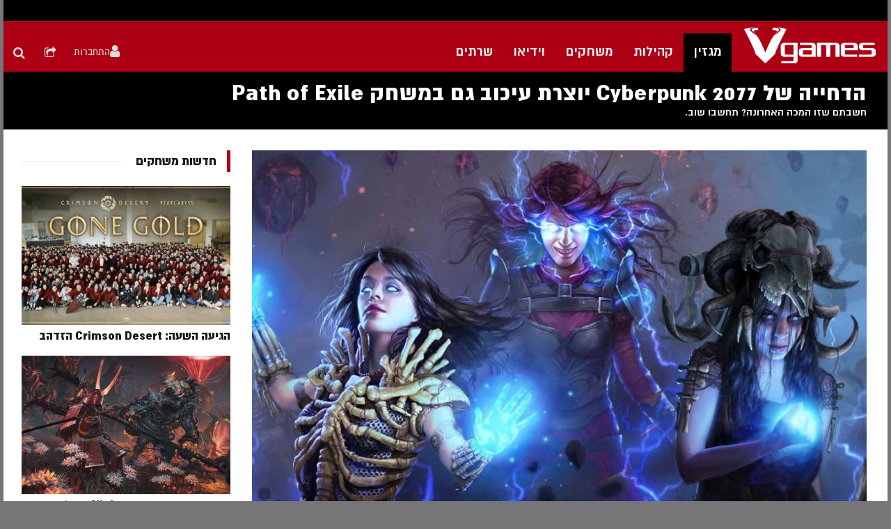

--- FILE ---
content_type: text/html; charset=windows-1255
request_url: https://vgames.co.il/article/27276.html
body_size: 10552
content:
<!DOCTYPE html> <html prefix="og: http://ogp.me/ns#" lang="he-IL" class="mm-hover "> <head> <meta charset="utf-8"/> <title>הדחייה של Cyberpunk 2077 יוצרת עיכוב גם במשחק Path of Exile | חדשות משחקים | ויגיימס</title> <link rel="dns-prefetch" href="https://cdn.vgames.co.il"> <link rel="dns-prefetch" href="https://images.vgames.co.il"> <link rel="dns-prefetch" href="https://forum.vgames.co.il"> <link rel="alternate" media="only screen and (max-width: 768px)" href="https://m.vgames.co.il/article/27276.html"> <link rel="canonical" href="https://www.vgames.co.il/article/27276.html" /> <meta name="description" content="&quot;אנחנו לא רוצים לגרום לשחקנים להצטרך לבחור בין שני המשחקים&quot;, אומרת המפתחת" /> <meta property="fb:app_id" content="595704857114591"/> <meta property="og:locale" content="he_IL"/> <meta property="og:type" content="article"/> <meta property="og:title" content="הדחייה של Cyberpunk 2077 יוצרת עיכוב גם במשחק Path of Exile"/> <meta property="og:description" content="&quot;אנחנו לא רוצים לגרום לשחקנים להצטרך לבחור בין שני המשחקים&quot;, אומרת המפתחת"/> <meta property="og:url" content="https://www.vgames.co.il/article/27276.html"/> <meta property="og:site_name" content="Vgames.co.il"/> <meta property="article:publisher" content="https://www.facebook.com/Vgamesil"/> <meta property="og:image" content="https://images.vgames.co.il/main_image/main_27276_1603989691.jpeg"/> <meta property="og:image:width" content="900"/> <meta property="og:image:height" content="600"/> <meta property="article:author" content="https://www.facebook.com/Vgamesil" /> <meta name="twitter:card" content="summary" /> <meta name="twitter:title" content="הדחייה של Cyberpunk 2077 יוצרת עיכוב גם במשחק Path of Exile" /> <meta name="twitter:description" content="אנחנו לא רוצים לגרום לשחקנים להצטרך לבחור בין שני המשחקים", אומרת המפתחת" /> <meta name="twitter:image" content="https://images.vgames.co.il/main_image/900_600/main_27276_1603989691.jpeg" /> <script src="https://apis.google.com/js/platform.js"></script> <script type="text/javascript">
      window._taboola = window._taboola || [];
      _taboola.push({article:'auto'});
      !function (e, f, u, i) {
        if (!document.getElementById(i)){
          e.async = 1;
          e.src = u;
          e.id = i;
          f.parentNode.insertBefore(e, f);
        }
      }(document.createElement('script'),
      document.getElementsByTagName('script')[0],
      '//cdn.taboola.com/libtrc/webinside-vgames/loader.js',
      'tb_loader_script');
      if(window.performance && typeof window.performance.mark == 'function')
        {window.performance.mark('tbl_ic');}
    </script> <link rel="stylesheet" href="https://cdn.vgames.co.il/s/css/bootstrap.min.css?v=56920"/> <link rel="stylesheet" href="https://cdn.vgames.co.il/s/css/font-awesome470.min.css?v=56920"/> <link rel="stylesheet" href="https://cdn.vgames.co.il/s/css/style2017.css?v=56920"/> <link rel="stylesheet" href="https://cdn.vgames.co.il/s/css/social.css?v=56920"/> <link rel="stylesheet" type="text/css" href="https://forum.vgames.co.il/clientscript/vbulletin_css/style00008r/vbsocial_ln.css?v=56920"/> <link rel="stylesheet" type="text/css" href="https://forum.vgames.co.il/clientscript/vbulletin_css/style00008r/vbsocial_ln_bar.css?v=56920"/> <link rel="stylesheet" href="https://cdn.vgames.co.il/s/css/comments.css?v=56920"/> <link rel="stylesheet" href="https://cdn.vgames.co.il/s/css/article2017.css?v=56920"/> <link rel="alternate" type="application/rss+xml" title="חדשות משחקים" href="/rss" /> <script  src="https://cdn.vgames.co.il/s/js/template2017.js?v=56920"></script> <script src="https://cdn.vgames.co.il/s/js/comments.js?v=56920"></script> <script src="https://cdn.vgames.co.il/s/js/ads.js"></script> <script src="https://cdn.vgames.co.il/s/js/global.js?v=56920"></script> <link rel="icon" type="image/png" sizes="16x16" href="/static/favicons/favicon-16x16.png"> <!--[if lt IE 9]>
<script src="//html5shim.googlecode.com/svn/trunk/html5.js?v=56920"></script>
<![endif]--> <script src="https://ajax.googleapis.com/ajax/libs/yui/2.9.0/build/yuiloader-dom-event/yuiloader-dom-event.js"></script> <script>
$.ajaxSetup({
    crossDomain: true,
    xhrFields: {
        withCredentials: true
    }
});
if (typeof YAHOO === 'undefined') // Load ALL YUI Local
{
	document.write('<script src="https://forum.vgames.co.il/clientscript/yui/yuiloader-dom-event/yuiloader-dom-event.js?v=56920"><\/script>');
	document.write('<script src="https://forum.vgames.co.il/clientscript/yui/connection/connection-min.js?v=56920"><\/script>');
	var yuipath = 'https://forum.vgames.co.il/clientscript/yui';
	var yuicombopath = '';
	var remoteyui = false;
}
else	// Load Rest of YUI remotely (where possible)
{
	var yuipath = 'https://forum.vgames.co.il/clientscript/yui';
	var yuicombopath = '';
	var remoteyui = true;
	if (!yuicombopath)
	{
		document.write('<script src="https://forum.vgames.co.il/clientscript/yui/connection/connection-min.js?v=56920"><\/script>');
	}
}
var SESSIONURL = "";
var SECURITYTOKEN = "guest";
var IMGDIR_MISC = "https://forum.vgames.co.il/images/misc";
var IMGDIR_BUTTON = "https://forum.vgames.co.il/images/buttons";
var vb_disable_ajax = parseInt("0", 10);
var SIMPLEVERSION = "422";
var BBURL = "https://forum.vgames.co.il";
var LOGGEDIN = 0 > 0 ? true : false;
var THIS_SCRIPT = "";
var RELPATH = "";
var PATHS = {
	forum : "",
	cms   : "",
	blog  : ""
};
var AJAXBASEURL = "https://forum.vgames.co.il/";
</script> <script src="https://forum.vgames.co.il/clientscript/vbulletin-core.js?v=56920"></script> <script src="https://forum.vgames.co.il/vbsocial/js/jquery.mousewheel.min.js"></script> <script src="https://forum.vgames.co.il/vbsocial/js/jquery.mCustomScrollbar.min.js"></script> <script src="https://forum.vgames.co.il/vbsocial/js/multix.js"></script> <script src="https://forum.vgames.co.il/vbsocial/js/ln_livenotifications.js"></script> <script>
	var multix_height_value = 74;
	var multix_offset = 0;
	var multix_ajaxhandler = "https://forum.vgames.co.il/ajax.php";
</script> <script data-cfasync="false" type="text/javascript">(function(w, d) { var s = d.createElement('script'); s.src = '//delivery.adrecover.com/29581/adRecover.js?ts=1503393046230'; s.type = 'text/javascript'; s.async = true; (d.getElementsByTagName('head')[0] || d.getElementsByTagName('body')[0]).appendChild(s); })(window, document);</script> <script>
!function(f,b,e,v,n,t,s){if(f.fbq)return;n=f.fbq=function(){n.callMethod?
n.callMethod.apply(n,arguments):n.queue.push(arguments)};if(!f._fbq)f._fbq=n;
n.push=n;n.loaded=!0;n.version='2.0';n.queue=[];t=b.createElement(e);t.async=!0;
t.src=v;s=b.getElementsByTagName(e)[0];s.parentNode.insertBefore(t,s)}(window,
document,'script','https://connect.facebook.net/en_US/fbevents.js');
fbq('init', '376692669149028');
fbq('track', 'PageView');
</script> <noscript><img height="1" width="1" style="display:none" src="https://www.facebook.com/tr?id=376692669149028&ev=PageView&noscript=1" /></noscript> </head> <body itemscope itemtype="https://schema.org/Article"> <div id="fb-root"></div> <script>(function(d, s, id) {
  var js, fjs = d.getElementsByTagName(s)[0];
  if (d.getElementById(id)) return;
  js = d.createElement(s); js.id = id;
  js.src = "//connect.facebook.net/he_IL/sdk.js#xfbml=1&version=v2.9&appId=595704857114591";
  fjs.parentNode.insertBefore(js, fjs);
}(document, 'script', 'facebook-jssdk'));</script> <div class="wrapper"> <style>
    #wallpaperFull {
        height: 100%;
        position: fixed;
        z-index: -9999;
        width: 100%;
        left: 0px;
    }
    #wallpaperRight {
        height: 100%;
        position: fixed;
        z-index: -9999;
        left: 0px;
    }
    #wallpaperLeft {
        height: 100%;
        position: fixed;
        z-index: -9999;
        left: 0px;
    }
</style> <div id="wallpaperFull"></div> <div id="wallpaperRight"></div> <div id="wallpaperLeft"></div> <script>
$(document).ready(function()
{
    var _htmlYOffset = 0;
        var _isRightVisible = false;
        var _right = $("#wallpaperRight");
        var _isLeftVisible = false;
        var _left = $("#wallpaperLeft");
        var _isFullVisible = false;
        var _full = $("#wallpaperFull");
    var _mainNav = $("#mainnav");

    class ClassWatcher {
        constructor(targetNode, classToWatch, classAddedCallback, classRemovedCallback) {
            this.targetNode = targetNode;
            this.classToWatch = classToWatch;
            this.classAddedCallback = classAddedCallback;
            this.classRemovedCallback = classRemovedCallback;
            this.observer = null;
            this.lastClassState = targetNode.classList.contains(this.classToWatch);

            this.init();
        }

        init() {
            this.observer = new MutationObserver(this.mutationCallback);
            this.observe();
        }

        observe() {
            this.observer.observe(this.targetNode, { attributes: true });
        }

        disconnect() {
            this.observer.disconnect();
        }

        mutationCallback = mutationsList => {
            for(let mutation of mutationsList) {
                if (mutation.type === 'attributes' && mutation.attributeName === 'class') {
                    let currentClassState = mutation.target.classList.contains(this.classToWatch);
                    if(this.lastClassState !== currentClassState) {
                        this.lastClassState = currentClassState;
                        if(currentClassState) {
                            this.classAddedCallback();
                        }
                        else {
                            this.classRemovedCallback();
                        }
                    }
                }
            }
        }
    }

    let targetNode = document.getElementsByTagName('html')[0];

    function OnClassAdd() {
        _htmlYOffset = _mainNav.height();
        OnWindowSizeChanged();
    }

    function OnClassRemoval() {
        _htmlYOffset = 0;
        OnWindowSizeChanged();
    }

    let classWatcher = new ClassWatcher(targetNode, 'scrollUp', OnClassAdd, OnClassRemoval);

    function OnWindowSizeChanged()
    {
        if (_isFullVisible)
        {
            _full.css('top', _htmlYOffset);
        }
        else
        {
            if (_isRightVisible)
            {
                _right.css('width', _mainNav.offset().left);
                _right.css('top', _htmlYOffset);
                _right.css('left', $("#mainnav").width() + $("#mainnav").offset().left);
            }
            if (_isLeftVisible)
            {
                _left.css('width', _mainNav.offset().left);
                _left.css('top', _htmlYOffset);
            }
        }
    }
    window.onresize = OnWindowSizeChanged;

    if (_isFullVisible)
    {
        _right.remove();
        _left.remove();
        _full.css('background', 'url() #767577 no-repeat top center');
        _full.click(function() { window.open( '', '_blank' ); return false; }).css('cursor', 'pointer');
    }
    else
    {
        _full.remove();
        if (_isRightVisible)
        {
            // _right.css('background', 'url(https://i.pinimg.com/originals/46/1f/94/461f9488401d6b7c73eb8775ae3996cd.jpg) #767577 no-repeat top left');
            _right.css('background', 'url() #767577 no-repeat top left');
            _right.click(function() { window.open( '', '_blank' ); return false; }).css('cursor', 'pointer');
        }
        else
            _right.remove();

        if (_isLeftVisible)
        {
            _left.css('background', 'url() #767577 no-repeat top right');
            _left.click(function() { window.open( '', '_blank' ); return false; }).css('cursor', 'pointer');
        }
        else
            _left.remove();
    }

    OnWindowSizeChanged();
});            
</script> <nav id="navTopbar" class="topbar"> <div class="container"> <div class="row"> <div class="col-xs-12 col-sm-8 text-left"> <ul class="nav nav-pills nav-stacked"> </ul> </div> </div> </div> </nav> <header id="header" class="header"> <div class="container"> <div class="row"> <div class="col-xs-3 col-sm-6 col-md-1 logo transition"> <div class="logo-image logo-control"> <a href="/" title="Vgames - חדשות משחקים ביקורות משחקי מחשב וקונסולות PC, PlayStation 4, XBOX ONE, Steam, Origin"> <img class="logo-img" src="https://cdn.vgames.co.il/s/images/vg_logo.png" alt="Vgames - חדשות משחקים ביקורות משחקי מחשב וקונסולות PC, PlayStation 4, XBOX ONE, Steam, Origin, Uplay" /> <span>Vgames - חדשות משחקים ביקורות משחקי מחשב וקונסולות PC, PlayStation 4, XBOX ONE, Steam, Origin</span> </a> <small class="site-slogan">Vgames - חדשות משחקים ביקורות משחקי מחשב וקונסולות PC , PlayStation 4, XBOX ONE , Steam , Origin</small> </div> </div> <div class="nav-btn pull-left"> <div class="dropdown nav-search pull-left"> <a data-toggle="dropdown" href="#" class="dropdown-toggle"> <i class="fa fa-search"></i> </a> <div class="nav-child dropdown-menu"> <div class="dropdown-menu-inner"> <div class="module"> <div class="module-ct"> <div class="search"> <form class="form-inline form-search"> <label for="q" class="element-invisible">חפש...</label> <input name="q" id="q" maxlength="60" class="form-control" autocomplete="off" type="text" size="20" placeholder="חפש..." onkeypress="return checkEnter(event, RunSearch);" /> </form> </div> </div> </div> </div> </div> </div> <div class="dropdown nav-connect pull-left"> <a data-toggle="dropdown" href="#" class="dropdown-toggle"><i class="fa fa-share-square-o"></i></a> <div class="nav-child dropdown-menu"> <div class="dropdown-menu-inner module"> <div class="addthis_toolbox addthis_32x32_style"> <a class="facebook" href="https://www.facebook.com/Vgamesil" target="_blank" title="Follow on Facebook"> <i class="fa fa-facebook"></i> </a> <a class="twitter" href="https://twitter.com/VgamesIL" target="_blank" title="Follow on Twitter"> <i class="fa fa-twitter"></i> </a> <a class="google" href="https://plus.google.com/100514314422752982075" rel="publisher" target="_blank" title="Follow on Google"> <i class="fa fa-google-plus"></i> </a> <a class="youtube" href="https://www.youtube.com/channel/UCRdQITM9hXm61JfKqfRyTJA?sub_confirmation=1" target="_blank" title="Subscribe on Youtube"> <i class="fa fa-youtube-play"></i> </a> <a class="twitch" href="https://twitch.tv/vgames_tv" target="_blank" title="Follow on Twitch"> <i class="fa fa-twitch"></i> </a> <a class="steam" href="https://steamcommunity.com/groups/vgames" target="_blank" title="Join us in Steam"> <i class="fa fa-steam"></i> </a> <a class="telegram" href="https://t.me/gamingisrael" target="_blank" title="Join us in Telegram"> <i class="fa fa-telegram"></i> </a> <div class="atclear"></div> </div> </div> </div> </div> <div class="dropdown margin18 pull-left"> <div id="multix" class="multix_dark_gray multix_font_light"> <div id="multix-main-panel"> <a id="multix_login_form_link" rel="nofollow" class="multix_boxedlink multix_right" data-cid="#multix_login_form_container" title="התחברות"><i class="fa fa-user"></i><span>התחברות</span></a> </div> </div> </div> </div> <nav id="mainnav"> <div class="navbar navbar-default mainnav"> <div class="navbar"> <div class="megamenu animate elastic" data-duration="400" data-responsive="false"> <ul class="nav navbar-nav level0"> <li class="dropdown mega active" data-level="1"> <a class="dropdown-toggle" href="/magazine.html" data-toggle="dropdown">מגזין</a> <div class="nav-child dropdown-menu mega-dropdown-menu" style="width: 400px;"> <div class="row"> <div class="col-xs-6 mega-col-nav"> <a class="dropdown-header mega-group-title" href="/magazine.html">מגזין משחקים</a> <ul class="mega-nav level1"> <li><a href="/magazine/news.html">חדשות</a></li> <li><a href="/magazine/esport.html">ספורט אלקטרוני</a></li> <li><a href="/magazine/reviews.html">ביקורות משחקים</a></li> <li><a href="/magazine/articles.html">דעות ומאמרים</a></li> <li><a href="/magazine/hardware.html">חומרה וציוד היקפי</a></li> <li><a href="/magazine/activities.html">פעילויות ופרסים</a></li> </ul> </div> <div class="col-xs-6 mega-col-nav"> <a class="dropdown-header mega-group-title" href="/magazine.html">בידור וטכנולוגיה</a> <ul class="mega-nav level1"> <li><a href="/magazine/entertainment.html">קולנוע וטלוויזיה</a></li> <li><a href="/magazine/technology.html">גאדג'טים וטכנולוגיה</a></li> <li><a href="/magazine/mobile.html">מובייל</a></li> <li><a href="/magazine/viral.html">הזיות רשת</a></li> <li><a href="/magazine/comics.html">קומיקס</a></li> </ul> </div> </div> </div> </li> <li class="dropdown mega"><a class="dropdown-toggle" href="https://forum.play-il.co.il">קהילות</a></li> <li class="dropdown mega"><a class="dropdown-toggle" href="https://play.vgames.co.il">משחקים</a></li> <li class="dropdown mega" data-level="1"> <a class="dropdown-toggle" href="/videos.html" data-toggle="dropdown">וידיאו</a> <div class="nav-child dropdown-menu mega-dropdown-menu" style="width: 400px;"> <div class="row"> <div class="col-xs-6 mega-col-nav"> <a class="dropdown-header mega-group-title" href="/videos.html">וידיאו - משחקים</a> <ul class="mega-nav level1"> <li><a href="/videos/trailers.html">טריילרים למשחקים</a></li> <li><a href="/videos/gameplay.html">סרטוני משחקיות</a></li> <li><a href="/videos/esport.html">ספורט אלקטרוני</a></li> <li><a href="/videos/reviews.html">ביקורות משחקים</a></li> <li><a href="/videos/guides.html">מדריכים</a></li> <li><a href="/videos/coverage.html">סיקורים</a></li> </ul> </div> <div class="col-xs-6 mega-col-nav"> <a class="dropdown-header mega-group-title" href="/videos.html">עוד בוידיאו</a> <ul class="mega-nav level1"> <li><a href="/videos/movie-trailers.html">טריילרים לסרטים</a></li> <li><a href="/videos/movies.html">סרטים</a></li> <li><a href="/videos/viral.html">ויראלי</a></li> <li><a href="/videos/music.html">מוזיקה</a></li> <li><a href="/videos/hardware.html">חומרה</a></li> <li><a href="/videos/peripherals.html">ציוד היקפי</a></li> </ul> </div> </div> </div> </li> <li class="dropdown mega" data-level="1"> <a class="dropdown-toggle" href="/servers.html" data-toggle="dropdown">שרתים</a> <div class="nav-child dropdown-menu mega-dropdown-menu"> <div class="mega-dropdown-inner"> <div class="row"> <div class="col-xs-12 mega-col-nav" data-width="12"> <div class="mega-inner"> <ul class="mega-nav level1"> <li><a href="/servers.html">שרתי משחק</a></li> <li><a href="/servers/teamspeak3.html">שרתי דיבור</a></li> </ul> </div> </div> </div> </div> </div> </li> </ul> </div> </div> </div> </nav> </div> </div> </header> <div id="multix_login_form_container" class="multix_box_container multix_dark_gray_container multix_font_light"> <div> <form name="multix_loginform" id="multix_loginform" action="https://forum.vgames.co.il/login.php" method="post"> <input type="hidden" name="s" value=""> <input type="hidden" name="securitytoken" value="guest"> <input type="hidden" name="do" value="login"> <input type="hidden" name="vb_login_md5password"> <input type="hidden" name="vb_login_md5password_utf"> <p class="login-username"> <label for="user_login">שם משתמש</label> <input type="text" name="vb_login_username" id="user_login" class="input" value="" size="20"> </p> <p class="login-password"> <label for="user_pass">סיסמה</label> <input type="password" name="vb_login_password" id="user_pass" class="input" value="" size="20"> </p> <div id="remember" class="remember"> <label for="cb_cookieuser_navbar"><input type="checkbox" name="cookieuser" value="1" id="cb_cookieuser_navbar" class="cb_cookieuser_navbar" accesskey="c" tabindex="103"> זכור אותי?</label> </div> <input type="submit" name="vb-submit" id="vb-submit" class="button-primary" value="התחברות"> <a href="https://forum.vgames.co.il/register.php" rel="nofollow" class="multix_button">הרשמה</a> <p></p> </form> </div> </div> <div class="wrap masthead"> <div class="container"> <div class="jamasshead"> <meta itemprop="inLanguage" content="he-IL" /> <meta itemprop="url" content="https://www.vgames.co.il/article/27276.html" /> <h1 class="jamasshead-title" itemprop="name">הדחייה של Cyberpunk 2077 יוצרת עיכוב גם במשחק Path of Exile</h1> <div class="jamasshead-description">חשבתם שזו המכה האחרונה? תחשבו שוב. </div> </div> </div> </div> <div id="mainbody" class="container mainbody one-sidebar-right"> <div class="row"> <div id="content-hidden" class="content-wrap"></div> <div id="content" class="content-wrap"> <div class="item-page page-news small-list clearfix"> <article> <div class="pull-none item-image article-image article-image-full"> <img src="https://images.vgames.co.il/main_image/900_600/main_27276_1603989691.jpeg" itemprop="image" /> </div> <div class="pager-location"> <ul class="pager pagenav pager-wrapper"> <li class="previous"> <a href="/article/27273.html" rel="prev" data-viewport=".pager-location" data-toggle="tooltip" data-placement="top" data-original-title="סיכום Nintendo Direct mini אוקטובר 2020">&lt; הקודם</a> </li> <li class="next"> <a href="/article/27277.html" rel="next" data-viewport=".pager-location" data-toggle="tooltip" data-placement="top" data-original-title="תהליך בדיקת התאימות לאחור של ה-Xbox Series X ארך 500 אלף שעות עבודה">הבא &gt;</a> </li> </ul> </div> <div class="category-name"> <a href="/magazine/news.html"><span itemprop="genre">חדשות</span></a> </div> <aside class="article-aside clearfix"> <dl class="article-info muted"> <dt class="article-info-term">פרטים</dt> <dd class="published"> <i class="icon-calendar"></i> <time datetime="29.10.2020" itemprop="datePublished">29.10.2020</time> <span>|</span> <i class="icon-user"></i> <a href="/authors/144763.html" itemprop="author" itemscope itemtype="https://schema.org/Person">גל כהן-ויינשטיין</a> </dd> </dl> </aside> <div class="row"> <div class="col-lg-2 col-sm-2 col-xs-12 addthis-wrap"> <div class="rightHolder"> <div class="fbLikeContainer ltr"> <div class="fb-like" data-href="https://www.vgames.co.il/article/27276.html" data-layout="box_count" data-action="like" data-size="small" data-show-faces="true" data-share="true"></div> </div> </div> </div> <section class="col-lg-10 col-sm-10 col-xs-12 article-content" itemprop="articleBody"> <p class="almoni-font-bolder">"אנחנו לא רוצים לגרום לשחקנים להצטרך לבחור בין שני המשחקים", אומרת המפתחת</p> <p>רק השבוע דיווחנו לכם על הדחייה המאכזבת (אך גם צפויה לחלקנו) של Cyberpunk 2077. היום הסתבר כי דחיית השחרור שלו גורמת לעיכוב בעדכון ענק משחק אחר: Path of Exile. עדכון 3.13 שהיה אמור לצאת ב-11.12, יום אחרי Cyberpunk, נדחה כעת לינואר. כידוע, Path of Exile בכלל מפותח ע"י סטודיו אחר, אז איך זה שדחייה של משחק שאינו קשור אליו גורמת למפתחים, Developer Grinding Gear Games, לקחת צעד אחורה? זה מה שהיה להם לומר:</p> <p>"אנחנו לא רוצים לגרום לשחקנים להצטרך לבחור בין שני המשחקים, ולכן החלטנו לדחות את ההשקה של Path of Exile 3.13 עד לינואר. העיכוב הזה כנראה לא ישפיע על הלו"ז שלנו מבחינת פיתוח, אבל כנראה שהוא יגרום לנו לשנות קצת את לו"ז שחרור העדכונים במהלך 2021". עוד נמסר מהחברה כי העדכון עצמו כן עתיד להיות מוכן באמצע חודש דצמבר, והזמן של העיכוב ישמש אותם כדי להתחיל לעבוד כבר על עדכון 3.14. סך-הכל, נראה שהמפתחת בצד שלנו השחקנים, ורוצה להעניק לנו את המוצר הטוב ביותר ולתת לנו את הזמן המתאים לשחק בו.</p> <p>שחקני Path of Exile? מה אתם חושבים על הצעד שלקחה כאן המפתחת? ספרו לנו בתגובות!</p> <p><span style="font-size:14px"><em>*רוצים לקבל את כל החדשות החמות ישר לנייד?&nbsp;<a href="https://t.me/GamingIsrael">הצטרפו לערוץ הטלגרם של Vgames!</a>*</em></span></p> <div class="userBlock"> <div class="clearfix"> <div class="col-sm-2"> <img src="https://images.vgames.co.il/authors/s_36_1540894140.gif" alt="גל כהן-ויינשטיין - כתבת תוכן"/> </div> <div class="col-sm-10"> <h2>גל כהן-ויינשטיין - כתבת תוכן</h2> <div class="userDescription"> <p><strong>משחקת על:</strong> PS4, 3DS</p> <p><strong>בחיים לא תנצחו אותי במשחקי: </strong>Mario Kart</p> <p><strong>המשחק שהגדיר לי את הילדות:</strong> Assassin&#39;s creed II, Pokemon Emerald</p> <p><strong>כשאני לא משחקת אני:</strong> מתלוננת שאין לי זמן לשחק;</p> <p><strong>מסר לעולם:</strong> אם אתה חושב שאתה יכול לעשות את זה טוב יותר, תוכיח</p> </div> <a class="btn btn-primary btn-sm join-us" href="https://www.vgames.co.il/authors/144763.html">צפיה בכתבות</a> <a class="btn btn-primary btn-sm join-us" href="https://www.vgames.co.il/authors.html">צוות תוכן</a> <a class="btn btn-primary btn-sm join-us" href="http://www.vgames.co.il/contact-us.html" target="_blank">צור קשר</a> </div> </div> </div> </section> <div class="clr"></div> <section id="comments"> <div class="title"> <h3>תגובות</h3> <button id="add-comment" class="add-comment transition" href="#"><span class="icon-comment" aria-hidden="true"></span> הוסף תגובה</button> <div id="makeacomment" > <p><label for="uname">שם:</label> <input type="hidden" id="objectid" value="27276" /> <input type="text" id="uname" value="" size="22" /> </p> <p><label for="comment">תגובה:</label> <textarea id="comment" cols="50" rows="10"></textarea> </p> <div> <div id="previewTitle">תצוגה מקדימה</div> <div id="preview-container"> <div id="preview"></div> </div> <span><a id="PreviewHide" title="הסתר תצוגה מקדימה" href="javascript:void(0);" onclick="togglehide(this, 'PreviewShow', 2, 'preview-container');">הסתר</a> | <a id="PreviewShow" title="הצג תצוגה מקדימה" href="javascript:void(0);" onclick="togglehide(this, 'PreviewHide', 1, 'preview-container');" class="hd">הצג</a> תצוגה מקדימה</span> </div> <div class="btn_postcomment"> <button class="btn btn-primary transition" onclick="Comment_POST();">שליחת תגובה</button> <span id="ajax_loading"><img src="https://static.vgames.co.il/cdn/images/ajax_loading_small_24x24.gif" width="24" height="24" alt="טוען..." /></span> </div> </div> </div> <ol> <li id="comment-2890549" class="sec"> <p class="num">1</p> <p class="info"><i class="icon-calendar"></i><a href="#comment-2890549">21:10 29.10.2020</a> <span>|</span> <img src="https://forum.vgames.co.il/customavatars/avatar95801_12.gif" alt="WarFox89" /> <span><a class="" href="https://forum.vgames.co.il/member.php?u=95801" target="_blank">WarFox89</a></span> </p> <p>Ubisoft, אתם רושמים לעצמכם !?!? <br /> </p> </li> <li id="comment-new" class="first"> <p class="num">2</p> <p id="info-new" class="info"><i class="icon-calendar"></i><span id="time-new">&nbsp;</span><span id="date-new">&nbsp;</span> <span>|</span> <i class="icon-user"></i> פורסם ע"י <span id="uname-new">&nbsp;</span></p> <p id="comment-text-new">&nbsp;</p> </li> </ol> <div id="form-error" class="form-error"></div> </section> </div> </article> </div> <div class="mast-top-1"> <div class="module"> <h3 class="module-title"> <span>
        עוד בנושא: 
                            <a href="/magazine/archive/Cyberpunk 2077.html">Cyberpunk 2077</a> </span> </h3> <div class="module-ct"> <div class="category-module latest-reviews"> <div class="nitem"> <div class="article-img"> <div class="img-intro"> <a href="/article/32013.html"> <img class="lazy-hidden" data-src="https://images.vgames.co.il/main_image/380_253/main_32013_1764235685.jpeg" alt="כמו לחמניות אחרי פסח: Cyberpunk 2077 חצה את רף 35 מיליון עותקים שנמכרו" /> </a> </div> </div> <h4> <a class="mod-articles-category-title" href="/article/32013.html">כמו לחמניות אחרי פסח: Cyberpunk 2077 חצה את רף 35 מיליון עותקים שנמכרו</a> </h4> </div> <div class="nitem"> <div class="article-img"> <div class="img-intro"> <a href="/article/31385.html"> <img class="lazy-hidden" data-src="https://images.vgames.co.il/main_image/380_253/main_31385_1745317863.jpeg" alt="הראשון שמוכרז: Cyberpunk 2077 יעשה שימוש ב-DLSS על ה-Switch 2" /> </a> </div> </div> <h4> <a class="mod-articles-category-title" href="/article/31385.html">הראשון שמוכרז: Cyberpunk 2077 יעשה שימוש ב-DLSS על ה-Switch 2</a> </h4> </div> <div class="nitem"> <div class="article-img"> <div class="img-intro"> <a href="/article/31057.html"> <img class="lazy-hidden" data-src="https://images.vgames.co.il/main_image/380_253/main_31057_1736882556.jpeg" alt="מפתחי עבר של The Witcher 3 ו-Cyberpunk 2077 חושפים משחק חדש" /> </a> </div> </div> <h4> <a class="mod-articles-category-title" href="/article/31057.html">מפתחי עבר של The Witcher 3 ו-Cyberpunk 2077 חושפים משחק חדש</a> </h4> </div> <div class="nitem"> <div class="article-img"> <div class="img-intro"> <a href="/article/30981.html"> <img class="lazy-hidden" data-src="https://images.vgames.co.il/main_image/380_253/main_30981_1733816258.jpeg" alt="כורי מידע מצאו משימה עם גרלט מ-The Witcher ב-Cyberpunk 2077" /> </a> </div> </div> <h4> <a class="mod-articles-category-title" href="/article/30981.html">כורי מידע מצאו משימה עם גרלט מ-The Witcher ב-Cyberpunk 2077</a> </h4> </div> <div class="nitem"> <div class="article-img"> <div class="img-intro"> <a href="/article/30308.html"> <img class="lazy-hidden" data-src="https://images.vgames.co.il/main_image/380_253/main_30308_1711435518.jpeg" alt="גרסת ניסיון חינמית ל-Cyberpunk 2077 תהיה זמינה להורדה בהמשך השבוע" /> </a> </div> </div> <h4> <a class="mod-articles-category-title" href="/article/30308.html">גרסת ניסיון חינמית ל-Cyberpunk 2077 תהיה זמינה להורדה בהמשך השבוע</a> </h4> </div> <div class="nitem"> <div class="article-img"> <div class="img-intro"> <a href="/article/29334.html"> <img class="lazy-hidden" data-src="https://images.vgames.co.il/main_image/380_253/main_29334_1666197499.jpeg" alt="מוכרת לי מפעם: סשה גריי תנחה תחנת רדיו ב-Cyberpunk 2077" /> </a> </div> </div> <h4> <a class="mod-articles-category-title" href="/article/29334.html">מוכרת לי מפעם: סשה גריי תנחה תחנת רדיו ב-Cyberpunk 2077</a> </h4> </div> </div> </div> </div> </div> </div> <div class="sidebar"> <div class="module"> <h3 class="module-title"><span>חדשות משחקים</span></h3> <div class="module-ct"> <div class="newsflash"> <div class="newsflash-item"> <div class="item"> <div class="article-img"> <div class="img-intro"> <a href="/article/32128.html"> <img class="lazy-hidden" data-src="https://images.vgames.co.il/main_image/380_253/main_32128_1769333773.jpeg" alt="הגיעה השעה: Crimson Desert הזדהב" /> </a> </div> </div> <h4 class="newsflash-title"><a href="/article/32128.html">הגיעה השעה: Crimson Desert הזדהב</a></h4> </div> <div class="item"> <div class="article-img"> <div class="img-intro"> <a href="/article/32126.html"> <img class="lazy-hidden" data-src="https://images.vgames.co.il/main_image/380_253/main_32126_1769327644.jpeg" alt="דקת קריאה: המשחק Nioh 3 יקבל דמו בהמשך השבוע" /> </a> </div> </div> <h4 class="newsflash-title"><a href="/article/32126.html">דקת קריאה: המשחק Nioh 3 יקבל דמו בהמשך השבוע</a></h4> </div> <div class="item"> <div class="article-img"> <div class="img-intro"> <a href="/article/32127.html"> <img class="lazy-hidden" data-src="https://images.vgames.co.il/main_image/380_253/main_32127_1769327282.jpeg" alt="חוזרים למיאמי? Jackal מקבל טריילר חדש, יושק ב-5 בפברואר" /> </a> </div> </div> <h4 class="newsflash-title"><a href="/article/32127.html">חוזרים למיאמי? Jackal מקבל טריילר חדש, יושק ב-5 בפברואר</a></h4> </div> <div class="item"> <div class="article-img"> <div class="img-intro"> <a href="/article/32124.html"> <img class="lazy-hidden" data-src="https://images.vgames.co.il/main_image/380_253/main_32124_1769288260.jpeg" alt="המשחק הישראלי Defcon Zero גייס 4.4 מיליון דולר" /> </a> </div> </div> <h4 class="newsflash-title"><a href="/article/32124.html">המשחק הישראלי Defcon Zero גייס 4.4 מיליון דולר</a></h4> </div> <div class="item"> <div class="article-img"> <div class="img-intro"> <a href="/article/32123.html"> <img class="lazy-hidden" data-src="https://images.vgames.co.il/main_image/380_253/main_32123_1769104340.jpeg" alt="כל ההכרזות והחדשות מאירוע ה-Xbox Developer_Direct 2026!" /> </a> </div> </div> <h4 class="newsflash-title"><a href="/article/32123.html">כל ההכרזות והחדשות מאירוע ה-Xbox Developer_Direct 2026!</a></h4> </div> <div class="item"> <div class="article-img"> <div class="img-intro"> <a href="/article/32121.html"> <img class="lazy-hidden" data-src="https://images.vgames.co.il/main_image/380_253/main_32121_1769084344.jpeg" alt="פרטים ראשונים על העונה השניה של Battlefield 6 נחשפים" /> </a> </div> </div> <h4 class="newsflash-title"><a href="/article/32121.html">פרטים ראשונים על העונה השניה של Battlefield 6 נחשפים</a></h4> </div> <div class="item"> <div class="article-img"> <div class="img-intro"> <a href="/article/32122.html"> <img class="lazy-hidden" data-src="https://images.vgames.co.il/main_image/380_253/main_32122_1769071874.jpeg" alt="מוד חדש יאפשר לכם לשחק ב-The Witcher 3 עם חברים" /> </a> </div> </div> <h4 class="newsflash-title"><a href="/article/32122.html">מוד חדש יאפשר לכם לשחק ב-The Witcher 3 עם חברים</a></h4> </div> <div class="item"> <div class="article-img"> <div class="img-intro"> <a href="/article/32118.html"> <img class="lazy-hidden" data-src="https://images.vgames.co.il/main_image/380_253/main_32118_1769062798.jpeg" alt="מקס חוזרת: Life is Strange: Reunion הוכרז רשמית" /> </a> </div> </div> <h4 class="newsflash-title"><a href="/article/32118.html">מקס חוזרת: Life is Strange: Reunion הוכרז רשמית</a></h4> </div> <div class="item"> <div class="article-img"> <div class="img-intro"> <a href="/article/32119.html"> <img class="lazy-hidden" data-src="https://images.vgames.co.il/main_image/380_253/main_32119_1769022761.jpeg" alt="דקת קריאה: דמו ל-Yakuza Kiwami 3 יוצא היום עבור כלל הפלטפורמות" /> </a> </div> </div> <h4 class="newsflash-title"><a href="/article/32119.html">דקת קריאה: דמו ל-Yakuza Kiwami 3 יוצא היום עבור כלל הפלטפורמות</a></h4> </div> <div class="item"> <div class="article-img"> <div class="img-intro"> <a href="/article/32120.html"> <img class="lazy-hidden" data-src="https://images.vgames.co.il/main_image/380_253/main_32120_1769016356.jpeg" alt="יוביסופט מבטלת 6 משחקים בניהם הרימייק ל-Prince of Persia" /> </a> </div> </div> <h4 class="newsflash-title"><a href="/article/32120.html">יוביסופט מבטלת 6 משחקים בניהם הרימייק ל-Prince of Persia</a></h4> </div> <div class="item"> <div class="article-img"> <div class="img-intro"> <a href="/article/32117.html"> <img class="lazy-hidden" data-src="https://images.vgames.co.il/main_image/380_253/main_32117_1769001259.jpeg" alt="אומנות קונספט מתוך Fable החדש דלפה לפני החשיפה מחר" /> </a> </div> </div> <h4 class="newsflash-title"><a href="/article/32117.html">אומנות קונספט מתוך Fable החדש דלפה לפני החשיפה מחר</a></h4> </div> <div class="item"> <div class="article-img"> <div class="img-intro"> <a href="/article/32116.html"> <img class="lazy-hidden" data-src="https://images.vgames.co.il/main_image/380_253/main_32116_1768981704.jpeg" alt="הפתעה: אפליקציית !Nintendo Today זמינה להורדה בישראל" /> </a> </div> </div> <h4 class="newsflash-title"><a href="/article/32116.html">הפתעה: אפליקציית !Nintendo Today זמינה להורדה בישראל</a></h4> </div> <div class="item"> <div class="article-img"> <div class="img-intro"> <a href="/article/32113.html"> <img class="lazy-hidden" data-src="https://images.vgames.co.il/main_image/380_253/main_32113_1768815551.jpeg" alt="מכה לאספנים? Resident Evil Requiem לא יקבל גרסאת אספנות" /> </a> </div> </div> <h4 class="newsflash-title"><a href="/article/32113.html">מכה לאספנים? Resident Evil Requiem לא יקבל גרסאת אספנות</a></h4> </div> <div class="item"> <div class="article-img"> <div class="img-intro"> <a href="/article/32112.html"> <img class="lazy-hidden" data-src="https://images.vgames.co.il/main_image/380_253/main_32112_1768814942.jpeg" alt="זמן להיפרד: Yakuza 3 Remastered צפוי לרדת מהחנויות לקראת השקת הרימייק" /> </a> </div> </div> <h4 class="newsflash-title"><a href="/article/32112.html">זמן להיפרד: Yakuza 3 Remastered צפוי לרדת מהחנויות לקראת השקת הרימייק</a></h4> </div> <div class="item"> <div class="article-img"> <div class="img-intro"> <a href="/article/32111.html"> <img class="lazy-hidden" data-src="https://images.vgames.co.il/main_image/380_253/main_32111_1768808186.jpeg" alt="מפות חדשות ועוד הרבה תוכן בדרך ל-ARC Raiders" /> </a> </div> </div> <h4 class="newsflash-title"><a href="/article/32111.html">מפות חדשות ועוד הרבה תוכן בדרך ל-ARC Raiders</a></h4> </div> <div class="item"> <div class="article-img"> <div class="img-intro"> <a href="/article/32109.html"> <img class="lazy-hidden" data-src="https://images.vgames.co.il/main_image/380_253/main_32109_1768723088.jpeg" alt="רוקסטאר מציגה חנות מודים רשמית ל-GTA" /> </a> </div> </div> <h4 class="newsflash-title"><a href="/article/32109.html">רוקסטאר מציגה חנות מודים רשמית ל-GTA</a></h4> </div> <div class="item"> <div class="article-img"> <div class="img-intro"> <a href="/article/32104.html"> <img class="lazy-hidden" data-src="https://images.vgames.co.il/main_image/380_253/main_32104_1768720513.jpeg" alt="סיכום: Resident Evil Showcase ינואר 2026" /> </a> </div> </div> <h4 class="newsflash-title"><a href="/article/32104.html">סיכום: Resident Evil Showcase ינואר 2026</a></h4> </div> <div class="item"> <div class="article-img"> <div class="img-intro"> <a href="/article/32107.html"> <img class="lazy-hidden" data-src="https://images.vgames.co.il/main_image/380_253/main_32107_1768667873.jpeg" alt="עולם ישן: אמזון סוגרת את שרתי New World: Aeternum" /> </a> </div> </div> <h4 class="newsflash-title"><a href="/article/32107.html">עולם ישן: אמזון סוגרת את שרתי New World: Aeternum</a></h4> </div> </div> </div> </div> </div> </div> </div> </div> <div class="wrap bottombanner text-center"> <div class="container"> <div class="clr"></div> </div> </div> <footer id="footer" class="wrap footer"> <div class="container"> <div class="spotlight footnav row"> <div class="f-col"> <div class="module"> <h3 class="module-title"><a href="/magazine.html" target="_blank">מגזין משחקים</a></h3> <div class="module-ct"> <ul class="nav nav-pills nav-stacked"> <li><a href="/magazine/news.html">חדשות משחקים</a></li> <li><a href="/magazine/esport.html">ספורט אלקטרוני</a></li> <li><a href="/magazine/reviews.html">ביקורות משחקים</a></li> <li><a href="/magazine/hardware.html">חומרה וציוד היקפי</a></li> <li><a href="/magazine/entertainment.html">קולנוע וטלוויזיה</a></li> <li><a href="/magazine/technology.html">גאדג'טים וטכנולוגיה</a></li> <li><a href="/magazine/mobile.html">מובייל</a></li> <li><a href="/magazine/activities.html">פעילויות ופרסים</a></li> <li><a href="/magazine/viral.html">הזיות רשת</a></li> </ul> </div> </div> </div> <div class="f-col"> <div class="module"> <h3 class="module-title"><a href="/magazine/reviews.html" target="_blank">ביקורות מומלצות</a></h3> <div class="module-ct"> <ul class="nav nav-pills nav-stacked"> <li><a href="/article/24174.html" title="ביקורת Nintendo Switch">Nintendo Switch</a></li> <li><a href="/article/18118.html" title="ביקורת Xbox One">Xbox One</a></li> <li><a href="/article/18344.html" title="ביקורת Playstation 4">Playstation 4</a></li> <li><a href="/article/31627.html" title="ביקורת: סופרמן  - סמולוויל בעיר הגדולה">סופרמן  - סמולוויל בעיר הגדולה</a></li> <li><a href="/article/30889.html" title="ביקורת: PS5 Pro">PS5 Pro</a></li> <li><a href="/article/28691.html" title="ביקורת: Assassin's Creed The Ezio Collection על ה-Switch - פספוס הזדמנויות">Assassin's Creed The Ezio Collection על ה-Switch - פספוס הזדמנויות</a></li> <li><a href="/article/27578.html" title="ראיון עם עמרי גולדברגר, ממפתחי המשחק Lands of Kehliel">ראיון עם עמרי גולדברגר, ממפתחי המשחק Lands of Kehliel</a></li> <li><a href="/article/27367.html" title="ביקורת: NBA 2K21 לדור הבא - לצמצם את הפער">NBA 2K21 לדור הבא - לצמצם את הפער</a></li> <li><a href="/article/27336.html" title="ראיון עם רולנד היילר, מנהל התכנון הראשי ב-Porsche Design">ראיון עם רולנד היילר, מנהל התכנון הראשי ב-Porsche Design</a></li> <li><a href="/article/27294.html" title="ראיון עם אמיר רחום, מפתח המשחק Middle East Crisis">ראיון עם אמיר רחום, מפתח המשחק Middle East Crisis</a></li> </ul> </div> </div> </div> <div class="f-col"> <div class="module"> <h3 class="module-title"><a href="https://forum.vgames.co.il" target="_blank">קהילות פופולריות</a></h3> <div class="module-ct"> <ul class="nav nav-pills nav-stacked"> <li><a href="https://forum.vgames.co.il/forumdisplay.php?f=481" target="_blank">CS: Global Offensive</a></li> <li><a href="https://forum.vgames.co.il/forumdisplay.php?f=188" target="_blank">Call of Duty</a></li> <li><a href="https://forum.vgames.co.il/forumdisplay.php?f=87" target="_blank">Battlefield</a></li> <li><a href="https://forum.vgames.co.il/forumdisplay.php?f=486" target="_blank">Dota 2</a></li> <li><a href="https://forum.vgames.co.il/forumdisplay.php?f=505" target="_blank">GTA V</a></li> <li><a href="https://forum.vgames.co.il/forumdisplay.php?f=33" target="_blank">FIFA</a></li> <li><a href="https://forum.vgames.co.il/forumdisplay.php?f=443" target="_blank">League Of Legends</a></li> <li><a href="https://forum.vgames.co.il/forumdisplay.php?f=507" target="_blank">Rocket League</a></li> <li><a href="https://forum.vgames.co.il/forumdisplay.php?f=502" target="_blank">Smite</a></li> </ul> </div> </div> </div> <div class="f-col"> <div class="module"> <h3 class="module-title"><a href="https://play.vgames.co.il" target="_blank">משחקים</a></h3> <div class="module-ct"> <ul class="nav nav-pills nav-stacked"> <li><a href="https://play.vgames.co.il/games/category/פעולה.html" target="_blank">משחקי פעולה</a></li> <li><a href="https://play.vgames.co.il/games/category/בנות.html" target="_blank">משחקי בנות</a></li> <li><a href="https://play.vgames.co.il/games/category/ספורט.html" target="_blank">משחקי ספורט</a></li> <li><a href="https://play.vgames.co.il/games/tags/כדורגל.html" target="_blank">משחקי כדורגל</a></li> <li><a href="https://play.vgames.co.il/games/category/ילדים.html" target="_blank">משחקי ילדים</a></li> <li><a href="https://play.vgames.co.il/games/category/מירוץ.html" target="_blank">משחקי מרוצים</a></li> <li><a href="https://play.vgames.co.il/games/tags/מכות,+לחימה.html" target="_blank">משחקי מכות</a></li> <li><a href="https://play.vgames.co.il/games/category/הרפתקה.html" target="_blank">משחקי הרפתקאות</a></li> <li><a href="https://play.vgames.co.il/games/category/אסטרטגיה.html" target="_blank">משחקי אסטרטגיה</a></li> <li><a href="https://play.vgames.co.il/games/category/קלפים.html" target="_blank">משחקי קלפים</a></li> </ul> </div> </div> </div> <div class="f-col"> <div class="module"> <h3 class="module-title"><span>מערכת</span></h3> <div class="module-ct"> <ul class="nav nav-pills nav-stacked"> <li><a href="/about.html">אודות ויגיימס</a></li> <li><a href="/authors.html">צוות תוכן</a></li> <li><a href="/contact-us.html">צור קשר</a></li> <li><a href="https://forum.vgames.co.il/misc.php?do=page&template=forumRules">חוקי הפורומים</a></li> <li><a href="/privacy-policy.html">מדיניות פרטיות</a></li> <li><a href="/terms-of-use.html">תנאי שימוש</a></li> </ul> </div> </div> </div> <a id="weOnMetacritic" href="http://www.metacritic.com/publication/vgames" target="_blank"> <img src="https://cdn.vgames.co.il/s/images/weonmetacritic.png" /> </a> </div> </div> <section class="copyright"> <div class="container"> <div class="row"> <div class="col-md-8 copyright"> <div class="module"> <small>Copyright © 2026 Vgames. All Rights Reserved.</small> </div> </div> </div> </div> </section> </footer> <script src="https://cdn.vgames.co.il/s/js/article2017.js?v=56920"></script> <script>
  (function(i,s,o,g,r,a,m){i['GoogleAnalyticsObject']=r;i[r]=i[r]||function(){
  (i[r].q=i[r].q||[]).push(arguments)},i[r].l=1*new Date();a=s.createElement(o),
  m=s.getElementsByTagName(o)[0];a.async=1;a.src=g;m.parentNode.insertBefore(a,m)
  })(window,document,'script','https://www.google-analytics.com/analytics.js','ga');

  ga('create', 'UA-30314998-1', 'auto');
  ga('send', 'pageview');

</script> </div> </body> </html>

--- FILE ---
content_type: text/css
request_url: https://cdn.vgames.co.il/s/css/style2017.css?v=56920
body_size: 28041
content:
/*style*/
* {
    margin: 0;
    border: none;
    text-decoration: none;
    outline: none;
}

html {
    direction: rtl;
    background: #767577;
}

::-webkit-scrollbar {
    width: 10px;
}

::-webkit-scrollbar-thumb {
    background: #AD0014;
    -webkit-box-shadow: 0px 1px 2px rgba(0, 0, 0, 0.75);
}

::-webkit-scrollbar-track {
    background: #fff;
    width: 10px;
}

::selection {
    background: #333333;
    color: #fff;
}

body {
    font-family: almoni-normal;
    color: #7a7a7a;
    background-color: transparent !important;
}

.wrapper {
    width: 1270px;
    margin: 0 auto;
    z-index: 2;
    position: relative;
}

#bg {
    height: 100%;
    position: fixed;
    z-index: 0;
    width: 100%;
}

@font-face {
    font-family: 'Titles';
    src: url('https://vgames.co.il/fonts/practicanarrowboldwebfont.eot');
    src: url('https://vgames.co.il/fonts/practicanarrowboldwebfont.eot?#iefix') format('embedded-opentype'), url('https://vgames.co.il/fonts/practicanarrowboldwebfont.woff') format('woff'), url('https://vgames.co.il/fonts/practicanarrowboldwebfont.ttf') format('truetype'), url('https://vgames.co.il/fonts/practicanarrowboldwebfont.svg#PracticaNarrowBold') format('svg');
    font-weight: normal;
    font-style: normal;
}

@font-face {
    font-family: 'almoni-normal';
    src: url('https://vgames.co.il/fonts/almoni-dl-aaa-400.eot');
    src: url('https://vgames.co.il/fonts/almoni-dl-aaa-400.eot?#iefix') format('embedded-opentype'), url('https://vgames.co.il/fonts/almoni-dl-aaa-400.woff') format('woff'), url('https://vgames.co.il/fonts/almoni-dl-aaa-400.ttf') format('truetype'), url('https://vgames.co.il/fonts/almoni-dl-aaa-400.svg#PracticaNarrowBold') format('svg');
}

@font-face {
    font-family: 'almoni-light';
    src: url('https://www.vgames.co.il/fonts/almoni-dl-aaa-300.eot');
    src: url('https://www.vgames.co.il/fonts/almoni-dl-aaa-300.eot?#iefix') format('embedded-opentype'), url('https://www.vgames.co.il/fonts/almoni-dl-aaa-300.woff') format('woff'), url('https://www.vgames.co.il/fonts/almoni-dl-aaa-300.ttf') format('truetype'), url('https://www.vgames.co.il/fonts/almoni-dl-aaa-300.svg#PracticaNarrowBold') format('svg');
}

@font-face {
    font-family: 'almoni-bold';
    src: url('https://vgames.co.il/fonts/almoni-dl-aaa-700.eot');
    src: url('https://vgames.co.il/fonts/almoni-dl-aaa-700.eot?#iefix') format('embedded-opentype'), url('https://vgames.co.il/fonts/almoni-dl-aaa-700.woff') format('woff'), url('https://vgames.co.il/fonts/almoni-dl-aaa-700.ttf') format('truetype'), url('https://vgames.co.il/fonts/almoni-dl-aaa-700.svg#PracticaNarrowBold') format('svg');
}

@font-face {
    font-family: 'almoni-bolder';
    src: url('https://vgames.co.il/fonts/almoni-dl-aaa-900.eot');
    src: url('https://vgames.co.il/fonts/almoni-dl-aaa-900.eot?#iefix') format('embedded-opentype'), url('https://vgames.co.il/fonts/almoni-dl-aaa-900.woff') format('woff'), url('https://vgames.co.il/fonts/almoni-dl-aaa-900.ttf') format('truetype'), url('https://vgames.co.il/fonts/almoni-dl-aaa-900.svg#PracticaNarrowBold') format('svg');
}

@font-face {
    font-family: 'bebas_neueregular';
    src: url('https://vgames.co.il/fonts/BebasNeue-webfont.eot');
    src: url('https://vgames.co.il/fonts/BebasNeue-webfont.eot?#iefix') format('embedded-opentype'), url('https://vgames.co.il/fonts/BebasNeue-webfont.woff') format('woff'), url('https://vgames.co.il/fonts/BebasNeue-webfont.ttf') format('truetype'), url('https://vgames.co.il/fonts/BebasNeue-webfont.svg#bebas_neueregular') format('svg');
    font-weight: normal;
    font-style: normal;
}

b, strong {
    font-weight: 400;
    font-family: almoni-bold;
}

u {
    text-decoration: underline !important;
}

.nav-pills > li > a {
    border-radius: 0 !important;
}

.topbanner img {
    width: 100%;
}

#login_box {
}

    #login_box li:first-child input {
        display: inline-block;
        height: 30px;
        padding: 3px 13px;
        font-size: 14px;
        font-weight: bold;
        font-family: almoni-normal;
        border: 1px solid #cecece;
    }

    #login_box ul {
        margin: 0;
        padding: 0;
    }

#loginPanel ul li {
    float: right;
    font-family: almoni-normal;
}

#login_info {
    font-size: 14px;
    padding: 5px;
    font-family: almoni-normal;
    color: #fff;
    font-weight: normal;
}

    #login_info a {
        font-size: 13px;
        color: #fff;
    }

        #login_info a:hover {
            text-decoration: underline;
        }

#loginModalLink {
    cursor: pointer;
}

#lostpw:hover {
    color: #AD0014 !important;
}

#loginModal .close {
    float: left !important;
    color: #fff !important;
    opacity: 1;
    filter: alpha(opacity=100) !important;
}

#loginModal .modal-header {
    background: #AD0014 !important;
    color: #fff !important;
}

.visible {
    display: block;
}

.left, .mega-nav .left a {
    text-align: left !important;
}

.tagspopular.servers .active {
    background: #AD0014;
}

.clr {
    border: none;
    clear: both;
    display: block;
    float: none;
    height: 0;
    line-height: 0;
    margin: 0;
    padding: 0;
}

.transition {
    -webkit-transition: background .15s linear,color .15s linear;
    -moz-transition: background .15s linear,color .15s linear;
    -o-transition: background .15s linear,color .15s linear;
    -ms-transition: background .15s linear,color .15s linear;
    transition: background .15s linear,color .15s linear;
}

.transitionAll {
    -webkit-transition: all .10s linear;
    -moz-transition: all .10s linear;
    -o-transition: all .10s linear;
    -ms-transition: all .10s linear;
    transition: all .10s linear;
}

.radio input[type="radio"], .radio-inline input[type="radio"], .checkbox input[type="checkbox"], .checkbox-inline input[type="checkbox"] {
    float: right;
    margin-right: -20px;
}

.radio, .checkbox {
    padding: 0 20px 0 0;
}

.item-page .category-name a span {
    font-size: 18px;
}

.item-page .article-header h1 {
    font-size: 24px;
}

.almoni-font-light {
    font-family: almoni-light;
}

.almoni-font-normal {
    font-family: almoni-normal;
}

.almoni-font-bold {
    font-family: almoni-bold;
}

.almoni-font-bolder {
    font-family: almoni-bolder;
}

.lazy-hidden {
    background: #fff url('../images/lazyloading.gif') no-repeat 50% 50%;
}

.YTred.lazy-hidden {
    background: #000 url('../images/YTlazyloading.gif') no-repeat 50% 50%;
}

.article-info {
    color: #666;
}

    .article-info time {
        margin: 0 6px 0 0;
        font-size: 14px;
        font-family: almoni-bolder;
    }

    .article-info .icon-calendar {
        float: right;
        font-size: 16px;
    }

    .article-info .icon-user {
        font-size: 14px;
        margin: 0 0 0 2px;
    }

.article-info {
    font-family: almoni-bolder;
    color: #666;
    font-size: 15px;
}

    .article-info a {
        color: #666 !important
    }

        .article-info a:hover {
            color: #AD0014 !important;
            text-decoration: none !important;
        }

    .article-info span {
        font-size: 13px;
        margin: 0 3px;
    }

.roleEditor {
    color: #AD0014 !important
}

.roleAuthor {
    color: #AD0014 !important
}

.module-title span {
    font-size: 16px;
    font-family: almoni-bolder;
    font-style: normal;
    font-weight: 400;
}

.rtl {
    direction: rtl;
}

.ltr {
    direction: ltr;
}

.items {
    margin-bottom: 20px;
    padding-right: 0;
}

.x300 {
    width: 300px;
    height: 250px;
    cursor: pointer;
    background-repeat: no-repeat;
    margin: 0 auto;
}

.x3600 {
    width: 300px;
    height: 600px;
    cursor: pointer;
    background-repeat: no-repeat;
    margin: 0 auto;
}

.x120 {
    width: 120px;
    height: 600px;
    cursor: pointer;
    background-repeat: no-repeat;
}

.x160 {
    width: 160px;
    height: 600px;
    cursor: pointer;
    background-repeat: no-repeat;
}

.x728 {
    height: 90px;
    width: 728px;
    margin: 0 auto 5px;
}

.x970 {
    height: 90px;
    width: 970px;
    margin: 0 auto;
}

.x970250 {
    height: 250px;
    width: 970px;
    margin: 0 auto;
}

#ad320x50 {
    height: 50px;
    width: 320px;
    position: fixed;
    bottom: 0;
    z-index: 9999;
    left: 50%;
    margin-left: -160px;
}

.off-canvas .off-canvas-body .nav > li a.dropdown-toggle {
    font-size: 16px;
    font-family: almoni-bolder;
    padding: 12px 20px;
}

.fbLikeContainer {
}

.newsflash-item {
    min-height: 60px;
}

#loginPanel {
    font-size: 12px;
}

.navbar {
    font-family: almoni-bolder;
    font-style: normal;
    font-weight: 400;
    font-size: 12px;
    margin: 0 !important;
    border: none !important;
}

.navbar-nav .dropdown-menu {
    right: 0;
}

.caret {
    left: 6px;
    position: absolute;
    top: 19px;
}

.nav-pills > li.active > a, .nav-pills > li.active > a:hover, .nav-pills > li.active > a:focus {
    background-color: #AD0014;
}

#content-wrap {
    margin-top: -157px !important;
    z-index: 3;
}

.sidebar .module-ct > ul {
    margin-left: 20px;
    padding-right: 0;
}

.ja-ss-wrap.fade {
    opacity: 1;
}

.scrollUp .header .btn-primary {
    background: #1a1a1a;
}

    .scrollUp .header .btn-primary:hover {
        background: #000;
    }

.no-margin {
    margin: 0;
}

.margin10000 {
    margin: 10px 0 0 !important;
}

.margin15010 {
    margin: 15px 0 10px !important;
}

.margin0015 {
    margin: 0 0 15px !important;
}

.margin0030 {
    margin: 0 0 30px !important;
}

.margin3000 {
    margin: 30px 0 0 !important;
}

.margin18 {
    margin-top: 18px;
}

.nav-btn .dropdown i:hover, .nav-btn a.dropdown-toggle:hover {
    color: #fff
}

.error h2 {
    margin: 0;
    color: #AD0014;
}

#footer .module-title span {
    font-size: 18px;
}

.nav-stacked > li {
    margin-top: 2px;
    margin-left: 0;
}

#category-nav {
    background: #AD0014;
}

    #category-nav .navbar {
        margin: 0 -15px;
    }

    #category-nav ul {
        border: 0 !important;
    }

        #category-nav ul li a {
            border: 0 !important;
            font-family: almoni-normal;
            font-size: 17px;
            padding: 10px;
            line-height: 30px;
        }

.catItemHeader {
    margin: 10px 0 0 0;
}

.pagination > li > a:hover, .pagination > li > span:hover, .pagination > li > a:focus, .pagination > li > span:focus, .pagination > li.current a {
    background-color: #AD0014;
}

.addthis_toolbox span {
    display: none;
}

.addthis_toolbox {
    direction: ltr;
}

.acyfield_email {
    margin-right: -15px;
}

.twitch-widget-outer {
    height: 165px;
    border-radius: 5px;
    position: relative;
    background-color: #262626;
    background-image: url(../images/DSTwitchBG.jpg);
    background-size: cover;
}

.twitch-widget-bg {
    position: absolute;
    width: 100%;
    height: 100%;
    border-radius: 5px;
    background-color: #262626;
    filter: alpha(opacity=80);
    -khtml-opacity: 0.8;
    -moz-opacity: 0.8;
    opacity: 0.8;
}

.twitch-widget-content {
    padding: 8px 8px 0 8px;
    position: absolute;
    width: 100%;
    height: 100%;
    box-sizing: border-box;
}

.twitch-widget-logo {
    width: 75px;
    height: auto;
    float: left;
}

.twitch-widget-display {
    display: block;
    position: absolute;
    right: 10px;
    top: 8px;
    text-align: right;
    max-width: 170px;
    color: #edf0f5;
}

    .twitch-widget-display span {
        white-space: nowrap;
    }

.twitch-widget-status-indicator {
    border-radius: 5px;
    display: inline-block;
    height: 10px;
    width: 10px;
    background: red;
    visibility: hidden;
}

.twitch-widget-display span {
    white-space: nowrap;
}

.twitch-widget-dslogo {
    width: 35px;
    height: auto;
    position: absolute;
    right: 10px;
    bottom: 50px;
}

.twitch-widget-footer {
    width: 100%;
    padding: 4px 8px 4px 8px;
    box-sizing: border-box;
    border-top: 1px solid #53477c;
    position: absolute;
    bottom: 0;
    background-color: #262626;
    border-radius: 0px 0 5px 5px;
}

.twitch-button-watch {
    display: block;
    margin-top: 2px;
    padding: 6px 8px;
    color: #e9dff2 !important;
    background-color: #6647a3;
    border-top: 1px solid #b5a1d4;
    border-radius: 2px;
    float: right;
}

    .twitch-button-watch:hover {
        text-decoration: underline;
    }

.twitch-widget-name {
    color: #edf0f5;
    text-align: left;
}

.twitch-widget-game-title {
    color: #8e82bf;
    white-space: nowrap;
    overflow: hidden;
    max-width: 215px;
}

#footer .module-title a {
    font-size: 18px;
    font-family: almoni-bolder;
    font-style: normal;
    font-weight: 400;
    color: #fff;
}

    #footer .module-title a:hover {
        color: #AD0014;
    }

#k2Container {
    padding: 0 0 24px 0;
    position: relative
}

    #k2Container.itemListView div.k2FeedIcon a {
        margin-left: 5px;
        margin-top: 9px
    }

.k2Padding {
    padding: 4px
}

.even {
    list-style: none;
    border-bottom: 1px dotted #e7e7e7;
    padding: 20px 0
}

.odd {
    list-style: none;
    background: #fff;
    border-bottom: 1px dotted #e7e7e7;
    padding: 20px 0
}

.lcomments h3 {
    margin: 0 !important;
}

.lcComment {
    /*width: 250px;
    white-space: nowrap;
    overflow: hidden !important;
    text-overflow: ellipsis;
    max-height: 58px;*/
}

.lcItemTitle a {
    font: 14px almoni-bold;
}

.lcomments .even {
    list-style: none;
    border-bottom: 1px dotted #e7e7e7;
    padding: 10px 0
}

.lcomments .odd {
    list-style: none;
    background: #fff;
    border-bottom: 1px dotted #e7e7e7;
    padding: 10px 0
}

div.k2FeedIcon {
    position: absolute;
    left: 0;
    top: 0
}

    div.k2FeedIcon a, div.k2FeedIcon a:hover {
        background: url("../images/feed.png") no-repeat 50% 50%;
        display: block;
        float: right;
        height: 16px;
        margin: 5px 5px 0 0;
        padding: 0;
        width: 16px
    }

        div.k2FeedIcon a span, div.k2FeedIcon a:hover span {
            display: none
        }

.smallerFontSize {
    font-size: 100%;
    line-height: inherit
}

.largerFontSize {
    font-size: 150%;
    line-height: 140%
}

.clearList {
    clear: both;
    display: none;
    float: none
}

.k2Avatar img {
    background: #fff;
    border: 0;
    display: block;
    float: right;
    margin: 5px 0 6px 10px;
    border-radius: 50%;
    width: 50px;
    height: 50px;
}

div.k2Pagination {
    color: #999;
    margin: 20px 0 0 0;
    padding: 10px 0;
    text-align: center
}

a.itemPrintThisPage {
    background: #F7FAFE;
    border: 1px solid #e7e7e7;
    color: #555;
    display: block;
    font-size: 13px;
    margin: 4px auto 16px;
    padding: 4px;
    text-align: center;
    width: 160px
}

    a.itemPrintThisPage:hover {
        background: #eee;
        text-decoration: none
    }

div.itemView {
    border-bottom: 1px dotted #e7e7e7;
    margin: 0 0 24px 0;
    padding: 8px 0 24px 0
}

    div.itemView .itemTitle {
        font-size: 72px;
        font-family: 'bebas_neueregular',sans-serif;
        color: #222222;
        text-transform: uppercase;
        font-weight: normal;
        margin: 0 0 20px 0;
        padding: 0 0 20px 0;
        border-bottom: 1px solid #e7e7e7
    }

    div.itemView .itemAuthor a {
        font-weight: bold;
        color: #AD0014
    }

.itemAuthor a {
    color: #AD0014
}

    .itemAuthor a:hover {
        color: #137AE0
    }

div.itemBody {
    margin: 0;
    padding: 10px 0;
    font-family: Georgia,"Times New Roman",Times,serif;
    font-size: 18px;
    color: #333333
}

div.itemImageBlock {
    margin: 20px 0
}

span.itemImage {
    display: block;
    margin: 0 0 8px 0;
    text-align: center
}

    span.itemImage a.modal {
        overflow-y: auto
    }

    span.itemImage img {
        border: 0;
        padding: 0;
        width: 100% !important
    }

span.itemImageCaption {
    color: #666;
    display: block;
    float: left;
    font-size: 11px
}

span.itemImageCredits {
    color: #999999;
    display: block;
    float: right;
    font-size: 11px;
    font-style: italic
}

div.itemIntroText {
    color: #222222;
    font-size: 18px;
    line-height: 1.6;
    padding: 10px 0
}

div.itemAuthorBlock {
    background: #f7f7f7;
    border: 0;
    margin: 0 0 20px 0;
    padding: 20px
}

.itemAuthorName {
    margin-top: 0
}

div.itemAuthorBlock img.itemAuthorAvatar {
    background: #fff;
    border: 0;
    display: block;
    float: left;
    margin: 0;
    padding: 0;
    border-radius: 50%;
    width: 100px;
    min-width: 100px;
    height: auto
}

div.itemAuthorBlock div.itemAuthorDetails {
    margin: 0;
    padding: 4px 0 0 0
}

    div.itemAuthorBlock div.itemAuthorDetails h3.authorName {
        margin: 0 0 4px 0;
        padding: 0
    }

        div.itemAuthorBlock div.itemAuthorDetails h3.authorName a {
            font-family: Georgia,"Times New Roman",Times,serif;
            font-size: 16px
        }

    div.itemAuthorBlock div.itemAuthorDetails span.itemAuthorUrl {
        color: #555555;
        font-weight: bold;
        margin: 0 5px 0 0;
        padding: 0 10px 0 0
    }

    div.itemAuthorBlock div.itemAuthorDetails span.itemAuthorEmail {
        color: #555555;
        font-weight: bold
    }

        div.itemAuthorBlock div.itemAuthorDetails span.itemAuthorUrl a, div.itemAuthorBlock div.itemAuthorDetails span.itemAuthorEmail a {
            font-weight: normal;
            color: #AD0014
        }

            div.itemAuthorBlock div.itemAuthorDetails span.itemAuthorUrl a:hover, div.itemAuthorBlock div.itemAuthorDetails span.itemAuthorEmail a:hover, div.itemAuthorBlock div.itemAuthorDetails span.itemAuthorUrl a:focus, div.itemAuthorBlock div.itemAuthorDetails span.itemAuthorEmail a:focus {
                text-decoration: underline
            }

div.itemAuthorLatest {
    margin-bottom: 30px;
    padding: 0
}

    div.itemAuthorLatest ul li {
        padding: 10px 0;
        list-style: square
    }

        div.itemAuthorLatest ul li:last-child {
            border: 0
        }

div.itemBackToTop {
    text-align: right
}

    div.itemBackToTop a {
        text-decoration: underline
    }

        div.itemBackToTop a:hover {
            text-decoration: underline
        }

div#itemListLeading {
    margin: 0 -20px;
    padding: 0 20px
}

    div#itemListLeading div.itemContainer {
        width: 100%
    }

    div#itemListLeading .catItemContentBlock {
        width: 100%
    }

    div#itemListLeading .catItemView {
        overflow: hidden;
        position: relative;
        padding: 30px;
        text-align: center;
        min-height: 300px;
        background: #000;
        margin-bottom: 15px
    }

        div#itemListLeading .catItemView .catItemImageBlock {
            padding-left: 0;
            padding-right: 0
        }

    div#itemListLeading div.catItemCategory a:after {
        display: none
    }

    div#itemListLeading h3.catItemTitle, div#itemListLeading div.catItemHeader h3.catItemTitle {
        font-size: 30px
    }

        div#itemListLeading h3.catItemTitle a:hover, div#itemListLeading div.catItemHeader h3.catItemTitle a:hover {
            color: #f7f7f7
        }

    div#itemListLeading div.catItemHeader span.catItemAuthor a, div#itemListLeading span.catItemDateCreated {
        color: #999999
    }

    div#itemListLeading div.catItemCommentsLink {
        display: block;
        padding: 10px
    }

        div#itemListLeading div.catItemCommentsLink a {
            color: #999999
        }

    div#itemListLeading div.catItemTagsBlock {
        font-size: 12px;
        border: 0;
        padding: 0 10px;
        color: #999999;
        position: relative;
        z-index: 10;
        display: none
    }

        div#itemListLeading div.catItemTagsBlock ul.catItemTags li a {
            color: #999999
        }

            div#itemListLeading div.catItemTagsBlock ul.catItemTags li a:hover {
                color: #AD0014
            }

    div#itemListLeading .catItemImageBlock {
        width: 100%;
        position: absolute;
        z-index: 1;
        left: 0;
        right: 0;
        top: 0;
        max-width: initial;
        margin: 0
    }

    div#itemListLeading span.catItemImage {
        position: relative
    }

        div#itemListLeading span.catItemImage:before {
            background: url("../images/slide-mask.png") repeat-y left top 100% auto;
            height: 100%;
            left: 0;
            position: absolute;
            top: 0;
            width: 100%;
            z-index: 2;
            content: ""
        }

        div#itemListLeading span.catItemImage img {
            width: 100% !important;
            opacity: 0.5;
            filter: alpha(opacity=50)
        }

    div#itemListLeading .catItemContentBlock {
        padding: 0;
        z-index: 2;
        color: #fff;
        position: relative
    }

    div#itemListLeading h3.catItemTitle a, div#itemListLeading div.catItemHeader h3.catItemTitle a {
        color: #fff;
        border: 0
    }

        div#itemListLeading h3.catItemTitle a.modal, div#itemListLeading div.catItemHeader h3.catItemTitle a.modal {
            overflow: hidden
        }

    div#itemListLeading div.catItemReadMore a {
        background: #AD0014;
        color: #fff
    }

        div#itemListLeading div.catItemReadMore a:hover, div#itemListLeading div.catItemReadMore a:focus {
            background: #137AE0
        }

    div#itemListLeading div.catItemIntroText {
        font-size: 17px;
        color: #e7e7e7
    }

div#itemListPrimary {
    margin: 0 -20px
}

    div#itemListPrimary div.catItemImageBlock {
        float: none;
        width: 100%;
        margin: 10px 0;
    }

    div#itemListPrimary .catItemContentBlock {
        width: 100%
    }

    div#itemListPrimary h3.catItemTitle, div#itemListPrimary div.catItemHeader h3.catItemTitle {
        overflow: hidden;
        text-overflow: ellipsis;
        white-space: nowrap
    }

    div#itemListPrimary .catItemCommentsLink {
        padding: 0;
        display: block
    }

    div#itemListPrimary div.catItemIntroText {
        padding-bottom: 0
    }

div#itemListSecondary {
    margin: 0 -20px
}

    div#itemListSecondary .catItemView {
        padding: 20px 0 20px;
        margin: 0 20px
    }

    div#itemListSecondary div.catItemReadMore {
        display: none
    }

    div#itemListSecondary div.catItemIntroText {
        padding-bottom: 0
    }

div#itemListLinks {
    margin: 10px 0
}

    div#itemListLinks h3.catItemTitle {
        font-size: 14px;
        font-weight: normal;
        padding: 10px 20px;
        position: relative
    }

        div#itemListLinks h3.catItemTitle:before {
            content: "\f105";
            font-family: FontAwesome;
            font-style: normal;
            font-weight: normal;
            text-decoration: inherit;
            position: absolute;
            top: 10px;
            left: 0
        }

    div#itemListLinks div.catItemView {
        border: 0
    }

    div#itemListLinks .catItemImageBlock {
        display: none
    }

.itemListLinks-title {
    text-transform: uppercase;
    font-weight: bold;
    font-size: 14px;
    color: #222222;
    border-left: 5px solid #AD0014;
    padding-top: 10px;
    padding-bottom: 10px;
    background: url("../images/dot.gif") repeat-x center right
}

    .itemListLinks-title span {
        background: #fff;
        padding-left: 15px;
        padding-right: 20px
    }

div.itemContainer {
    float: right
}

div.catItemView {
    padding: 0 20px 20px;
}

    div.catItemView .catItemImage a {
        position: relative;
        display: block
    }

    div.catItemView:hover h3.catItemTitle a.modal {
        border: 0
    }

        div.catItemView:hover h3.catItemTitle a.modal:hover {
            color: #AD0014
        }

    div.catItemView:hover .catItemImage a:before {
        opacity: 1;
        filter: alpha(opacity=100)
    }

div.groupLinks {
    margin: 0;
    padding: 0
}

span.catItemEditLink {
    display: block;
    float: right;
    margin: 0;
    padding: 4px 0;
    text-align: right
}

    span.catItemEditLink a {
        background: #f7f7f7;
        font-family: sans-serif;
        font-size: 11px;
        font-weight: normal;
        padding: 2px 12px;
        text-decoration: none
    }

        span.catItemEditLink a.modal {
            overflow: hidden
        }

div.catItemMeta, div.catItemMeta a {
    line-height: 1.5;
    color: #999
}

    div.catItemMeta > span {
        margin-left: 10px
    }

span.catItemDateCreated {
    color: #999999;
    font-size: 14px;
    display: inline-block
}

h3.catItemTitle, div.catItemHeader h3.catItemTitle {
    font-size: 18px;
    font-family: almoni-bold;
    line-height: 1.5;
    margin: 0;
    padding: 5px 0
}

    h3.catItemTitle a:hover, div.catItemHeader h3.catItemTitle a:hover, h3.catItemTitle a:focus, div.catItemHeader h3.catItemTitle a:focus {
        color: #AD0014
    }

    div.catItemHeader h3.catItemTitle span sup {
        color: #CF1919;
        font-size: 12px;
        text-decoration: none
    }

div.catItemHeader span.catItemAuthor {
    display: inline-block;
    padding: 0;
    font-size: 14px
}

span.catItemAuthor a {
    color: #999999
}

    span.catItemAuthor a:hover,
    span.catItemCommentsLink a:hover {
        color: #AD0014
    }

div.catItemBody {
    margin: 0;
    padding: 0
}

    div.catItemBody:before, div.catItemBody:after {
        content: " ";
        display: table
    }

    div.catItemBody:after {
        clear: both
    }

span.catItemImage {
    display: block;
    margin: 0;
    text-align: left
}

    span.catItemImage img {
        border: 0;
        padding: 0;
        width: 100% !important
    }

div.catItemIntroText {
    font-size: inherit;
    font-weight: normal;
    line-height: inherit;
    padding: 10px 0
}

div.catItemLinks {
    margin: -5px 0 0 0;
    padding: 0
}

div.catItemCategory {
    border-bottom: 0;
    padding: 0;
    margin-top: -5px
}

    div.catItemCategory span {
        color: #555;
        font-weight: bold;
        padding: 0 4px 0 0;
        font-size: 16px
    }

    div.catItemCategory a, .itemCategory a {
        color: #AD0014;
        font-size: 16px;
        position: relative;
        font-family: almoni-bolder;
        padding-right: 14px
    }

        div.catItemCategory a:after, .itemCategory a:after {
            position: absolute;
            content: "";
            width: 10px;
            height: 1px;
            background: #AD0014;
            top: 50%;
            margin-top: -1px;
            right: 0
        }

        div.catItemCategory a:hover, .itemCategory a:hover, div.catItemCategory a:focus, .itemCategory a:focus {
            color: #000
        }

span.catItemDateModified {
    border-top: 1px solid #e7e7e7;
    color: #999999;
    display: block;
    margin: 4px 0;
    padding: 4px;
    text-align: right
}

.userBlock .join-us {
    color: #fff !important;
    font-family: 'almoni-bold' !important;
    font-size: 14px;
}

    .userBlock .join-us:hover {
        text-decoration: none !important;
    }

.margin15000 {
    margin: 15px 0 0 0;
}

.userDescription p {
    margin: 0;
    color: #333;
    font-size: 14px;
}

.margin15100 {
    margin: 15px 10px 0;
}

article .userBlock {
    margin: 20px 15px;
}

div.userBlock {
    background: #E5E5E5;
    clear: both;
    margin: 0 0 20px 0;
    padding: 20px
}

span.userItemAddLink {
    border-bottom: 1px dotted #e7e7e7;
    display: block;
    margin: 0 0 4px 0;
    padding: 8px 0;
    text-align: right
}

    span.userItemAddLink a {
        background: #eee;
        border: 1px solid #e7e7e7;
        padding: 4px 16px;
        text-decoration: none
    }

        span.userItemAddLink a:hover {
            background: #ffffcc
        }

div.userBlock img {
    background: #fff;
    border: 0;
    display: block;
    width: 100%;
    float: left;
    padding: 0;
    border-radius: 50%;
    max-width: 160px;
    margin: 8px 0 0 0;
}

div.userBlock h2 {
    margin: 10px 0 0;
    color: #333333
}

div.userBlock div.userDescription {
    padding: 4px 0
}

div.userBlock div.userAdditionalInfo {
    margin: 8px 0 0 0;
    padding: 4px 0
}

span.userEmail {
    color: #555555;
    display: block;
    font-weight: bold
}

div.userItemView {
    padding: 20px 0
}

    div.userItemView .userItemImage a {
        position: relative;
        display: block
    }

    div.userItemView:hover h3.userItemTitle a {
        border-bottom: 1px solid #e7e7e7
    }

    div.userItemView:hover .userItemImage a:before {
        opacity: 1;
        filter: alpha(opacity=100)
    }

div.userItemHeader span.userItemDateCreated {
    color: #999999
}

div.userItemHeader h3.userItemTitle {
    font-family: sans-serif;
    font-size: 18px;
    font-weight: bold;
    line-height: 1.5;
    margin: 0;
    padding: 5px 0
}

    div.userItemHeader h3.userItemTitle a {
        border-bottom: 1px solid transparent
    }

        div.userItemHeader h3.userItemTitle a:hover, div.userItemHeader h3.userItemTitle a:focus {
            color: #AD0014
        }

.item-meta {
    font-size: 13px;
    margin-bottom: 10px
}

    .item-meta .userItemDateCreated {
        margin-right: 10px
    }

    .item-meta .fa {
        color: #999999
    }

div.userItemImageBlock {
    margin-top: 5px
}

span.userItemImage {
    display: block;
    text-align: center
}

    span.userItemImage a {
        display: block
    }

    span.userItemImage img {
        border: 0;
        padding: 0;
        max-width: 100%
    }

div.userItemIntroText {
    font-weight: normal;
    margin: 0 0 20px;
    padding: 0
}

.userItemAction, div.userItemLinks {
    margin: 0 0 20px 0;
    padding: 0
}

.tagItemDateCreated {
    color: #999999
}

div.tagItemHeader h2.tagItemTitle {
    font-size: 18px;
    font-weight: bold;
    margin: 0;
    padding: 10px 0
}

span.tagItemImage {
    display: block;
    text-align: center
}

    span.tagItemImage img {
        padding: 0;
        max-width: 100%
    }

div.tagItemIntroText {
    font-size: inherit;
    font-weight: normal;
    line-height: inherit;
    padding: 10px 0 0 0
}

div.tagItemCategory span {
    color: #555555;
    font-weight: bold;
    padding: 0 4px 0 0
}

div.genericItemView {
    border-bottom: 1px dotted #e7e7e7;
    margin: 0 0 20px 0;
    padding: 20px 0
}

    div.genericItemView:hover span.genericItemImage a:before {
        opacity: 1;
        filter: alpha(opacity=100)
    }

    div.genericItemView:hover div.genericItemHeader h2.genericItemTitle a {
        border-color: #e7e7e7
    }

div.genericItemHeader span.genericItemDateCreated {
    color: #999999;
    font-size: 11px
}

div.genericItemHeader h2.genericItemTitle {
    font-family: sans-serif;
    font-size: 18px;
    font-weight: bold;
    line-height: 1.5;
    margin: 0;
    padding: 5px 0
}

    div.genericItemHeader h2.genericItemTitle a {
        border-bottom: 1px solid transparent
    }

        div.genericItemHeader h2.genericItemTitle a:hover, div.genericItemHeader h2.genericItemTitle a:focus {
            color: #222222
        }

div.genericItemBody {
    margin: 0;
    padding: 8px 0
}

span.genericItemImage {
    display: block;
    margin: 0 8px 8px 0;
    text-align: center
}

    span.genericItemImage a {
        position: relative;
        display: block
    }

    span.genericItemImage img {
        width: 100% !important;
        height: auto
    }

div.genericItemIntroText {
    font-size: inherit;
    font-weight: normal;
    line-height: inherit;
    padding: 4px 0 12px 0
}

div.genericItemCategory {
    margin: -5px 0 0 0
}

    div.genericItemCategory span {
        color: #555;
        font-weight: bold;
        padding: 0 4px 0 0
    }

div#genericItemListNothingFound {
    padding: 40px;
    text-align: center
}

    div#genericItemListNothingFound p {
        color: #999;
        font-size: 20px
    }

div.latestItemsContainer {
    float: left
}

div.latestItemsCategory {
    background: #f7fafe;
    border: 1px solid #e7e7e7;
    margin: 0 8px 8px 0;
    padding: 8px
}

div.latestItemsCategoryImage {
    text-align: center
}

    div.latestItemsCategoryImage img {
        background: #fff;
        border: 1px solid #e7e7e7;
        margin: 0 8px 0 0;
        padding: 4px
    }

div.latestItemsUser {
    background: #f7f7f7;
    clear: both;
    margin: 0 0 20px 0;
    padding: 20px
}

    div.latestItemsUser img {
        background: #fff;
        display: block;
        float: left;
        margin: 0 20px 20px 0;
        border-radius: 50%
    }

    div.latestItemsUser h2 {
        margin-top: 0
    }

    div.latestItemsUser p.latestItemsUserDescription {
        padding: 4px 0
    }

    div.latestItemsUser p.latestItemsUserAdditionalInfo {
        margin: 8px 0 0 0;
        padding: 4px 0
    }

span.latestItemsUserEmail {
    color: #555555;
    display: block;
    font-weight: bold
}

span.latestItemImage {
    display: block;
    margin: 0 0;
    text-align: center
}

    span.latestItemImage img {
        max-width: 100%
    }

div.latestItemIntroText {
    font-size: inherit;
    font-weight: normal;
    line-height: inherit;
    padding: 10px 0;
    color: #999999
}

div.latestItemLinks {
    margin: 0 0 16px 0;
    padding: 0
}

div.latestItemCategory span {
    color: #555555;
    font-weight: bold;
    padding: 0 4px 0 0
}

div.latestItemCommentsLink {
    border-right: 1px solid #e7e7e7;
    display: inline;
    margin: 0 8px 0 0;
    padding: 0 8px 0 0
}

h2.latestItemTitleList {
    border-bottom: 1px dotted #e7e7e7;
    font-family: sans-serif;
    font-size: 14px;
    line-height: normal;
    margin: 8px 0 2px 0;
    padding: 2px 0
}

.moduleItemMeta {
    margin-top: 10px;
    color: #999999
}

div.k2TagCloudBlock {
    padding: 8px 0
}

    div.k2TagCloudBlock a {
        display: block;
        float: left;
        padding: 4px
    }

        div.k2TagCloudBlock a:hover {
            background: #135cae;
            color: #fff;
            display: block;
            float: left;
            padding: 4px;
            text-decoration: none
        }

.view-item .modal {
    position: inherit;
    display: inherit
}

.sidebar .module {
    position: relative;
    overflow: hidden;
    min-width: 300px;
    margin-bottom: 15px;
}

    .sidebar .module div.k2FeedIcon a {
        position: absolute;
        top: 0;
        right: 0;
        margin: 0;
        z-index: 2
    }

.tagItemImage, .latestItemImage, .userItemImage, .catItemImage {
    overflow: hidden
}

    .tagItemImage a:before, .latestItemImage a:before, .userItemImage a:before, .catItemImage a:before {
        z-index: 2
    }

.catItemCategory.editorPick a {
    font-size: 22px
}

#fbComments, #comments {
    padding: 0 15px;
}

.article-content.deal h2 {
    margin: 0 0 15px;
}

.article-content.deal .group p:first-child {
    font-family: 'almoni-bolder';
}

.article-content.deal .group .price {
    font-weight: bold;
    color: #549D23;
}

.article-content.deal .group .OrgPrice {
    font-weight: bold;
    color: #DA1111;
}

.article-content.deal .group .remain {
    font-weight: bold;
    color: #AD0014;
}

.productList > div:first-child {
    border-top: 1px solid #C3C2C2;
}

.productList #itemListSecondary {
    border-bottom: 1px solid #C3C2C2;
}

    .productList #itemListSecondary.first {
        background: rgba(229, 229, 229, 0.05);
    }

    .productList #itemListSecondary.sec {
        background: rgba(229, 229, 229, 0.46);
    }

.productList .catItemIntroText {
    padding-top: 0 !important;
}

.productList p {
    margin: 0 !important;
}

    .productList p.price span {
        color: #AD0014;
        font-size: 23px;
    }

    .productList p.price {
        margin: 0 0 5px !important;
        color: rgb(84, 157, 35);
        font-weight: bold;
        font-size: 16px;
        letter-spacing: 1.1px;
        padding-top: 5px;
    }

.productList .catItemTitle a {
    font-size: 18px;
    font-weight: bold;
    font-family: arial;
}

.product-price {
    margin: 0 0 5px !important;
    color: rgb(84, 157, 35);
    font-weight: bold;
    font-size: 16px;
    letter-spacing: 1.1px;
    padding-top: 5px;
    font-family: almoni-normal;
}

.product-teaser {
    color: #7a7a7a;
    font-family: almoni-normal;
}

.module.deals .category-name {
    margin: 10px 0 0;
}

    .module.deals .category-name a span {
        text-transform: none;
        font-size: 17px;
    }

.module.deals p {
    padding: 0;
    margin: 0;
}

#sliderHolder {
    border: 1px solid rgba(31, 29, 45, 0.4);
    width: 350px;
    padding: 20px 20px 0;
    position: relative;
    float: left;
    margin: 0 30px 20px 0;
}

.rslides_tabs {
    list-style: none;
    margin: 0;
    padding: 0;
}

.rslides_nav {
    position: absolute;
    top: 37%;
    width: 50px;
    height: 60px;
    display: inline-block;
    margin: 0;
    background-image: url(../images/navs.png);
    background-repeat: no-repeat;
    background-color: rgba(0,0,0,0.4);
    z-index: 99;
    text-indent: -99999px;
}

    .rslides_nav.prev {
        left: 0;
        border-radius: 0 4px 4px 0;
        background-position: 0 0;
    }

    .rslides_nav.next {
        right: 0;
        border-radius: 4px 0 0 4px;
        background-position: 100% -60px;
    }

.rslides_tabs li {
    display: inline-block;
    padding: 17px;
}

.rslides {
    position: relative;
    list-style: none;
    overflow: hidden;
    width: 100%;
    padding: 0;
    margin: 0 auto;
}

    .rslides li {
        -webkit-backface-visibility: hidden;
        position: absolute;
        display: none;
        width: 100%;
        left: 0;
        top: 0;
    }

        .rslides li:first-child {
            position: relative;
            display: block;
            float: left;
        }

    .rslides img {
        display: block;
        height: auto;
        float: left;
        width: 100%;
        border: 0;
    }

.contact {
    margin-bottom: 80px;
    margin-top: 20px;
}

    .contact .star {
        color: #AD0014;
    }

    .contact .page-header {
        background: transparent;
        border-right: 0;
    }

        .contact .page-header h2 {
            line-height: 1;
            margin: 0;
        }

            .contact .page-header h2 span {
                color: #333333;
                font-family: 'bebas_neueregular';
            }

    .contact .control-label {
        text-align: right;
        text-align: right\9 !important;
    }

    .contact .dl-horizontal > dt {
        display: none;
    }

    .contact .dl-horizontal > dd {
        margin-left: 0;
        margin-bottom: 5px;
    }

        .contact .dl-horizontal > dd:last-child {
            margin-bottom: 0;
        }

        .contact .dl-horizontal > dd .fa {
            color: #555555;
            margin-left: 5px;
            width: 15px;
        }

    .contact .contact-links ul li a {
        display: inline-block;
        color: #AD0014;
    }

    .contact .plain-style .inner {
        background: #1a1a1a;
        padding: 20px;
    }

        .contact .plain-style .inner h3 {
            color: #fff;
            font-family: 'almoni-bolder';
            font-size: 14px;
            text-transform: uppercase;
        }

        .contact .plain-style .inner .page-header {
            background: #AD0014;
            padding: 15px 20px;
            margin: -20px -20px 20px -20px;
        }

            .contact .plain-style .inner .page-header h2 {
                font-size: 14px;
            }

                .contact .plain-style .inner .page-header h2 span {
                    color: #fff;
                    font-family: 'almoni-bolder';
                    text-transform: uppercase;
                }

        .contact .plain-style .inner .contact-image img {
            width: 100%;
        }

        .contact .plain-style .inner .contact-address {
            padding-left: 10px;
        }

            .contact .plain-style .inner .contact-address .fa {
                color: #e7e7e7;
            }

            .contact .plain-style .inner .contact-address a {
                color: #008AFF;
            }

                .contact .plain-style .inner .contact-address a:hover,
                .contact .plain-style .inner .contact-address a:focus,
                .contact .plain-style .inner .contact-address a:active {
                    color: #af181d;
                }

        .contact .plain-style .inner .contact-links ul {
            padding-right: 10px;
        }

            .contact .plain-style .inner .contact-links ul li {
                display: inline-block;
                margin-bottom: 5px;
            }

                .contact .plain-style .inner .contact-links ul li a {
                    border: 1px solid #8c8c8c;
                    color: #a6a6a6;
                    padding: 5px 10px;
                    transition: all 200ms;
                }

                    .contact .plain-style .inner .contact-links ul li a:hover,
                    .contact .plain-style .inner .contact-links ul li a:focus,
                    .contact .plain-style .inner .contact-links ul li a:active {
                        border-color: #AD0014;
                        background: transparent;
                        color: #AD0014;
                    }

        .contact .plain-style .inner .contact-miscinfo {
            padding-right: 10px;
        }

    .contact .plain-style .contact-left h3 {
        color: #333333;
        font-size: 14px;
        font-family: 'almoni-bolder';
        line-height: 1;
        margin-top: 0;
        margin-bottom: 20px;
        padding: 15px 0;
        text-transform: uppercase;
    }

    .contact .plain-style .contact-left .contact-form legend {
        border-bottom: 0;
        font-size: 14px;
    }

    .contact .plain-style .contact-left .contact-form label {
        color: #555555;
        font-weight: normal;
        padding-top: 0;
        margin-bottom: 5px;
    }

        .contact .plain-style .contact-left .contact-form label.invalid {
            color: #AD0014;
        }

    .contact .plain-style .contact-left .contact-form textarea,
    .contact .plain-style .contact-left .contact-form input {
        border-color: #cecece;
        box-shadow: none;
    }

        .contact .plain-style .contact-left .contact-form textarea:focus,
        .contact .plain-style .contact-left .contact-form input:focus {
            border-color: #9b9b9b;
        }

        .contact .plain-style .contact-left .contact-form textarea.invalid,
        .contact .plain-style .contact-left .contact-form input.invalid {
            border-color: #AD0014;
        }

    .contact .plain-style .contact-left .contact-form .control-btn {
        text-align: left;
    }

@media screen and (max-width: 767px) {
    .contact .plain-style .contact-left .form-group:last-child {
        margin-top: -20px;
    }

        .contact .plain-style .contact-left .form-group:last-child .control-btn {
            margin-top: 20px;
            text-align: left;
        }
}

.contact h2 {
    margin: 0;
    color: #000;
}

.contact-image {
    text-align: center;
}

.magnifying {
    position: absolute;
    bottom: 0;
    z-index: 999;
    color: rgba(0,0,0,0.4);
    font-size: 26px;
    cursor: pointer;
}

.errorMsg {
    color: red !important;
    border-color: red !important;
}

.validMsg {
    color: green !important;
    border-color: green !important;
}

.red {
    color: red;
}

.nis {
    font-weight: bold;
    font-size: 14px;
    margin-right: 2px;
}

.module.g2a img {
    max-width: 300px;
}

.article-content table {
    margin: 0 auto;
    max-width: 100%;
}

    .article-content table.esport tr:first-child, .article-content table.esportBig tr:first-child {
        background: #ededed;
        font-size: 16px;
        text-align: center !important;
        font-family: sans-serif;
        font-weight: bold;
    }

    .article-content table.esport tr td {
        font-size: 14px;
        text-align: left;
        font-family: sans-serif;
        padding: 5px 30px;
    }

    .article-content table.esportBig tr td {
        font-size: 14px;
        text-align: left;
        font-family: sans-serif;
    }

    .article-content table.esport tr img, .article-content table.esportBig tr img {
        margin: 3px 0px 0 0;
        float: left;
        padding: 0 10px 0 0;
    }

    .article-content table.esport tr td p, .article-content table.esportBig tr td p {
        margin: 0;
    }

.itemList h2.title {
    margin: 0 0 20px !important;
    color: #fff;
    background: #000;
    padding: 6px 15px;
}

#itemListPrimary h2.title {
    margin: 0 20px 10px !important;
    color: #fff;
    background: #AD0014;
    padding: 6px 15px;
}

small.review {
    margin-bottom: 0 !important;
    font-size: 15px;
}

.nav > li > a:focus {
    background-color: transparent !important;
}

.modal-body {
    padding: 20px;
}

.modal-footer {
    padding: 19px 20px 20px;
    text-align: right;
    border-top: 1px solid #e5e5e5;
    margin-top: 30px;
}

/*template*/
.col-lg-1, .col-lg-2, .col-lg-3, .col-lg-4, .col-lg-5, .col-lg-6, .col-lg-7, .col-lg-8, .col-lg-9, .col-lg-10, .col-lg-11, .col-lg-12 {
    float: right !important;
}

.col-sm-1, .col-sm-2, .col-sm-3, .col-sm-4, .col-sm-5, .col-sm-6, .col-sm-7, .col-sm-9, .col-sm-10, .col-sm-11, .col-sm-12 {
    float: right !important;
}

.col-xs-6 {
    float: right;
}

.logo,
.logo-small {
    display: block;
    text-decoration: none;
    text-align: left;
    background-repeat: no-repeat;
    background-position: center;
}

.logo {
    width: 182px;
    height: 73px;
}

.logo-small {
    width: 60px;
    height: 30px;
}

.navbar ul li a.dropdown-toggle {
    height: 55px !important;
}

#community-wrap .collapse {
    position: relative;
    height: 0;
    overflow: hidden;
    display: block;
}

.f-data-holder:before {
    display: none;
    content: "grid-float-breakpoint:768px screen-xs:480px screen-sm:768px screen-md:992px screen-lg:1200px";
}

input,
button,
select,
textarea {
    font-family: inherit;
    font-size: inherit;
    line-height: inherit;
}

a {
    color: #1a1a1a;
    text-decoration: none;
    -webkit-transition: background .15s linear,color .15s linear;
    -moz-transition: background .15s linear,color .15s linear;
    -o-transition: background .15s linear,color .15s linear;
    -ms-transition: background .15s linear,color .15s linear;
    transition: background .15s linear,color .15s linear;
}

    a:hover,
    a:focus {
        color: #AD0014;
        text-decoration: none;
        outline: none;
    }

img {
    vertical-align: middle;
}

th,
td {
    line-height: 1.42857143;
    text-align: right;
    vertical-align: top;
}

th {
    font-weight: bold;
}

td,
tr td {
    padding: 0 0 0 5px;
}

.cat-list-row0:hover,
.cat-list-row1:hover {
    background: #f5f5f5;
}

.cat-list-row1,
tr.cat-list-row1 td {
    background: #f9f9f9;
}

table.contentpane,
table.tablelist,
table.category,
table.admintable,
table.blog {
    width: 100%;
}

table.contentpaneopen {
    border: 0;
}

.star {
    color: #ffcc00;
}

.red {
    color: #AD0014;
}

hr {
    margin-top: 20px;
    margin-bottom: 20px;
    border: 0;
    border-top: 1px solid #e7e7e7;
}

.wrap {
    width: auto;
    clear: both;
}

.center,
.table td.center,
.table th.center {
    text-align: center;
}

.element-invisible {
    position: absolute;
    padding: 0;
    margin: 0;
    border: 0;
    height: 1px;
    width: 1px;
    overflow: hidden;
}

h1,
h2,
h3,
h4,
h5,
h6,
.h1,
.h2,
.h3,
.h4,
.h5,
.h6 {
    font-family: almoni-bolder;
    font-weight: 400;
    line-height: 1.1;
    color: inherit;
}

    h1 small,
    h2 small,
    h3 small,
    h4 small,
    h5 small,
    h6 small,
    .h1 small,
    .h2 small,
    .h3 small,
    .h4 small,
    .h5 small,
    .h6 small,
    h1 .small,
    h2 .small,
    h3 .small,
    h4 .small,
    h5 .small,
    h6 .small,
    .h1 .small,
    .h2 .small,
    .h3 .small,
    .h4 .small,
    .h5 .small,
    .h6 .small {
        font-weight: normal;
        line-height: 1;
        color: #999999;
    }

h1,
.h1,
h2,
.h2,
h3,
.h3 {
    margin-top: 20px;
    margin-bottom: 10px;
}

    h1 small,
    .h1 small,
    h2 small,
    .h2 small,
    h3 small,
    .h3 small,
    h1 .small,
    .h1 .small,
    h2 .small,
    .h2 .small,
    h3 .small,
    .h3 .small {
        font-size: 65%;
    }

h4,
.h4,
h5,
.h5,
h6,
.h6 {
    margin-top: 10px;
    margin-bottom: 10px;
}

    h4 small,
    .h4 small,
    h5 small,
    .h5 small,
    h6 small,
    .h6 small,
    h4 .small,
    .h4 .small,
    h5 .small,
    .h5 .small,
    h6 .small,
    .h6 .small {
        font-size: 75%;
    }

h1,
.h1 {
    font-size: 36px;
}

h2,
.h2 {
    font-size: 30px;
}

h3,
.h3 {
    font-size: 24px;
}

h4,
.h4 {
    font-size: 18px;
}

h5,
.h5 {
    font-size: 14px;
}

h6,
.h6 {
    font-size: 10px;
}

p {
    margin: 0 0 10px;
}

.lead {
    margin-bottom: 20px;
    font-size: 16px;
    font-weight: 200;
    line-height: 1.4;
}

small,
.small {
    font-size: 85%;
}

cite {
    font-style: normal;
}

.text-left {
    text-align: left;
}

.text-right {
    text-align: right;
}

.text-center {
    text-align: center;
}

.text-justify {
    text-align: justify;
}

.text-muted {
    color: #999999;
}

.text-primary {
    color: #AD0014;
}

a.text-primary:hover {
    color: #af181d;
}

.text-success {
    color: #468847;
}

a.text-success:hover {
    color: #356635;
}

.text-info {
    color: #3a87ad;
}

a.text-info:hover {
    color: #2d6987;
}

.text-warning {
    color: #c09853;
}

a.text-warning:hover {
    color: #a47e3c;
}

.text-danger {
    color: #b94a48;
}

a.text-danger:hover {
    color: #953b39;
}

.bg-primary {
    color: #fff;
    background-color: #AD0014;
}

a.bg-primary:hover {
    background-color: #af181d;
}

.bg-success {
    background-color: #dff0d8;
}

a.bg-success:hover {
    background-color: #c1e2b3;
}

.bg-info {
    background-color: #d9edf7;
}

a.bg-info:hover {
    background-color: #afd9ee;
}

.bg-warning {
    background-color: #fcf8e3;
}

a.bg-warning:hover {
    background-color: #f7ecb5;
}

.bg-danger {
    background-color: #f2dede;
}

a.bg-danger:hover {
    background-color: #e4b9b9;
}

.highlight {
    background-color: #FFC;
    font-weight: bold;
    padding: 1px 4px;
}

.page-header {
    padding-bottom: 9px;
    margin: 40px 0 20px;
}

ul,
ol {
    margin-top: 0;
    margin-bottom: 10px;
}

    ul ul,
    ol ul,
    ul ol,
    ol ol {
        margin-bottom: 0;
    }

.list-unstyled {
    padding-left: 0;
    list-style: none;
}

.list-inline {
    padding-left: 0;
    list-style: none;
    margin-left: -5px;
}

    .list-inline > li {
        display: inline-block;
        padding-left: 5px;
        padding-right: 5px;
    }

dl {
    margin-top: 0;
    margin-bottom: 20px;
}

dt,
dd {
    line-height: 1.42857143;
}

dt {
    font-weight: bold;
}

dd {
    margin-left: 0;
}

abbr[title],
abbr[data-original-title] {
    cursor: help;
    border-bottom: 1px dotted #999999;
}

blockquote {
    padding: 10px 20px;
    margin: 0 0 20px;
    font-size: 17.5px;
    border-left: 5px solid #e7e7e7;
}

    blockquote p:last-child,
    blockquote ul:last-child,
    blockquote ol:last-child {
        margin-bottom: 0;
    }

    blockquote footer,
    blockquote small,
    blockquote .small {
        display: block;
        font-size: 80%;
        line-height: 1.42857143;
        color: #999999;
    }

        blockquote footer:before,
        blockquote small:before,
        blockquote .small:before {
            content: '\2014 \00A0';
        }

    .blockquote-reverse,
    blockquote.pull-right {
        padding-right: 15px;
        padding-left: 0;
        border-right: 5px solid #e7e7e7;
        border-left: 0;
        text-align: right;
    }

        .blockquote-reverse footer:before,
        blockquote.pull-right footer:before,
        .blockquote-reverse small:before,
        blockquote.pull-right small:before,
        .blockquote-reverse .small:before,
        blockquote.pull-right .small:before {
            content: '';
        }

        .blockquote-reverse footer:after,
        blockquote.pull-right footer:after,
        .blockquote-reverse small:after,
        blockquote.pull-right small:after,
        .blockquote-reverse .small:after,
        blockquote.pull-right .small:after {
            content: '\00A0 \2014';
        }

    blockquote:before,
    blockquote:after {
        content: "";
    }

address {
    margin-bottom: 20px;
    font-style: normal;
    line-height: 1.42857143;
}

code,
kbd,
pre,
samp {
    font-family: Monaco, Menlo, Consolas, "Courier New", monospace;
}

.btn-actions {
    text-align: center;
}

.features-list {
    margin-top: 60px;
}

    .features-list .page-header {
        border: 0;
        text-align: center;
    }

        .features-list .page-header h1 {
            font-size: 46px;
        }

    .features-list .feature-row {
        overflow: hidden;
        min-height: 200px;
        color: #696f72;
        border-top: 1px solid #e0e2e3;
        padding: 60px 0 0;
        text-align: center;
    }

        .features-list .feature-row:last-child {
            border-bottom: 1px solid #e0e2e3;
            margin-bottom: 60px;
        }

        .features-list .feature-row h3 {
            font-size: 28px;
        }

        .features-list .feature-row div:first-child {
            padding-left: 0;
        }

        .features-list .feature-row div:last-child {
            padding-right: 0;
        }

        .features-list .feature-row div:first-child.feature-img img {
            float: left;
        }

        .features-list .feature-row div:last-child.feature-img img {
            float: right;
        }

.jumbotron h2 {
    font-size: 46px;
}

.jumbotron iframe {
    margin-top: 20px;
}

.form-control:focus {
    border-color: #9b9b9b;
    outline: 0;
    -webkit-box-shadow: inset 0 1px 1px rgba(0,0,0,.075), 0 0 8px rgba(155, 155, 155, 0.6);
    box-shadow: inset 0 1px 1px rgba(0,0,0,.075), 0 0 8px rgba(155, 155, 155, 0.6);
}

.form-control::-moz-placeholder {
    color: #999999;
    opacity: 1;
}

.form-control:-ms-input-placeholder {
    color: #999999;
}

.form-control::-webkit-input-placeholder {
    color: #999999;
}

textarea.form-control {
    height: auto;
}

.form-group {
    margin-bottom: 20px;
}

.radio label,
.checkbox label {
    display: inline;
}

.form-control-static {
    margin-bottom: 0;
}

.form-horizontal .control-label,
.form-horizontal .radio,
.form-horizontal .checkbox,
.form-horizontal .radio-inline,
.form-horizontal .checkbox-inline {
    margin-top: 0;
    margin-bottom: 0;
    padding-top: 7px;
}

.form-horizontal .form-control-static {
    padding-top: 7px;
}

.btn {
    border-radius: 0;
    font-family: 'almoni-bolder';
}

.btn-inverse {
    color: #fff;
    background-color: #333333;
    border-color: #262626;
}

    .btn-inverse:hover,
    .btn-inverse:focus,
    .btn-inverse:active,
    .btn-inverse.active,
    .open .dropdown-toggle.btn-inverse {
        color: #fff;
        background-color: #1f1f1f;
        border-color: #080808;
    }

    .btn-inverse:active,
    .btn-inverse.active,
    .open .dropdown-toggle.btn-inverse {
        background-image: none;
    }

    .btn-inverse.disabled,
    .btn-inverse[disabled],
    fieldset[disabled] .btn-inverse,
    .btn-inverse.disabled:hover,
    .btn-inverse[disabled]:hover,
    fieldset[disabled] .btn-inverse:hover,
    .btn-inverse.disabled:focus,
    .btn-inverse[disabled]:focus,
    fieldset[disabled] .btn-inverse:focus,
    .btn-inverse.disabled:active,
    .btn-inverse[disabled]:active,
    fieldset[disabled] .btn-inverse:active,
    .btn-inverse.disabled.active,
    .btn-inverse[disabled].active,
    fieldset[disabled] .btn-inverse.active {
        background-color: #333333;
        border-color: #262626;
    }

    .btn-inverse .badge {
        color: #333333;
        background-color: #fff;
    }

.btn-border {
    background: none;
    border: 2px solid #AD0014;
    color: #AD0014;
    padding-left: 20px;
    padding-right: 20px;
}

    .btn-border:focus {
        background: #AD0014;
        border-color: #AD0014;
        color: #fff;
    }

    .btn-border:hover,
    .btn-border:focus {
        background: #AD0014;
        border-color: #AD0014;
        color: #fff;
    }

.btn-block + .btn-block {
    margin-top: 5px;
}

select,
textarea,
input[type="text"],
input[type="password"],
input[type="datetime"],
input[type="datetime-local"],
input[type="date"],
input[type="month"],
input[type="time"],
input[type="week"],
input[type="number"],
input[type="email"],
input[type="url"],
input[type="search"],
input[type="tel"],
input[type="color"],
.inputbox {
    border-color: #cecece;
    border-radius: 0;
    box-shadow: none;
    color: #999999;
    height: 38px;
}

    select:focus,
    textarea:focus,
    input[type="text"]:focus,
    input[type="password"]:focus,
    input[type="datetime"]:focus,
    input[type="datetime-local"]:focus,
    input[type="date"]:focus,
    input[type="month"]:focus,
    input[type="time"]:focus,
    input[type="week"]:focus,
    input[type="number"]:focus,
    input[type="email"]:focus,
    input[type="url"]:focus,
    input[type="search"]:focus,
    input[type="tel"]:focus,
    input[type="color"]:focus,
    .inputbox:focus {
        border-color: #9b9b9b;
        box-shadow: none;
        color: #333333;
    }

    select::-moz-placeholder,
    textarea::-moz-placeholder,
    input[type="text"]::-moz-placeholder,
    input[type="password"]::-moz-placeholder,
    input[type="datetime"]::-moz-placeholder,
    input[type="datetime-local"]::-moz-placeholder,
    input[type="date"]::-moz-placeholder,
    input[type="month"]::-moz-placeholder,
    input[type="time"]::-moz-placeholder,
    input[type="week"]::-moz-placeholder,
    input[type="number"]::-moz-placeholder,
    input[type="email"]::-moz-placeholder,
    input[type="url"]::-moz-placeholder,
    input[type="search"]::-moz-placeholder,
    input[type="tel"]::-moz-placeholder,
    input[type="color"]::-moz-placeholder,
    .inputbox::-moz-placeholder {
        color: #999999;
        opacity: 1;
    }

    select:-ms-input-placeholder,
    textarea:-ms-input-placeholder,
    input[type="text"]:-ms-input-placeholder,
    input[type="password"]:-ms-input-placeholder,
    input[type="datetime"]:-ms-input-placeholder,
    input[type="datetime-local"]:-ms-input-placeholder,
    input[type="date"]:-ms-input-placeholder,
    input[type="month"]:-ms-input-placeholder,
    input[type="time"]:-ms-input-placeholder,
    input[type="week"]:-ms-input-placeholder,
    input[type="number"]:-ms-input-placeholder,
    input[type="email"]:-ms-input-placeholder,
    input[type="url"]:-ms-input-placeholder,
    input[type="search"]:-ms-input-placeholder,
    input[type="tel"]:-ms-input-placeholder,
    input[type="color"]:-ms-input-placeholder,
    .inputbox:-ms-input-placeholder {
        color: #999999;
    }

    select::-webkit-input-placeholder,
    textarea::-webkit-input-placeholder,
    input[type="text"]::-webkit-input-placeholder,
    input[type="password"]::-webkit-input-placeholder,
    input[type="datetime"]::-webkit-input-placeholder,
    input[type="datetime-local"]::-webkit-input-placeholder,
    input[type="date"]::-webkit-input-placeholder,
    input[type="month"]::-webkit-input-placeholder,
    input[type="time"]::-webkit-input-placeholder,
    input[type="week"]::-webkit-input-placeholder,
    input[type="number"]::-webkit-input-placeholder,
    input[type="email"]::-webkit-input-placeholder,
    input[type="url"]::-webkit-input-placeholder,
    input[type="search"]::-webkit-input-placeholder,
    input[type="tel"]::-webkit-input-placeholder,
    input[type="color"]::-webkit-input-placeholder,
    .inputbox::-webkit-input-placeholder {
        color: #999999;
    }

    textareaselect,
    textareatextarea,
    textareainput[type="text"],
    textareainput[type="password"],
    textareainput[type="datetime"],
    textareainput[type="datetime-local"],
    textareainput[type="date"],
    textareainput[type="month"],
    textareainput[type="time"],
    textareainput[type="week"],
    textareainput[type="number"],
    textareainput[type="email"],
    textareainput[type="url"],
    textareainput[type="search"],
    textareainput[type="tel"],
    textareainput[type="color"],
    textarea.inputbox {
        height: auto;
    }

@media screen and (min-width: 768px) {
    select,
    textarea,
    input[type="text"],
    input[type="password"],
    input[type="datetime"],
    input[type="datetime-local"],
    input[type="date"],
    input[type="month"],
    input[type="time"],
    input[type="week"],
    input[type="number"],
    input[type="email"],
    input[type="url"],
    input[type="search"],
    input[type="tel"],
    input[type="color"],
    .inputbox {
        width: auto;
    }
}

select,
select.form-control,
select.inputbox,
select.input {
    padding-right: 5px;
}

.input-append .active,
.input-prepend .active {
    background-color: #abdba8;
    border-color: #4aa545;
}

.invalid {
    border-color: #AD0014;
}

label.invalid {
    color: #AD0014;
}

input.invalid {
    border: 1px solid #AD0014;
}

.dropdown-menu > li > a {
    padding: 5px 20px;
}

.dropdown-header {
    padding: 3px 20px;
    font-size: 14px;
}

    .dropdown-header a {
        color: #999999;
    }

.dropdown-submenu > a:after {
    border-left-color: #333333;
}

.dropdown-submenu:hover > a:after {
    border-left-color: #262626;
}

.nav {
    padding-right: 0;
}

    .nav > li > .separator {
        position: relative;
        display: block;
        padding: 10px 15px;
        line-height: 20px;
    }

@media (min-width: 768px) {
    .nav > li > .separator {
        padding-top: 15px;
        padding-bottom: 15px;
    }
}

.mainbody {
    padding: 30px;
}

    .mainbody .nav-pills > li {
        padding: 5px;
    }

        .mainbody .nav-pills > li > a {
            border-bottom: 1px solid transparent;
            display: inline-block;
            font-weight: bold;
            padding: 1px 0;
            transition: 0.2s;
        }

            .mainbody .nav-pills > li > a:hover,
            .mainbody .nav-pills > li > a:active,
            .mainbody .nav-pills > li > a:focus {
                background: none;
                margin-left: 10px;
                color: #AD0014;
            }

        .mainbody .nav-pills > li.open > a {
            background: none;
            margin-left: 10px;
            color: #AD0014;
        }

            .mainbody .nav-pills > li.open > a .caret {
                border-bottom-color: #AD0014;
                border-top-color: #AD0014;
            }

            .mainbody .nav-pills > li.open > a:hover {
                background: none;
            }

        .mainbody .nav-pills > li.active > a,
        .mainbody .nav-pills > li.active > a:hover,
        .mainbody .nav-pills > li.active > a:focus {
            background: none;
            border-bottom: 1px solid #AD0014;
            color: #AD0014;
            margin-left: 0;
        }

        .mainbody .nav-pills > li .dropdown-menu {
            margin: 0;
        }

            .mainbody .nav-pills > li .dropdown-menu li > a {
                transition: 0.2s;
                color: #999999;
            }

                .mainbody .nav-pills > li .dropdown-menu li > a:hover,
                .mainbody .nav-pills > li .dropdown-menu li > a:active,
                .mainbody .nav-pills > li .dropdown-menu li > a:focus {
                    padding-left: 25px;
                    color: #fff;
                }

            .mainbody .nav-pills > li .dropdown-menu > .active > a,
            .mainbody .nav-pills > li .dropdown-menu > .active > a:hover,
            .mainbody .nav-pills > li .dropdown-menu > .active > a:focus {
                background: none;
                color: #AD0014;
                padding-left: 20px;
            }

.nav .caret {
    border-top-color: #1a1a1a;
    border-bottom-color: #1a1a1a;
}

.nav a:hover .caret {
    border-top-color: #AD0014;
    border-bottom-color: #AD0014;
}

.pagination-wrap {
    text-align: center;
}

.pagination li:first-child a,
.pagination li:last-child a {
    border-radius: 0;
}

.pagination li a {
    border: 0;
    background: #999999;
    color: #fff;
    font-family: 'almoni-bolder';
    margin: 0 1px 1px 0;
    padding: 8px 20px;
}

    .pagination li a:hover,
    .pagination li a:focus,
    .pagination li a:active {
        color: #fff;
    }

.pagination li.disabled a {
    background: #bfbfbf;
    color: #fff;
}

    .pagination li.disabled a:hover,
    .pagination li.disabled a:focus,
    .pagination li.disabled a:active {
        background: #bfbfbf;
        color: #fff;
    }

.pagination {
    padding: 0;
}

    .pagination:before,
    .pagination:after {
        content: " ";
        display: table;
    }

    .pagination:after {
        clear: both;
    }

    .pagination .pagination {
        display: inline-block;
    }

.counter {
    margin: 0 auto;
    font-family: almoni-normal;
    font-size: 17px;
    clear: both;
}

.navbar-nav {
    float: right !important;
    margin: 0 !important;
}

.navbar {
    font-family: almoni-bolder;
    font-style: normal;
    font-weight: 400;
    font-size: 12px;
    margin: 0 !important;
    border: none !important;
}

.navbar-toggle {
    border: 0;
    border-left: 1px solid rgba(255, 255, 255, 0.2);
    position: absolute;
    right: -15px;
    padding: 0;
    height: 50px;
    line-height: 1;
    margin: 0;
    top: 0;
    width: 53px;
    z-index: 1000;
}

    .navbar-toggle .fa-bars {
        color: #fff;
    }

@media (min-width: 768px) {
    .navbar-toggle {
        display: none;
    }
}

.navbar-nav {
    margin: 7.5px -15px;
}

@media (min-width: 768px) {
    .navbar-nav {
        margin: 0;
    }
}

.dropdown-menu {
    border-radius: 0 !important;
}

.navbar-nav > li {
    float: right !important;
    margin-top: 18px;
}

    .navbar-nav > li > .dropdown-menu {
        background: rgba(0,0,0,.90);
        border-radius: 0;
        border: 0;
    }

        .navbar-nav > li > .dropdown-menu a {
            color: #999999;
            padding: 10px 20px;
            text-align: right;
        }

            .navbar-nav > li > .dropdown-menu a:hover,
            .navbar-nav > li > .dropdown-menu a:focus {
                color: #fff;
                background: none;
            }

        .navbar-nav > li > .dropdown-menu .banneritem a {
            padding: 0;
        }

        .navbar-nav > li > .dropdown-menu .parent:last-child > a {
            border: 0;
        }

        .navbar-nav > li > .dropdown-menu .active > a,
        .navbar-nav > li > .dropdown-menu .active > a:hover,
        .navbar-nav > li > .dropdown-menu .active > a:focus {
            color: #AD0014;
            background: none;
        }

        .navbar-nav > li > .dropdown-menu .open > a:hover,
        .navbar-nav > li > .dropdown-menu .open > a:focus {
            color: #fff;
            background: none;
        }

.dropdown-menu > li > a {
    padding: 10px 20px;
    font-weight: 300;
    font-size: 12px;
    border-bottom: 1px solid #222222;
}

.dropdown-menu > li.open > a {
    background: none;
}

    .dropdown-menu > li.open > a:hover,
    .dropdown-menu > li.open > a:focus {
        border-color: #222222;
        background: none;
    }

.dropdown-menu > li:last-child > a {
    border: 0;
}

.dropdown-submenu.open > .dropdown-menu {
    background: #222222;
    border: 0;
    border-radius: 0;
}

    .dropdown-submenu.open > .dropdown-menu > li > a {
        border-color: #333333;
    }

.dropdown-submenu.open > a:after {
    border-left-color: #fff;
}

.navbar-nav > li > .dropdown-menu .parent.open > a {
    background: none;
    color: #fff;
}

.navbar-default {
    background-color: transparent;
    border-color: transparent;
}

    .navbar-default .navbar-brand {
        color: #fff;
    }

        .navbar-default .navbar-brand:hover,
        .navbar-default .navbar-brand:focus {
            color: #5e5e5e;
            background-color: transparent;
        }

    .navbar-default .navbar-text {
        color: #fff;
    }

    .navbar-default .navbar-nav {
    }

        .navbar-default .navbar-nav > li > a {
            color: #fff;
            font: 18px almoni-bold;
        }

            .navbar-default .navbar-nav > li > a:hover,
            .navbar-default .navbar-nav > li > a:focus {
                color: #fff;
                background: #000;
            }

        .navbar-default .navbar-nav > li > .nav-header {
            color: #777777;
            display: inline-block;
            padding-top: 15px;
            padding-bottom: 15px;
        }

        .navbar-default .navbar-nav > .active > a,
        .navbar-default .navbar-nav > .alias-parent-active > a,
        .navbar-default .navbar-nav > .active > a:hover,
        .navbar-default .navbar-nav > .alias-parent-active > a:hover,
        .navbar-default .navbar-nav > .active > a:focus,
        .navbar-default .navbar-nav > .alias-parent-active > a:focus {
            color: #fff;
            background: #000;
            /*box-shadow: 0 0 10px rgba(0, 0, 0, 0.2) inset;*/
        }

        .navbar-default .navbar-nav > .open > a,
        .navbar-default .navbar-nav > .open > a:hover,
        .navbar-default .navbar-nav > .open > a:focus {
        }

        .navbar-default .navbar-nav > .disabled > a,
        .navbar-default .navbar-nav > .disabled > a:hover,
        .navbar-default .navbar-nav > .disabled > a:focus {
            color: #fff;
            background: #000;
        }

    .navbar-default .navbar-toggle {
        border-color: rgba(255, 255, 255, 0.2);
    }

        .navbar-default .navbar-toggle:hover,
        .navbar-default .navbar-toggle:focus {
            background-color: #000;
            border-color: rgba(255, 255, 255, 0.2);
        }

        .navbar-default .navbar-toggle .icon-bar {
            background-color: #cccccc;
        }

    .navbar-default .navbar-collapse,
    .navbar-default .navbar-form {
        border-color: #bf1a20;
    }

    .navbar-default .navbar-nav > .dropdown > a:hover .caret,
    .navbar-default .navbar-nav > .dropdown > a:focus .caret {
        border-top-color: #fff;
        border-bottom-color: #fff;
    }

    .navbar-default .navbar-nav > .open > a,
    .navbar-default .navbar-nav > .open > a:hover,
    .navbar-default .navbar-nav > .open > a:focus {
        color: #fff;
        background: #000;
    }

        .navbar-default .navbar-nav > .open > a .caret,
        .navbar-default .navbar-nav > .open > a:hover .caret,
        .navbar-default .navbar-nav > .open > a:focus .caret {
            border-top-color: #fff;
            border-bottom-color: #fff;
        }

    .navbar-default .navbar-nav > .open.active > a,
    .navbar-default .navbar-nav > .open.active > a:hover,
    .navbar-default .navbar-nav > .open.active > a:focus {
        color: #fff;
        background: none;
    }

    .navbar-default .navbar-nav > .dropdown > a .caret {
        border-top-color: #fff;
        border-bottom-color: #fff;
    }

    .navbar-default .navbar-link {
        color: #777777;
    }

        .navbar-default .navbar-link:hover {
            color: #333333;
        }

#mainnav {
    padding-right: 0 !important;
}

.mainnav {
    border-left: 0;
    border-right: 0;
    margin-bottom: -1px;
    margin-top: -1px;
    border-radius: 0;
}

    .mainnav .navbar {
        padding-left: 0;
        padding-right: 0;
        color: #fff;
        min-height: 70px;
    }

    .mainnav .navbar-collapse {
        border-top-color: rgba(255, 255, 255, 0.2);
        background: #1a1a1a;
        margin: 0 -15px;
    }

        .mainnav .navbar-collapse .navbar-nav {
            margin: 0 -15px;
        }

            .mainnav .navbar-collapse .navbar-nav > li > a {
                border-right: 4px solid #1a1a1a;
            }

            .mainnav .navbar-collapse .navbar-nav li > a .fa {
                margin-left: 5px;
            }

            .mainnav .navbar-collapse .navbar-nav > li.active > a,
            .mainnav .navbar-collapse .navbar-nav > li.open > a {
                border-right-color: #AD0014;
                background: #272727;
            }

            .mainnav .navbar-collapse .navbar-nav > li.active.open > a,
            .mainnav .navbar-collapse .navbar-nav > li.open.open > a {
                background: #272727;
            }

            .mainnav .navbar-collapse .navbar-nav > li > a {
                border-top: 1px solid #474747;
            }

            .mainnav .navbar-collapse .navbar-nav > li:first-child > a {
                border-top: 0;
            }

            .mainnav .navbar-collapse .navbar-nav .open .dropdown-menu {
                padding: 0;
            }

                .mainnav .navbar-collapse .navbar-nav .open .dropdown-menu li a {
                    border-bottom: 0;
                }

                .mainnav .navbar-collapse .navbar-nav .open .dropdown-menu > li > a:hover,
                .mainnav .navbar-collapse .navbar-nav .open .dropdown-menu > li > a:focus {
                    color: #AD0014;
                }

                .mainnav .navbar-collapse .navbar-nav .open .dropdown-menu > li.active > a {
                    background: transparent;
                    color: #AD0014;
                }

                .mainnav .navbar-collapse .navbar-nav .open .dropdown-menu > li > a {
                }

                .mainnav .navbar-collapse .navbar-nav .open .dropdown-menu > li .dropdown-menu > li > a {
                    padding-left: 40px;
                }

                .mainnav .navbar-collapse .navbar-nav .open .dropdown-menu .mega-group .dropdown-submenu .dropdown-menu li a {
                    border-bottom: 0;
                    font-weight: normal;
                    padding-left: 60px;
                }

                .mainnav .navbar-collapse .navbar-nav .open .dropdown-menu .mega-group .dropdown-submenu.open .dropdown-menu {
                    background: transparent;
                }

            .mainnav .navbar-collapse .navbar-nav .dropdown > a .caret {
                position: absolute;
                top: 40%;
                right: 12px;
            }

.module {
    background: transparent;
    color: inherit;
    margin-bottom: 30px;
}

    .module .module-inner {
        padding: 0;
    }

.module-title {
    background: transparent;
    color: #1a1a1a;
    font-size: 14px;
    margin: 0 0 10px 0;
    padding: 7px 0;
    font-family: 'almoni-bolder';
}

@media screen and (min-width: 768px) {
    .module-title {
        margin-bottom: 20px;
    }
}

.module-ct {
    background: transparent;
    color: inherit;
    padding: 0;
}

    .module-ct:before,
    .module-ct:after {
        content: " ";
        display: table;
    }

    .module-ct:after {
        clear: both;
    }

    .module-ct > ul,
    .module-ct .custom > ul,
    .module-ct > ol,
    .module-ct .custom > ol {
        margin-right: 20px;
        padding-left: 0;
    }

        .module-ct > ul.unstyled,
        .module-ct .custom > ul.unstyled,
        .module-ct > ol.unstyled,
        .module-ct .custom > ol.unstyled {
            padding-right: 0;
        }

        .module-ct > ul.nav,
        .module-ct .custom > ul.nav,
        .module-ct > ol.nav,
        .module-ct .custom > ol.nav {
            padding-right: 0;
            margin-right: 0;
        }

.module-title {
    border-right: 5px solid #AD0014;
    background: url("../images/dot.gif") repeat-x center right;
}

    .module-title span {
        background: #fff;
        padding-right: 15px;
        padding-left: 20px;
    }

.title-inline {
    position: relative;
}

    .title-inline .module-title {
        position: absolute;
        margin-bottom: 0;
        z-index: 2;
        padding-left: 20px;
        padding-right: 20px;
    }

.title-background-black .module-title {
    background: #000;
    border-right: 0;
    color: #fff;
    padding-left: 20px;
    padding-right: 20px;
}

    .title-background-black .module-title span {
        background: transparent;
        padding: 0;
    }

.title-background-primary.module {
    background: #1a1a1a;
    border-top: 4px solid #AD0014;
    margin-bottom: 15px;
}

.title-background-primary .module-title {
    background: #AD0014;
    border-left: 0;
    color: #fff;
    padding-left: 20px;
    padding-right: 20px;
    margin-bottom: 0;
}

    .title-background-primary .module-title span {
        background: transparent;
        padding: 0;
    }

.title-background-secondary .module-title {
    display: inline-block;
    background: #4aa545;
    border-left: 0;
    padding-left: 20px;
    padding-right: 20px;
    color: #fff;
}

    .title-background-secondary .module-title span {
        background: transparent;
        padding: 0;
    }

.title-background-gray .module-title {
    border-right: 0;
    color: #fff;
    background: #e7e7e7;
    padding-top: 0;
    padding-bottom: 0;
}

    .title-background-gray .module-title span {
        display: inline-block;
        background: #4aa545;
        padding: 15px 20px;
    }

.module_menu .nav > li > a,
.module_menu .nav > li > .separator {
    padding: 6px 5px;
    display: block;
}

#login-form input[type="text"],
#login-form input[type="password"] {
    width: 100%;
}

#login-form .input-group .input-group-addon {
    background: transparent;
    border-radius: 0;
    border-color: #cecece;
    color: #333333;
}

    #login-form .input-group .input-group-addon .fa {
        color: #555555;
    }

#login-form .btn-primary {
    width: 50%;
}

#login-form #form-login-remember {
    display: inline-block;
    margin-bottom: 20px;
}

    #login-form #form-login-remember label {
        margin: 0;
        font-weight: normal;
        color: #555555;
    }

#login-form ul.unstyled {
    margin-top: 20px;
    padding-left: 0;
    list-style: none;
}

    #login-form ul.unstyled li {
        margin-bottom: 5px;
    }

        #login-form ul.unstyled li a {
            color: #555555;
        }

            #login-form ul.unstyled li a:hover {
                color: #AD0014;
            }

        #login-form ul.unstyled li:last-child {
            margin-bottom: 0;
        }

#login-form .logout-button {
    margin-top: 20px;
}

ul.whosonline {
    list-style: none;
    margin-left: 0;
}

    ul.whosonline li {
        border-bottom: 1px dotted #e7e7e7;
        color: #1a1a1a;
        padding: 10px 0;
    }

        ul.whosonline li:last-child {
            border: 0;
        }

.module-ct div.finder .form-group {
    width: 100%;
}

    .module-ct div.finder .form-group input[type="text"] {
        width: 100%;
    }

ul#finder-filter-select-list {
    margin: 0;
    padding: 0;
    list-style: none;
}

    ul#finder-filter-select-list li {
        margin-top: 20px;
    }

    ul#finder-filter-select-list label {
        margin-bottom: 10px;
        display: block;
    }

    ul#finder-filter-select-list select {
        width: 100%;
    }

.banneritem a {
    font-weight: bold;
}

.banneritem img {
    max-width: 100%;
    border: 1px solid #000;
}

.bannerfooter {
    border-top: 1px solid #e7e7e7;
    font-size: 12px;
    padding-top: 10px;
    text-align: right;
}

div.mod-languages {
    height: 30px;
    line-height: 30px;
}

    div.mod-languages li:last-child {
        margin-right: 0;
    }

.categories-module,
ul.categories-module,
.category-module,
ul.category-module {
    margin: 0;
}

    .categories-module li,
    ul.categories-module li,
    .category-module li,
    ul.category-module li {
        list-style: none;
        padding: 10px 0;
    }

        .categories-module li:first-child,
        ul.categories-module li:first-child,
        .category-module li:first-child,
        ul.category-module li:first-child {
            padding-top: 0;
        }

        .categories-module li:last-child,
        ul.categories-module li:last-child,
        .category-module li:last-child,
        ul.category-module li:last-child {
            padding-bottom: 0;
        }

    .categories-module h4,
    ul.categories-module h4,
    .category-module h4,
    ul.category-module h4 {
        font-size: 14px;
        font-weight: normal;
        margin: 0;
    }

    .categories-module .tags span,
    ul.categories-module .tags span,
    .category-module .tags span,
    ul.category-module .tags span {
        display: inline-block;
        margin: 0 4px 4px 0;
    }

        .categories-module .tags span > a,
        ul.categories-module .tags span > a,
        .category-module .tags span > a,
        ul.category-module .tags span > a,
        .categories-module .tags span > .label-info,
        ul.categories-module .tags span > .label-info,
        .category-module .tags span > .label-info,
        ul.category-module .tags span > .label-info {
            background: none;
            border-radius: 0;
            color: #999999;
            display: block;
            font-size: 10px;
            font-weight: bold;
            padding: 0;
        }

            .categories-module .tags span > a:hover,
            ul.categories-module .tags span > a:hover,
            .category-module .tags span > a:hover,
            ul.category-module .tags span > a:hover,
            .categories-module .tags span > .label-info:hover,
            ul.categories-module .tags span > .label-info:hover,
            .category-module .tags span > .label-info:hover,
            ul.category-module .tags span > .label-info:hover,
            .categories-module .tags span > a:active,
            ul.categories-module .tags span > a:active,
            .category-module .tags span > a:active,
            ul.category-module .tags span > a:active,
            .categories-module .tags span > .label-info:active,
            ul.categories-module .tags span > .label-info:active,
            .category-module .tags span > .label-info:active,
            ul.category-module .tags span > .label-info:active,
            .categories-module .tags span > a:focus,
            ul.categories-module .tags span > a:focus,
            .category-module .tags span > a:focus,
            ul.category-module .tags span > a:focus,
            .categories-module .tags span > .label-info:focus,
            ul.categories-module .tags span > .label-info:focus,
            .category-module .tags span > .label-info:focus,
            ul.category-module .tags span > .label-info:focus {
                background: none;
                color: #AD0014;
            }

    .categories-module li,
    ul.categories-module li {
        border-bottom: 1px dotted #e7e7e7;
    }

        .categories-module li .fa,
        ul.categories-module li .fa {
            margin-right: 5px;
        }

        .categories-module li a,
        ul.categories-module li a {
            color: #555555;
        }

            .categories-module li a:hover,
            ul.categories-module li a:hover {
                color: #AD0014;
            }

        .categories-module li:last-child,
        ul.categories-module li:last-child {
            border: 0;
        }

    .category-module.latest-reviews {
        margin-left: -15px;
        margin-right: -15px;
    }

        .category-module.latest-reviews:before,
        .category-module.latest-reviews:after {
            content: " ";
            display: table;
        }

        .category-module.latest-reviews:after {
            clear: both;
        }

        .category-module.latest-reviews > div:hover h4 a {
            color: #1a1a1a;
        }

        .category-module.latest-reviews .article-img {
            position: relative;
        }

            .category-module.latest-reviews .article-img .img-intro {
                overflow: hidden;
            }

                .category-module.latest-reviews .article-img .img-intro img {
                    max-width: 100%;
                }

            .category-module.latest-reviews .article-img a {
                display: block;
            }

            .category-module.latest-reviews .article-img .item-image-border {
                content: "";
                height: 100%;
                left: 0;
                position: absolute;
                top: 0;
                width: 100%;
                z-index: 2;
                opacity: 0.8;
                filter: alpha(opacity=80);
            }

            .category-module.latest-reviews .article-img:hover .video-thumbnail:before {
                opacity: 0.8;
                filter: alpha(opacity=80);
            }

        .category-module.latest-reviews h4:hover a {
            color: #AD0014 !important;
        }

        .category-module.latest-reviews .tags {
            background: none;
            border: 0;
            padding: 0;
            margin: 0 0 10px;
        }

            .category-module.latest-reviews .tags > span {
                margin: 0;
            }

            .category-module.latest-reviews .tags .label {
                background: none;
                padding: 0 0 0 5px;
                color: #999;
                font-size: 10px;
            }

                .category-module.latest-reviews .tags .label:hover,
                .category-module.latest-reviews .tags .label:focus,
                .category-module.latest-reviews .tags .label:active {
                    color: #AD0014;
                }

        .category-module.latest-reviews h4 {
            line-height: 1.42857143;
            font-size: 18px;
            margin: 20px 0 5px;
        }

        .category-module.latest-reviews .tags {
            margin: -3px 0 10px;
        }

            .category-module.latest-reviews .tags span > a {
                font-size: 10px;
            }

        .category-module.latest-reviews.title-background-primary {
            margin: 0;
        }

            .category-module.latest-reviews.title-background-primary > div {
                padding-left: 0;
                padding-right: 0;
                padding-bottom: 10px;
                width: calc(100% / 5);
            }

                .category-module.latest-reviews.title-background-primary > div:hover h4 a {
                    color: #FF1D38;
                }

            .category-module.latest-reviews.title-background-primary h4 {
                position: absolute;
                bottom: 0;
                font-size: 18px;
                margin: 0;
                padding: 7px 10px 0;
            }

                .category-module.latest-reviews.title-background-primary h4 a {
                    color: #fff;
                    font-size: 15px;
                    font-family: almoni-normal;
                }

            .category-module.latest-reviews.title-background-primary .tags {
                position: absolute;
                top: 20px;
                margin: 0;
                padding: 0 20px;
                z-index: 2;
            }

                .category-module.latest-reviews.title-background-primary .tags span > a {
                    color: #e7e7e7;
                }

                    .category-module.latest-reviews.title-background-primary .tags span > a:hover {
                        color: #AD0014;
                    }

            .category-module.latest-reviews.title-background-primary .mod-articles-desc {
                padding: 0 20px;
            }

                .category-module.latest-reviews.title-background-primary .mod-articles-desc a {
                    color: #fff;
                }

                    .category-module.latest-reviews.title-background-primary .mod-articles-desc a:hover,
                    .category-module.latest-reviews.title-background-primary .mod-articles-desc a:focus,
                    .category-module.latest-reviews.title-background-primary .mod-articles-desc a:active {
                        color: #AD0014;
                    }

.newsflash .newsflash-item:first-child {
    margin-bottom: 10px;
}

    .newsflash .newsflash-item:first-child .article-img {
        width: 100%;
        float: none;
        margin-right: 0;
    }

    .newsflash .newsflash-item:first-child p {
        display: block;
    }

    .newsflash .newsflash-item:first-child .newsflash-title {
        margin: 5px 0 2px;
        font-size: 16px;
    }

        .newsflash .newsflash-item:first-child .newsflash-title a {
            font-family: almoni-bolder;
        }

.newsflash .newsflash-item .item:hover h4 a {
    color: #AD0014;
}

.newsflash .newsflash-item:hover {
    color: #AD0014;
}

.newsflash .item {
    margin-bottom: 17px;
}

.newsflash .article-img {
    float: right;
    width: 90px;
    margin-left: 20px;
}

    .newsflash .article-img .img-intro {
        position: relative;
        overflow: hidden;
    }

    .newsflash .article-img img {
        max-width: 100%;
        min-width: 100%;
        -webkit-transform: scale(1, 1);
        -moz-transform: scale(1, 1);
        transform: scale(1, 1);
        -webkit-transition: all 0.4s ease-out 0s;
        -moz-transition: all 0.4s ease-out 0s;
        transition: all 0.4s ease-out 0s;
    }

    .newsflash .article-img .item-image-border {
        content: "";
        height: 100%;
        left: 0;
        position: absolute;
        top: 0;
        width: 100%;
        z-index: 2;
    }

.newsflash p {
    display: none;
}

.newsflash .newsflash-title {
    line-height: 1.42857143;
    font-size: 14px;
    font-family: almoni-normal;
}

.tagspopular ul {
    display: block;
    margin: 0;
    padding: 0;
    list-style: none;
    overflow: hidden;
}

    .tagspopular ul > li {
        color: #555555;
        display: inline-block;
        margin: 0 3px 8px 0;
    }

        .tagspopular ul > li > a {
            background: #000;
            border-radius: 0;
            color: #fff !important;
            display: block;
            padding: 5px 15px;
        }

            .tagspopular ul > li > a:hover,
            .tagspopular ul > li > a:focus,
            .tagspopular ul > li > a:active {
                background: #AD0014;
                text-decoration: none;
            }

.acymailing_module {
    font-size: 12px;
}

    .acymailing_module .acymailing_form {
        position: relative;
    }

        .acymailing_module .acymailing_form .acysubbuttons {
            text-align: left;
            padding-top: 10px !important;
        }

    .acymailing_module .inputbox {
        border-color: #333333;
        background: #000;
        font-size: 12px;
    }

        .acymailing_module .inputbox:focus,
        .acymailing_module .inputbox:active {
            border-color: #AD0014;
            color: #fff;
            outline: 0;
        }

    .acymailing_module .acyterms {
        padding: 10px 0 !important;
    }

    .acymailing_module .acyfield_html label {
        font-weight: normal;
    }

    .acymailing_module.acymailing_inline .acyfield_html {
        padding: 0 10px !important;
    }

        .acymailing_module.acymailing_inline .acyfield_html span {
            display: block;
            font-weight: bold;
        }

    .acymailing_module.acymailing_vertical .acyfield_html {
        padding: 10px 0 !important;
    }

    .acymailing_module .onefield .acymailing_form .acysubbuttons {
        position: absolute;
        bottom: 6px;
        left: 25px;
        width: auto;
        padding: 2px 0 !important;
    }

        .acymailing_module .onefield .acymailing_form .acysubbuttons .btn {
            -webkit-transition: all 0.2s linear;
            transition: all 0.2s linear;
        }

        .acymailing_module .onefield .acymailing_form .acysubbuttons .subbutton {
            border-radius: 50%;
            width: 22px;
            height: 22px;
            padding: 0;
            border: 0;
            text-indent: -9999em;
            background: #222222 url("../images/arrow-2.png") no-repeat center center;
        }

            .acymailing_module .onefield .acymailing_form .acysubbuttons .subbutton:hover,
            .acymailing_module .onefield .acymailing_form .acysubbuttons .subbutton:focus {
                background: #AD0014 url("../images/arrow-2-white.png") no-repeat center center;
            }

        .acymailing_module .onefield .acymailing_form .acysubbuttons .unsubbutton {
            background: none;
            border: 0;
            font-size: 12px;
            text-transform: none;
            color: #999999;
            font-weight: normal;
            padding: 0 5px;
        }

            .acymailing_module .onefield .acymailing_form .acysubbuttons .unsubbutton:hover,
            .acymailing_module .onefield .acymailing_form .acysubbuttons .unsubbutton:focus {
                color: #fff;
            }

.acymailing_popup .acymailing_mootoolsbutton p,
.acymailing_inline .acymailing_mootoolsbutton p {
    text-align: left;
}

.acymailing_popup .acymailing_mootoolsbutton a,
.acymailing_inline .acymailing_mootoolsbutton a {
    color: #fff;
    display: inline-block;
    border: 2px solid #AD0014;
    padding: 10px;
    font-size: 12px;
    font-weight: bold;
    line-height: 1;
    position: relative;
}

    .acymailing_popup .acymailing_mootoolsbutton a:hover,
    .acymailing_inline .acymailing_mootoolsbutton a:hover,
    .acymailing_popup .acymailing_mootoolsbutton a:focus,
    .acymailing_inline .acymailing_mootoolsbutton a:focus {
        background: #AD0014;
    }

.featured-lastestnews {
    position: relative;
    margin: 0;
    background: #222222;
    height: 584px;
    overflow: hidden;
}

    .featured-lastestnews .featured-lastestnews-ct {
        position: absolute;
        bottom: 0;
        left: 0;
        z-index: 3;
        padding: 0 30px;
    }

        .featured-lastestnews .featured-lastestnews-ct .title {
            font-size: 24px;
            color: #fff;
            display: block;
            margin-bottom: 20px;
        }

    .featured-lastestnews .img-intro .mask {
        background: url("../images/latestnews-mask.png") no-repeat bottom left;
        background-size: 100% 100%;
        height: 100%;
        left: 0;
        position: absolute;
        top: 0;
        width: 100%;
        z-index: 1;
    }

    .featured-lastestnews .img-intro img {
        width: 100%;
        height: auto;
    }

    .featured-lastestnews.latestnews .featured-lastestnews-ct {
        margin-bottom: 30px;
    }

        .featured-lastestnews.latestnews .featured-lastestnews-ct .title {
            margin-bottom: 10px;
        }

    .featured-lastestnews.latestvideo .featured-lastestnews-ct {
        padding: 100px 30px;
        left: 0;
        right: 0;
        top: 0;
        width: 100%;
        text-align: left;
    }

        .featured-lastestnews.latestvideo .featured-lastestnews-ct .video-desc {
            float: left;
            width: 50%;
        }

        .featured-lastestnews.latestvideo .featured-lastestnews-ct .title {
            padding: 0;
        }

        .featured-lastestnews.latestvideo .featured-lastestnews-ct .introtext {
            float: right;
            width: 50%;
        }

.nav-btn {
    position: absolute;
    padding-right: 0;
    padding-left: 0;
    z-index: 1000;
    left: 0;
}

    .nav-btn .dropdown-toggle {
        color: #ddd;
        display: block;
        padding: 16px 14px 18px;
        font-size: 18px;
        margin-top: 18px;
        height: 55px;
    }

        .nav-btn .dropdown-toggle:hover {
            background: #000;
        }

    .nav-btn .open .dropdown-toggle {
        background: #000;
    }

    .nav-btn .nav-child {
        background: #000;
        margin-top: 0;
        padding: 15px;
    }

        .nav-btn .nav-child .module {
            margin-bottom: 0;
        }

            .nav-btn .nav-child .module .module-title {
                border: 0;
                background: transparent;
                padding: 0;
                margin-bottom: 15px;
            }

                .nav-btn .nav-child .module .module-title span {
                    background: transparent;
                    color: #fff;
                    padding: 0;
                }

    .nav-btn .nav-connect .nav-child {
        padding: 15px 15px 7px !important;
        border-radius: 0;
    }

    .nav-btn .nav-child .module .addthis_32x32_style {
        margin-left: 5px;
    }

        .nav-btn .nav-child .module .addthis_32x32_style a,
        .nav-btn .nav-child .module .addthis_32x32_style a,
        .nav-btn .nav-child .module .addthis_32x32_style a {
            float: left;
            padding: 0;
            margin: 0 4px 8px 4px;
            overflow: hidden;
            width: 32px;
        }

            .nav-btn .nav-child .module .addthis_32x32_style a img,
            .nav-btn .nav-child .module .addthis_32x32_style a img,
            .nav-btn .nav-child .module .addthis_32x32_style a img {
                -webkit-transition: all 300ms;
                transition: all 300ms;
            }

            .nav-btn .nav-child .module .addthis_32x32_style a:hover img {
                transform: translateX(-32px);
                -o-transform: translateX(-32px);
                -moz-transform: translateX(-32px);
                -webkit-transform: translateX(-32px);
            }

    .nav-btn .nav-search {
        position: static;
        transition: 500ms;
    }

        .nav-btn .nav-search .nav-child {
            border: 0;
            display: block;
            height: 0;
            padding: 0;
            margin-top: -100px;
            overflow: hidden;
            top: 168px;
            transition: 500ms;
        }

            .nav-btn .nav-search .nav-child .dropdown-menu-inner {
                padding: 30px;
            }

            .nav-btn .nav-search .nav-child .form-search {
                position: relative;
            }

                .nav-btn .nav-search .nav-child .form-search:after {
                    position: absolute;
                    content: "\f002";
                    font-family: FontAwesome;
                    top: 25%;
                    left: 10px;
                }

                .nav-btn .nav-search .nav-child .form-search:focus:after {
                    color: #AD0014;
                }

            .nav-btn .nav-search .nav-child input {
                width: 100%;
                border: 0;
            }

                .nav-btn .nav-search .nav-child input:focus {
                    color: #000;
                }

        .nav-btn .nav-search.open {
            margin-bottom: 100px;
        }

            .nav-btn .nav-search.open .fa-search:before {
                content: "x";
                display: block;
                font-family: 'almoni-bolder';
                font-size: 17px;
                height: 14px;
                text-align: center;
                width: 13px;
            }

            .nav-btn .nav-search.open .nav-child {
                height: 100px;
                top: 173px;
            }

.scrollUp .nav-btn .nav-search.open .nav-child {
    top: 174px;
}

.scrollUp .nav-btn .nav-search.open .nav-child {
    border-color: rgba(255, 255, 255, 0.2);
    border-style: solid;
    border-width: 1px 0 1px 0;
}

.blog-featured .tags {
    margin: -10px 0 10px 0;
}

.items-leading .leading {
    margin-bottom: 40px;
}

.items p.catItemTeaser {
    font-size: 17px;
}

.article-title a:hover,
.article-header h1 a:hover {
    color: #AD0014;
}

.items-row .item {
    margin-bottom: 40px;
}

.divider-vertical {
    margin: 0 0 40px;
    border: 0;
    border-top: 1px solid #e7e7e7;
}

.article-aside {
    color: #999999;
    font-size: 13px;
    margin-bottom: 20px;
}

    .article-aside .dropdown-menu li a {
        color: #999999;
    }

        .article-aside .dropdown-menu li a .fa {
            font-size: 14px;
            margin-right: 5px;
        }

        .article-aside .dropdown-menu li a:hover,
        .article-aside .dropdown-menu li a:focus,
        .article-aside .dropdown-menu li a:active {
            color: #AD0014;
        }

.article-info {
    margin: 0;
    float: right;
}

    .article-info .article-info-term {
        display: none;
    }

    .article-info dd {
        display: inline-block;
        margin-right: 0;
        margin-left: 10px;
        white-space: nowrap;
    }

        .article-info dd strong {
            font-weight: bold;
        }

.article-title, .article-header h1 {
    font-size: 20px !important;
}

.article-review .article-title, .article-header h1 {
    font-size: 60px !important;
}

.category-name a {
    color: #AD0014;
    font-size: 18px !important;
    margin: 0 0 4px 0 !important;
    font-family: almoni-bolder;
    position: relative;
    padding-right: 10px;
}

    .category-name a:hover {
        color: #000;
    }

    .category-name a span {
        background: #fff;
        padding-right: 5px;
        position: relative;
    }

    .category-name a:before {
        content: "";
        position: absolute;
        height: 1px;
        width: 100%;
        background: #AD0014;
        left: 0;
        top: 50%;
        z-index: 0;
    }

.addthis-wrap {
    text-align: center;
}

    .addthis-wrap .addthis_toolbox.addthis_default_style {
        text-align: center;
        margin: 10px 0;
        line-height: 1;
    }

@media (min-width: 768px) {
    .addthis-wrap .addthis_toolbox.addthis_default_style {
        margin-bottom: 0;
    }
}

.addthis-wrap .addthis_toolbox.addthis_default_style .at300b {
    float: none;
    margin-bottom: 5px;
    display: inline-block;
}

.addthis-wrap .addthis_toolbox.addthis_default_style .at300bs {
    float: none;
}

.addthis-wrap .addthis_toolbox.addthis_default_style img {
    margin-bottom: 0;
}

.addthis-wrap .addthis_floating_style {
    position: static;
    background: none;
    margin: 0 auto;
    padding: 0;
}

.article-footer {
    color: #999999;
    font-size: 12px;
    margin-bottom: 20px;
}

.article-intro img,
.article-content img {
    max-width: 100%;
}

.article-intro img {
    margin-bottom: 20px;
}

    .article-intro img.img-responsive,
    .article-content img.img-responsive {
        margin-bottom: 20px;
    }

    .article-intro img[align=left],
    .article-content img[align=left],
    .article-intro .img_caption.left,
    .article-content .img_caption.left,
    .article-intro .pull-left.item-image,
    .article-content .pull-left.item-image {
        margin: 0 30px 20px 0;
        padding: 0;
    }

    .article-intro img[align=right],
    .article-content img[align=right],
    .article-intro .img_caption.right,
    .article-content .img_caption.right,
    .article-intro .pull-right.item-image,
    .article-content .pull-right.item-image {
        margin: 0 0 20px 30px;
        padding: 0;
    }

.article-intro iframe {
    display: none;
}

.pull-left.item-image,
.pull-right.item-image {
    margin-bottom: 0;
    margin-right: 0;
}

    .pull-left.item-image img,
    .pull-right.item-image img {
        max-width: 100%;
        width: 100%;
    }

.img-intro-none,
.img-intro-left,
.img-intro-right,
.img-fulltext-none,
.img-fulltext-left,
.img-fulltext-right,
.img_caption {
    position: relative;
}

.img-intro-none,
.img-intro-left,
.img-intro-right,
.img-fulltext-none,
.img-fulltext-left,
.img-fulltext-right,
.img_caption {
    margin-bottom: 20px;
    max-width: 100%;
}

.img-fulltext-left {
    float: left;
    margin-right: 20px;
}

.img-fulltext-right {
    float: right;
    margin-left: 20px;
}

    .img-intro-none img,
    .img-intro-left img,
    .img-intro-right img,
    .img-fulltext-none img,
    .img-fulltext-left img,
    .img-fulltext-right img {
        margin: 0;
    }

.article-image-full.item-image {
    margin-bottom: 20px;
    float: none;
    width: 100%;
}

    .article-image-full.item-image img {
        max-width: 100%;
    }

.img_caption img {
    margin-bottom: 1px !important;
}

.img_caption p.img_caption {
    background: #e7e7e7;
    color: #555555;
    font-size: 12px;
    width: 100%;
    margin: 0;
    padding: 5px;
    text-align: center;
    clear: both;
}

.item-image-wrap {
    position: relative;
}

.item-image-wrap {
    width: 245px !important;
}

    .item-image-wrap .pull-left.item-image,
    .item-image-wrap .pull-right.item-image,
    .item-image-wrap .pull-none.item-image {
        float: none !important;
        width: 100%;
        position: relative;
        overflow: hidden;
    }

    .item-image-wrap a {
        display: block;
    }

    .item-image-wrap .item-image-border {
        content: "";
        height: 100%;
        left: 0;
        position: absolute;
        top: 0;
        width: 100%;
        z-index: 2;
        opacity: 0.8;
        filter: alpha(opacity=80);
    }

.video-thumbnail {
    position: relative;
}

    .video-thumbnail:before {
        content: "\f04b";
        font-family: FontAwesome;
        font-style: normal;
        font-weight: normal;
        text-decoration: inherit;
        font-size: 15px;
        position: absolute;
        top: 50%;
        left: 50%;
        text-align: center;
        line-height: 37px;
        text-indent: -3px;
        width: 40px;
        height: 40px;
        margin-left: -20px;
        margin-top: -20px;
        border: 2px solid #fff;
        border-radius: 50%;
        color: #fff;
        background: #000;
        opacity: 0.3;
        filter: alpha(opacity=30);
        -webkit-transition: all 0.2s linear;
        transition: all 0.2s linear;
    }

.items-row .item:hover .video-thumbnail:before {
    opacity: 0.8;
    filter: alpha(opacity=80);
}

.tpl_change_layout {
    position: absolute;
    left: 0;
    top: 50%;
    margin-top: -6px;
    background: #fff;
    padding: 0 0 0 10px;
    height: 12px;
    line-height: 12px;
    display: none;
}

    .tpl_change_layout span {
        width: 12px;
        height: 12px;
        display: inline-block;
        overflow: hidden;
        text-indent: -999em;
        cursor: pointer;
        margin-right: 5px;
        opacity: 0.2;
        filter: alpha(opacity=20);
    }

        .tpl_change_layout span.active {
            cursor: default;
            opacity: 1;
            filter: alpha(opacity=100);
        }

    .tpl_change_layout .view-grid {
        background: url("../images/ico/grid.png") no-repeat;
    }

    .tpl_change_layout .view-small-list {
        background: url("../images/ico/small-list.png") no-repeat;
    }

    .tpl_change_layout .view-big-list {
        background: url("../images/ico/big-list.png") no-repeat;
    }

.big-list .clearboth,
.small-list .clearboth,
.grid .clearboth {
    clear: both;
}

.big-list .items {
    float: none;
    width: 100%;
    padding: 0;
}

    .big-list .items:before,
    .big-list .items:after {
        content: " ";
        display: table;
    }

    .big-list .items:after {
        clear: both;
    }

.big-list .item-image-wrap {
    float: none !important;
    width: 100%;
    margin-bottom: 20px;
}

.big-list .pull-left.item-image,
.big-list .pull-right.item-image,
.big-list .pull-none.item-image {
    float: none !important;
    width: 100%;
}

.big-list .item-intro {
    width: 100%;
    float: none;
}

.big-list .video-thumbnail {
    overflow: hidden;
}

.big-list .article-title,
.big-list .article-header h1 {
    font-size: 24px;
}

.small-list .items {
    float: none;
    width: 100%;
    padding: 0;
}

    .small-list .items:before,
    .small-list .items:after {
        content: " ";
        display: table;
    }

    .small-list .items:after {
        clear: both;
    }

.small-list .video-thumbnail {
    overflow: hidden;
}

    .small-list .video-thumbnail img {
        width: 165px;
        height: 170px;
        margin: -30px 0px;
    }

.grid .items-wrap {
    margin-right: -15px;
    margin-left: -15px;
}

.grid.multi-layout .items-row {
    float: left;
    width: 100%;
    margin-left: 0;
    margin-right: 0;
    padding-left: 15px;
    padding-right: 15px;
}

    .grid.multi-layout .items-row .item {
        padding-right: 0;
        padding-left: 0;
    }

.grid .item-image-wrap {
    float: none !important;
    width: 100%;
    margin-bottom: 20px;
}

.grid .item-intro {
    width: 100%;
    float: none;
}

@keyframes loading {
    from {
        left: 0;
    }

    to {
        left: 100%;
    }
}

@-webkit-keyframes loading {
    from {
        left: 0;
    }

    to {
        left: 100%;
    }
}

@keyframes loading-bg {
    from {
        left: -100%;
    }

    to {
        left: 0;
    }
}

@-webkit-keyframes loading-bg {
    from {
        left: -100%;
    }

    to {
        left: 0;
    }
}

#infscr-loading {
    clear: both;
    height: 35px;
    line-height: 30px;
    margin-bottom: -35px;
    text-align: center;
    background: url("../images/loading-bg.gif") repeat-x left center #fff;
    border: 2px solid #AD0014;
    color: #AD0014;
    position: relative;
    z-index: 9999;
    overflow: hidden;
}

    #infscr-loading:before {
        background: #fff;
        width: 100%;
        content: "";
        height: 100%;
        position: absolute;
        z-index: 1;
        animation: loading-bg 2s infinite;
        -webkit-animation: loading-bg 2s infinite;
    }

    #infscr-loading img {
        position: absolute;
        left: 0;
        top: 5px;
        z-index: 2;
        animation: loading 2s infinite;
        -webkit-animation: loading 2s infinite;
    }

.grid #infscr-loading {
    margin-left: 15px;
    margin-right: 15px;
}

article aside .btn-group > .dropdown-toggle,
article aside .btn-group > .dropdown-toggle:hover,
article aside .btn-group > .dropdown-toggle:active,
article aside .btn-group > .dropdown-toggle:focus {
    padding: 0;
    color: #999999;
    border: 0;
    box-shadow: none;
}

    article aside .btn-group > .dropdown-toggle .caret {
        margin-left: 2px;
    }

article aside .btn-group.open .dropdown-toggle {
    box-shadow: none;
    color: #AD0014;
}

.view-article .content-mast-top,
.view-article .page-header,
.view-article .masthead,
.view-article .mast-top-2 {
    display: none;
}

.view-article.masthead-on .masthead {
    display: block;
}

.view-article .article-header {
    margin-bottom: 20px;
}

    .view-article .article-title,
    .view-article .article-header h1 {
        color: #1A1A1A;
        font-family: 'almoni-bolder';
        font-size: 24px;
        margin-bottom: 20px;
        line-height: 1.42857143;
        font-weight: normal;
    }

    .view-article .article-header p {
        text-align: center;
        font-size: 23px;
        font-family: almoni-bold;
    }

.article-review #lazyScroller {
    float: right;
    position: absolute;
    z-index: 3;
    right: 0;
    top: 0;
    width: 50px;
    height: 50px;
    background-color: rgba(173, 0, 20, 0.66);
    font-size: 22px;
    right: 100px;
}

    .article-review #lazyScroller span {
        color: #fff;
        margin-top: 10px;
        cursor: pointer;
        padding: 5px 14px 12px;
    }

    .article-review #lazyScroller:hover {
        background: #000;
    }

.view-article.article-review .sidebar {
    display: none;
}

.view-article.article-review .topbanner .container {
    border-bottom: 0;
}

.view-article.article-review .mainbody {
    padding-top: 0;
}

.view-article.article-review .content {
    width: 100%;
}

.view-article.article-review .article-header {
    margin-bottom: 45px;
}

    .view-article.article-review .article-header h1 {
        margin-bottom: 14px;
    }

.view-article.article-review .item-masthead {
    margin: 0 -30px 20px;
    text-align: center;
    background: #000;
    overflow: hidden;
    position: relative;
}

    .view-article.article-review .item-masthead .item-masthead-content {
        position: absolute;
        top: 45%;
        width: 50%;
        left: 50%;
        margin-left: -25%;
        z-index: 2;
    }

        .view-article.article-review .item-masthead .item-masthead-content .article-info {
            width: 100%;
            float: none;
        }

        .view-article.article-review .item-masthead .item-masthead-content .article-aside {
            color: #fff;
        }

    .view-article.article-review .item-masthead .article-image-full.item-image {
        margin-bottom: 0;
    }

.view-article.article-review .article-title,
.view-article.article-review .article-header h1 {
    text-align: center;
}

.view-article.article-review .article-aside {
    text-align: center;
    color: #000;
    float: right;
    width: 120px;
    margin: 10px 25px 0;
}

    .view-article.article-review .article-aside .article-info-term {
        display: block;
        padding: 10px;
    }

    .view-article.article-review .article-aside .comment-counter {
        padding: 10px;
        border: 1px solid #e7e7e7;
        border-top: 0;
        float: none;
        clear: both;
    }

        .view-article.article-review .article-aside .comment-counter a {
            font-size: 16px;
            color: #AD0014;
            font-family: 'almoni-bolder';
        }

            .view-article.article-review .article-aside .comment-counter a:hover {
                color: #333;
            }

    .view-article.article-review .article-aside .article-info {
        border: 1px solid #e7e7e7;
        border-bottom: 0;
        width: 100%;
    }

        .view-article.article-review .article-aside .article-info dd {
            margin-right: 0;
            padding: 10px;
            border-bottom: 1px solid #e7e7e7;
            width: 100%;
        }

            .view-article.article-review .article-aside .article-info dd small {
                color: #999999;
                text-transform: none;
                display: block;
                margin-bottom: 10px;
            }

    .view-article.article-review .article-aside .addthis {
        padding: 20px 0;
        clear: both;
        width: 100%;
    }

.view-article.article-review article {
    padding: 30px 0;
    position: relative;
    background: #fff;
    z-index: 3;
}

    .view-article.article-review article.has-item-masthead {
        margin-top: 0;
    }

.view-article.article-review .article-image-full.item-image {
    position: relative;
}

    .view-article.article-review .article-image-full.item-image img {
        margin: 0 auto;
        width: 100%;
    }

.item-page {
    color: #333333;
    line-height: 1.59;
    padding-bottom: 30px;
}

    .item-page .article-content {
        font-family: almoni-normal;
        font-size: 19px;
        text-align: justify;
    }

        .item-page .article-content a {
            color: #AD0014;
        }

            .item-page .article-content a:hover {
                text-decoration: underline;
            }

        .item-page .article-content .video-container {
            position: relative;
            padding-bottom: 56.25%;
            padding-top: 30px;
            height: 0;
            overflow: hidden;
            margin-bottom: 20px;
        }

            .item-page .article-content .video-container iframe,
            .item-page .article-content .video-container object,
            .item-page .article-content .video-container embed {
                position: absolute;
                top: 0;
                left: 0;
                width: 100%;
                height: 100%;
                display: block;
            }

        .item-page .article-content .pagenav li {
            font-size: 14px;
        }

            .item-page .article-content .pagenav li > a {
                color: #fff;
            }

    .item-page.videos-page .item-image.article-image {
        display: none;
    }

.row-even,
.row-odd {
    padding: 5px;
    width: 99%;
    border-bottom: 1px solid #dddddd;
}

.row-odd {
    background-color: transparent;
}

.row-even {
    background-color: #f9f9f9;
}

.blog-row-rule,
.blog-item-rule {
    border: 0;
}

.row-fluid .row-reveal {
    visibility: hidden;
}

.row-fluid:hover .row-reveal {
    visibility: visible;
}

.nav-list > li.offset > a {
    padding-left: 30px;
    font-size: 12px;
}

.list-striped,
.row-striped {
    list-style: none;
    line-height: 20px;
    text-align: left;
    vertical-align: middle;
    border-top: 1px solid #dddddd;
    margin-left: 0;
    padding-left: 0;
}

    .list-striped li,
    .list-striped dd,
    .row-striped .row,
    .row-striped .row-fluid {
        border-bottom: 1px solid #dddddd;
        padding: 10px 15px;
    }

        .list-striped li:nth-child(odd),
        .list-striped dd:nth-child(odd),
        .row-striped .row:nth-child(odd),
        .row-striped .row-fluid:nth-child(odd) {
            background-color: #f9f9f9;
        }

        .list-striped li:hover,
        .list-striped dd:hover,
        .row-striped .row:hover,
        .row-striped .row-fluid:hover {
            background-color: #f5f5f5;
        }

    .row-striped .row-fluid {
        width: 97%;
    }

        .row-striped .row-fluid [class*="span"] {
            min-height: 10px;
        }

        .row-striped .row-fluid [class*="span"] {
            margin-left: 8px;
        }

            .row-striped .row-fluid [class*="span"]:first-child {
                margin-left: 0;
            }

.list-condensed li {
    padding: 5px 10px;
}

.row-condensed .row,
.row-condensed .row-fluid {
    padding: 5px 10px;
}

.list-bordered,
.row-bordered {
    list-style: none;
    line-height: 18px;
    text-align: left;
    vertical-align: middle;
    margin-left: 0;
    border: 1px solid #dddddd;
}

.user-details {
    padding: 10px 0;
}

    .user-details p {
        margin: 0 0 5px;
    }

    .user-details label {
        display: block;
        float: right;
        font-weight: bold;
        text-align: right;
        width: 130px;
    }

    .user-details .input,
    .user-details .inputbox {
        margin-right: 10px;
        width: 200px;
    }

    .user-details .btn,
    .user-details button {
        margin-right: 140px;
    }

    .user-details .paramlist .paramlist_key {
        padding: 0 0 5px;
        width: 130px;
    }

    .user-details .paramlist .paramlist_value {
        padding: 0 0 5px;
    }

    .user-details .user_name span {
        font-weight: bold;
        padding-left: 10px;
    }

.table-bordered > thead > tr > th,
.table-bordered > thead > tr > td {
    border-bottom-width: 1px;
}

.page-news .item-image {
    margin-bottom: 10px;
}

.page-news .article-image-full.item-image {
    margin-bottom: 20px;
    position: relative;
}

    .page-news .article-image-full.item-image .teaser {
        position: absolute;
        bottom: -1px;
        background: rgba(0,0,0,0.75);
        height: 34px;
        color: #fff;
        padding: 5px 15px;
        border-top: 1px solid #000;
        font-family: almoni-normal;
        width: 100%;
    }

.category-item {
    margin-bottom: 30px;
}

    .category-item:before,
    .category-item:after {
        content: " ";
        display: table;
    }

    .category-item:after {
        clear: both;
    }

    .category-item .page-header {
        background: none;
        line-height: normal;
        padding: 0;
        margin: 0 0 10px;
        font-size: 14px;
        border-left: 0;
        text-transform: uppercase;
        color: #1a1a1a;
    }

    .category-item .btn {
        margin-top: 20px;
    }

    .category-item .category-item {
        margin-bottom: 0;
        margin-left: 30px;
    }

        .category-item .category-item .page-header {
            font-size: 14px;
        }

.cat-children .page-header {
    line-height: normal;
    padding: 10px 5px;
    margin: 0;
    font-size: 18px;
    font-weight: normal;
}

.article-content .pagination ul {
    display: block;
    list-style: none;
    padding: 0;
    overflow: hidden;
}

    .article-content .pagination ul li {
        border: 1px solid #e7e7e7;
        float: left;
        line-height: normal;
        margin-right: 10px;
        padding: 10px 20px;
    }

        .article-content .pagination ul li a {
            border: 0;
            text-decoration: none;
            background-color: transparent;
            line-height: normal;
            padding: 0;
        }

.pagenavcounter {
    margin: 0 0 20px;
    font-weight: bold;
}

#article-index,
.article-index {
    border: 1px solid #e7e7e7;
    border-radius: 0px;
    float: right;
    padding: 10px;
    margin: 0 0 20px 20px;
    width: 25%;
}

    #article-index ul,
    .article-index ul {
        list-style: none;
        margin: 0;
        padding: 0;
        border: 0;
    }

        #article-index ul > li,
        .article-index ul > li {
            border: 0;
            margin-top: 2px;
        }

            #article-index ul > li > a,
            .article-index ul > li > a {
                border: 0;
                padding: 5px;
                border-radius: 0px;
            }

        #article-index ul > .active > a,
        .article-index ul > .active > a {
            border: 0;
            background: #AD0014;
            color: #fff;
        }

            #article-index ul > .active > a:hover,
            .article-index ul > .active > a:hover,
            #article-index ul > .active > a:active,
            .article-index ul > .active > a:active,
            #article-index ul > .active > a:focus,
            .article-index ul > .active > a:focus {
                border: 0;
                background: #AD0014;
                color: #fff;
            }

.pagenav {
    margin: 0;
    padding: 0;
    list-style: none;
}

.pager-location {
    width: 300px;
    float: left;
}

.pager-wrapper {
    width: 192px;
    float: left;
}

.pagenav .next {
    float: left;
}

.pagenav > li {
    margin: 0;
    padding: 0;
    float: right;
    font-family: 'almoni-bolder';
}

    .pagenav > li.pagenav-prev,
    .pagenav > li.previous {
        margin-left: 10px;
    }

.pagenav li > a {
    padding: 8px 20px;
    line-height: normal;
    border: none;
    border-radius: 0px;
    min-width: 90px;
    background: #ABABAB;
    color: #fff;
}

    .pagenav li > a:hover,
    .pagenav li > a:active,
    .pagenav li > a:focus {
        background-color: #AD0014;
        color: #fff;
    }

.items-more h3 {
    margin: 0 0 20px;
}

.items-more .nav > li {
    border-top: 1px solid #e7e7e7;
}

    .items-more .nav > li > a {
        padding: 6px 5px;
    }

.content .tags span {
    display: inline-block;
    margin: 0 4px 4px 0;
}

    .content .tags span > a {
        background: none;
        border-radius: 0;
        color: #999999;
        display: block;
        font-size: 10px;
        font-weight: bold;
        padding: 0;
        text-transform: uppercase;
    }

        .content .tags span > a:hover,
        .content .tags span > a:active,
        .content .tags span > a:focus {
            background: none;
            color: #AD0014;
        }

.content .article-review .tags {
    border: 1px solid #e7e7e7;
    border-top: none;
    padding: 10px;
    clear: both;
}

    .content .article-review .tags small {
        color: #999999;
        display: block;
        margin-bottom: 5px;
        text-transform: none;
    }

    .content .article-review .tags span > a {
        color: #000;
        font-size: 12px;
    }

        .content .article-review .tags span > a:hover,
        .content .article-review .tags span > a:active,
        .content .article-review .tags span > a:focus {
            color: #AD0014;
        }

.iframe-bordered {
    border: 1px solid #dddddd;
}

.chzn-container {
    display: block;
}

.chzn-container-single .chzn-single,
.chzn-container-multi .chzn-choices .search-field input,
.chzn-container-single .chzn-search input {
    height: 26px;
}

.chzn-container-single .chzn-drop,
.chzn-container .chzn-drop {
    -webkit-box-sizing: content-box !important;
    -moz-box-sizing: content-box !important;
    box-sizing: content-box !important;
}

.input-prepend .chzn-container-single .chzn-single {
    border-color: #cecece;
    height: 26px;
    border-radius: 0 3px 3px 0;
    -webkit-box-shadow: none;
    box-shadow: none;
}

.input-prepend .chzn-container-active .chzn-single-with-drop {
    border-radius: 0 3px 0 0;
}

.input-prepend .chzn-container-single .chzn-drop {
    border-color: #cecece;
}

.btn-group .chzn-results {
    white-space: normal;
}

#page-site input {
    height: 34px;
}

.page-header {
    margin: 0 0 20px;
    border-bottom: 0;
    border-right: 5px solid #AD0014;
    padding-top: 10px;
    padding-bottom: 10px;
    position: relative;
    background: url("../images/dot.gif") repeat-x center right;
}

    .page-title,
    .page-header h1 {
        color: #1a1a1a;
        font-size: 18px;
        margin: 0;
        font-family: almoni-bolder;
        text-transform: uppercase;
        background: #fff;
        padding-right: 15px;
        padding-left: 20px;
        display: inline-block;
    }

.page-subheader {
    margin: 0 0 20px;
}

    .page-subheader:before,
    .page-subheader:after {
        content: " ";
        display: table;
    }

    .page-subheader:after {
        clear: both;
    }

    .page-subtitle,
    .page-subheader h2 {
        line-height: 1;
        margin: 0;
    }

.page-header + .page-subheader {
    margin-top: -20px;
}

.article-title,
.article-header h1 {
    margin: 0 0 10px 0;
    line-height: 1.32857143;
    color: #1a1a1a;
    font-size: 18px;
}

    .article-title a,
    .article-header h1 a {
        color: #1a1a1a;
        position: relative;
    }

.item-title {
    font-weight: bold;
}

.jumbotron h1,
.jumbotron h2,
.jumbotron h3 {
    margin-top: 0;
}

.jumbotron p:last-child {
    margin-bottom: 0;
}

.container .jumbotron {
    border-radius: 0px;
}

.masthead {
    /*padding: 40px 0;
  text-align: center;*/
    text-align: right;
    font-family: almoni-bold;
}

    .masthead p:last-child {
        margin-bottom: 0;
    }

.masthead {
    /*padding: 80px 0;*/
}

    .masthead h1 {
        font-size: 98px;
    }

    .masthead p {
        font-size: 28px;
    }

    .masthead .btn-lg {
        margin-top: 20px;
        padding: 18px 42px;
        font-size: 21px;
    }

.jumbotron-primary {
    background-color: #AD0014;
    color: #fefbfb;
}

    .jumbotron-primary h1,
    .jumbotron-primary h2,
    .jumbotron-primary h3 {
        color: #fff;
    }

    .jumbotron-primary p {
        color: #fff;
    }

    .jumbotron-primary .btn-primary {
        border-color: #fff;
    }

.label:empty {
    display: none;
}

.badge:empty {
    display: none;
}

.btn .badge {
    position: relative;
    top: -1px;
}

.page-header .label,
.page-header .badge {
    vertical-align: middle;
}

.alert h4 {
    color: inherit;
}

.media:first-child {
    margin-top: 0;
}

.media-object {
    display: block;
}

.media-heading {
    margin: 0 0 5px;
}

.media > .pull-left {
    margin-right: 10px;
}

.media > .pull-right {
    margin-left: 10px;
}

.list-group-item > .badge {
    float: right;
}

    .list-group-item > .badge + .badge {
        margin-right: 5px;
    }

a.list-group-item.active .list-group-item-heading,
a.list-group-item.active:hover .list-group-item-heading,
a.list-group-item.active:focus .list-group-item-heading {
    color: inherit;
}

a.list-group-item.active .list-group-item-text,
a.list-group-item.active:hover .list-group-item-text,
a.list-group-item.active:focus .list-group-item-text {
    color: #f8cecf;
}

.panel-heading > .dropdown .dropdown-toggle {
    color: inherit;
}

.panel-title > a {
    color: inherit;
}

.modal-backdrop.fade {
    opacity: 0;
    filter: alpha(opacity=0);
}

.modal-backdrop.in {
    opacity: 0.5;
    filter: alpha(opacity=50);
}

@media screen and (min-width: 768px) {
    .modal-dialog {
        width: 600px;
        margin: 30px auto;
    }

    .modal-content {
        -webkit-box-shadow: 0 5px 15px rgba(0, 0, 0, 0.5);
        box-shadow: 0 5px 15px rgba(0, 0, 0, 0.5);
    }
}

html > body div#k2Frontend .icon-48-k2 {
    display: block;
    padding-left: 120px !important;
}

html > body div#k2Frontend table.k2FrontendToolbar {
    float: right;
}

    html > body div#k2Frontend table.k2FrontendToolbar tr td.button {
        padding: 6.66666667px;
    }

html > body div#k2Frontend #k2FrontendEditToolbar {
    text-align: left;
}

html > body div#k2Frontend .k2AdminTableFiltersSearch button {
    border: 0;
    background: #AD0014;
    border-radius: 20px;
    color: #fff;
    margin-top: 10px;
    margin-right: 10px;
}

    html > body div#k2Frontend .k2AdminTableFiltersSearch button:hover {
        background: #af181d;
    }

html > body div#k2Frontend .k2AdminTableFiltersSelects select {
    display: inline-block;
    height: auto;
    font-size: 12px;
    padding: 8px 5px;
}

html > body div#k2Frontend .radio,
html > body div#k2Frontend .checkbox {
    display: inline-block;
}

    html > body div#k2Frontend .radio .inputbox,
    html > body div#k2Frontend .checkbox .inputbox {
        height: 13px;
    }

.container {
    background: #fff;
    width: 1270px !important;
}

.topbar {
    font-size: 10px;
    font-weight: 400;
    text-transform: uppercase;
    height: 30px;
    position: relative;
    font-family: arial;
    top: 0;
    z-index: 99999;
    background-color: #000;
}

    .topbar .container {
        border-left: 0;
        border-right: 0;
    }

    .topbar .row {
        background: #000;
        font-weight: bold;
    }

    .topbar .text-right ul.nav {
        float: right;
    }

    .topbar .nav li {
        display: block;
        float: left;
        overflow: hidden;
    }

        .topbar .nav li > a {
            margin-right: 20px;
            padding: 0;
            color: #999999;
            height: 30px;
            line-height: 30px;
            border-radius: 0;
            font-size: 11px;
        }

            .topbar .nav li > a:hover,
            .topbar .nav li > a:focus {
                color: #fff;
                background: none;
                border: 0;
            }

        .topbar .nav li.active > a {
            color: #fff;
            background: none;
        }

            .topbar .nav li.active > a:hover,
            .topbar .nav li.active > a:focus {
                color: #AD0014;
            }

        .topbar .nav li + li {
        }

.header {
    padding-top: 0;
    padding-bottom: 0;
    background: none;
    position: relative;
    top: 0;
    width: 100%;
    z-index: 99999;
}

    .header .container {
        background: #AD0014;
        border: 0;
    }

.animating .header,
.animating .topbar {
    -webkit-transition: 0.3s;
    transition: 0.3s;
}

.scrollDown .header,
.scrollDown .topbar {
    top: -100px;
}

.scrollUp .wrapper {
    margin-top: 50px;
}

.scrollUp .header {
    position: fixed;
    background: #1a1a1a;
    z-index: 99999;
    border-bottom: 1px solid #333333;
    height: 75px;
    -webkit-box-shadow: 0px 3px 5px rgba(0, 0, 0, 0.2);
    box-shadow: 0px 3px 5px rgba(0, 0, 0, 0.2);
    -webkit-transform: translatez(o);
    -moz-transform: translatez(o);
    -ms-transform: translatez(o);
    -o-transform: translatez(o);
    transform: translatez(o);
    right: 0;
    left: 0;
}

    .scrollUp .header .container {
        background: #1a1a1a;
        border-left: 1px solid #333;
        border-right: 1px solid #333;
        -webkit-transition: background 0.3;
        transition: background 0.3;
        width: 1270px;
    }

    .scrollUp .header .nav-btn .pull-right {
        border-color: #333;
    }

    .scrollUp .header .navbar-default .navbar-nav > li > a,
    .scrollUp .header .navbar-default .navbar-nav {
        border-color: #333;
    }

        .scrollUp .header .navbar-default .navbar-nav > .active > a,
        .scrollUp .header .navbar-default .navbar-nav > .alias-parent-active > a,
        .scrollUp .header .navbar-default .navbar-nav > .active > a:hover,
        .scrollUp .header .navbar-default .navbar-nav > .alias-parent-active > a:hover,
        .scrollUp .header .navbar-default .navbar-nav > .active > a:focus,
        .scrollUp .header .navbar-default .navbar-nav > .alias-parent-active > a:focus {
            background: #000;
        }

.logo {
    text-align: right;
    padding: 0;
    width: auto;
}

    .logo:hover {
        background: #000;
    }

    .logo a {
        display: inline-block;
        line-height: 1;
        margin: 0;
        z-index: 9;
        position: relative;
    }

.logo-image {
    padding: 0;
    line-height: 73px;
    height: 73px;
}

    .logo-image .logo-img {
        display: inline-block;
        padding: 8px 13px 14px;
    }

    .logo-image span,
    .logo-image small {
        display: none;
    }

.logo-text a {
    margin-top: 5px;
    text-decoration: none;
    font-size: 18px;
    font-weight: bold;
    color: #fff;
}

    .logo-text:hover a,
    .logo-text a:hover,
    .logo-text a:active,
    .logo-text a:focus {
        text-decoration: none;
        color: #fff;
    }

.logo-text .site-slogan {
    display: block;
    font-size: 10px;
    margin-top: 5px;
    color: #fff;
    opacity: 0.8;
    filter: alpha(opacity=80);
}

.masthead .container {
    background: #000;
    color: #fff;
    padding: 15px 30px;
}

    .masthead .container h1, .masthead .container h3 {
        font-family: 'almoni-bolder';
        font-size: 30px;
        letter-spacing: 1px;
        margin: 0;
    }

.topbanner .container {
    padding-top: 10px;
    padding-bottom: 3px;
}

.bottombanner {
    padding-top: 20px;
    padding-bottom: 20px;
    background: #000;
}

    .bottombanner .container {
        border: 0;
        background: #000;
    }

.sl {
    padding-bottom: 40px;
    padding-top: 40px;
}

.content-mast-top {
    margin-left: 0;
    margin-right: -30px;
}

@media (min-width: 1200px) {
    .content-mast-top {
        margin-right: -30px;
    }
}

.content-mast-top .title-background-primary.module {
    border-bottom: 0;
}

.content-mast-top .title-background-primary .module-title {
    margin-right: 30px;
}

.content-mast-top #article-carousel h4 {
    position: absolute;
    bottom: 20px;
    padding: 0 30px;
    font-size: 24px;
}

    .content-mast-top #article-carousel h4 .mod-articles-category-date {
        font-size: 14px;
        font-weight: normal;
    }

        .content-mast-top #article-carousel h4 .mod-articles-category-date i {
            margin-right: 5px;
        }

    .content-mast-top #article-carousel h4 a {
        color: #fff;
        display: block;
    }

.content-mast-top #article-carousel .article-img img {
    max-width: 100%;
}

.content-mast-top #article-carousel .mask {
    width: 100%;
    position: absolute;
    bottom: 0;
    height: 100%;
    background: url("../images/carousel-mask.png") repeat-x bottom left;
}

.content-mast-top #article-carousel .carousel-control i {
    font-size: 40px;
    left: 30px;
    margin-top: -20px;
    position: absolute;
    top: 50%;
}

.content-mast-top #article-carousel .carousel-control.right i {
    left: auto;
    right: 30px;
}

.one-sidebar-right .content-mast-top {
    margin-right: 0;
}

.sidebar-2 {
    padding: 0;
    margin-top: -55px;
}

.footer {
    color: #7a7a7a;
    background: #000;
}

    .footer:before,
    .footer:after {
        content: " ";
        display: table;
    }

    .footer:after {
        clear: both;
    }

    .footer .container {
        border: 0;
        background: #000;
        padding: 0 30px;
    }

    .footer small {
        display: block;
        font-size: 125%;
    }

.footnav {
    padding: 20px 0;
    border-top: 1px solid #222222;
}

    .footnav:before,
    .footnav:after {
        content: " ";
        display: table;
    }

    .footnav:after {
        clear: both;
    }

    .footnav .module {
        background: none;
        color: #7a7a7a;
        margin-top: 10px;
        margin-bottom: 10px;
        font-size: 14px;
    }

        .footnav .module .module-title {
            color: #fff;
            font-size: 14px;
            margin-bottom: 0;
            background: none;
            border-right: 0;
        }

            .footnav .module .module-title span {
                padding: 0;
                background: none;
            }

        .footnav .module ul {
            list-style: none;
            margin-left: 0;
            margin-bottom: 0;
            padding-left: 0;
        }

            .footnav .module ul > li {
                line-height: 24px;
            }

                .footnav .module ul > li > a {
                    color: #999999;
                    padding: 0;
                    margin: 0;
                    font-size: 14px;
                    border-radius: 0;
                }

                    .footnav .module ul > li > a:hover,
                    .footnav .module ul > li > a:active,
                    .footnav .module ul > li > a:focus {
                        color: #DD0720;
                        background: none;
                    }

.copyright {
    font-size: 12px;
}

    .copyright:before,
    .copyright:after {
        content: " ";
        display: table;
    }

    .copyright:after {
        clear: both;
    }

    .copyright .container {
        padding-top: 40px;
    }

    .copyright small {
        margin-bottom: 5px;
    }

.copyright {
    color: #999999;
    text-align: left;
    direction: ltr;
}

    .copyright a {
        color: #555555;
    }

        .copyright a:hover,
        .copyright a:focus {
            color: #e7e7e7;
        }

.poweredby:before,
.poweredby:after {
    content: " ";
    display: table;
}

.poweredby:after {
    clear: both;
}

.poweredby {
    text-align: right;
}

    .poweredby .logo,
    .poweredby .logo-small {
        opacity: .8;
        display: inline-block;
    }

.acymailing_module_form .acymailing_introtext {
    font-size: 12px;
    color: #999999;
    margin-bottom: 20px !important;
}

.none-responsive .hidden-md {
    display: block !important;
}

.none-responsive #content-wrap {
    width: 75%;
}

.none-responsive #mainbody > .row > .sidebar {
    width: 25%;
}

.none-responsive #content {
    width: 66.6667%;
}

    .none-responsive #content + .sidebar {
        width: 33.3333%;
    }

.none-responsive .one-sidebar-right #content {
    width: 75%;
}

.none-responsive .no-sidebar #content {
    width: 100%;
}

.none-responsive.view-article.article-review #content {
    width: 100%;
}

.none-responsive.view-article.article-review .article-aside {
    width: 16.6667%;
}

.none-responsive.view-article.article-review .item-page .article-content {
    width: 83.3333%;
}

.btn-primary {
    color: #fff;
    background-color: #AD0014;
    border-color: #903737;
}

    .btn-primary:hover, .btn-primary:focus, .btn-primary:active, .btn-primary.active, .open .dropdown-toggle.btn-primary {
        color: #fff;
        background-color: #000;
        border-color: #000;
    }

#loginPanel ul li:first-child {
    float: right;
    font-size: 13px;
    margin-right: 5px;
}

    #loginPanel ul li:first-child a {
        margin: 0 5px 0 0;
    }

#loginPanel ul li a {
    padding: 0;
    margin: 0 10px 0 0;
    display: inline-block;
    font-size: 13px;
    margin: 0 8px 0 0;
}

/*mainmenu*/
.megamenu .mega-inner:before,
.megamenu .mega-inner:after {
    content: " ";
    display: table;
}

.megamenu .mega-inner:after {
    clear: both;
}

.megamenu .mega > .mega-dropdown-menu {
    min-width: 200px;
    display: none;
}

.megamenu .mega.open > .mega-dropdown-menu,
.megamenu .mega.dropdown-submenu.open > .mega-dropdown-menu {
    display: block;
}

.megamenu .mega-group:before,
.megamenu .mega-group:after {
    content: " ";
    display: table;
}

.megamenu .mega-group:after {
    clear: both;
}

.megamenu .dropdown-header,
.megamenu .mega-nav .mega-group > .dropdown-header,
.megamenu .dropdown-menu .mega-nav .mega-group > .dropdown-header,
.megamenu .dropdown-menu .active .mega-nav .mega-group > .dropdown-header {
    margin: 0;
    padding: 0;
    background: transparent;
    color: #1a1a1a;
    font-size: 18px;
    line-height: normal;
}

    .megamenu .dropdown-header:hover,
    .megamenu .mega-nav .mega-group > .dropdown-header:hover,
    .megamenu .dropdown-menu .mega-nav .mega-group > .dropdown-header:hover,
    .megamenu .dropdown-menu .active .mega-nav .mega-group > .dropdown-header:hover,
    .megamenu .dropdown-header:active,
    .megamenu .mega-nav .mega-group > .dropdown-header:active,
    .megamenu .dropdown-menu .mega-nav .mega-group > .dropdown-header:active,
    .megamenu .dropdown-menu .active .mega-nav .mega-group > .dropdown-header:active,
    .megamenu .dropdown-header:focus,
    .megamenu .mega-nav .mega-group > .dropdown-header:focus,
    .megamenu .dropdown-menu .mega-nav .mega-group > .dropdown-header:focus,
    .megamenu .dropdown-menu .active .mega-nav .mega-group > .dropdown-header:focus {
        background: inherit;
        color: inherit;
    }

.megamenu .mega-group-ct {
    margin: 0;
    padding: 0;
}

    .megamenu .mega-group-ct:before,
    .megamenu .mega-group-ct:after {
        content: " ";
        display: table;
    }

    .megamenu .mega-group-ct:after {
        clear: both;
    }

.megamenu .mega-nav,
.megamenu .dropdown-menu .mega-nav {
    margin: 0;
    padding: 0;
    list-style: none;
}

    .megamenu .mega-nav > li,
    .megamenu .dropdown-menu .mega-nav > li {
        list-style: none;
        margin-left: 0;
    }

        .megamenu .mega-nav > li a,
        .megamenu .dropdown-menu .mega-nav > li a {
            white-space: normal;
            display: block;
            padding: 5px;
        }

            .megamenu .mega-nav > li a:hover,
            .megamenu .dropdown-menu .mega-nav > li a:hover,
            .megamenu .mega-nav > li417px24 a:focus,
            .megamenu .dropdown-menu .mega-nav > li a:focus {
                text-decoration: none;
                color: #262626;
                background-color: #f5f5f5;
            }

        .megamenu .mega-nav > li .separator {
            display: block;
            padding: 5px;
        }

.megamenu .mega-group > .mega-nav,
.megamenu .dropdown-menu .mega-group > .mega-nav {
    margin-left: -5px;
    margin-right: -5px;
}

.megamenu .mega-nav .dropdown-submenu > a::after {
    margin-right: 5px;
}

.megamenu .module {
    margin-bottom: 10px;
}

    .megamenu .module .module-title {
        margin: 0;
        padding: 0;
        background: transparent;
        color: #1a1a1a;
        font-size: 18px;
        line-height: normal;
        margin-bottom: 5px;
    }

        .megamenu .module .module-title:hover,
        .megamenu .module .module-title:active,
        .megamenu .module .module-title:focus {
            background: inherit;
            color: inherit;
        }

    .megamenu .module .module-ct {
        margin: 0;
        padding: 0;
    }

.megamenu .mega-caption {
    display: block;
    white-space: nowrap;
}

.megamenu .nav .caret,
.megamenu .dropdown-submenu .caret,
.megamenu .mega-menu .caret {
    display: none;
}

.megamenu .nav > .dropdown > .dropdown-toggle .caret {
    display: inline-block;
}

.megamenu .nav [class^="icon-"],
.megamenu .nav [class*=" icon-"],
.megamenu .nav .fa {
    margin-right: 5px;
}

.megamenu .nav .input-group-addon [class^="icon-"],
.megamenu .nav .input-group-addon [class*=" icon-"],
.megamenu .nav .input-group-addon .fa {
    margin-right: 0;
}

.megamenu .mega-align-left > .dropdown-menu {
    left: 0;
}

.megamenu .mega-align-right > .dropdown-menu {
    left: auto;
    right: 0;
}

.megamenu .mega-align-center > .dropdown-menu {
    left: 50%;
    -webkit-transform: translate(-50%, 0);
    -ms-transform: translate(-50%, 0);
    transform: translate(-50%, 0);
}

.megamenu .dropdown-submenu.mega-align-left > .dropdown-menu {
    left: 100%;
}

.megamenu .dropdown-submenu.mega-align-right > .dropdown-menu {
    left: auto;
    right: 100%;
}

.megamenu .mega-align-justify {
    position: static;
}

    .megamenu .mega-align-justify > .dropdown-menu {
        left: 0;
        margin-left: 0;
        top: auto;
    }

@media (min-width: 768px) {
    .megamenu.animate .mega > .mega-dropdown-menu {
        -webkit-backface-visibility: hidden;
        -moz-backface-visibility: hidden;
        backface-visibility: hidden;
        opacity: 0;
    }

    .megamenu.animate .mega.animating > .mega-dropdown-menu {
        -webkit-transition: all 400ms;
        transition: all 400ms;
        display: block !important;
    }

    .megamenu.animate .mega.open > .mega-dropdown-menu,
    .megamenu.animate .mega.animating.open > .mega-dropdown-menu {
        opacity: 1;
    }

    .megamenu.animate.zoom .mega > .mega-dropdown-menu {
        -webkit-transform: scale(0, 0);
        -ms-transform: scale(0, 0);
        transform: scale(0, 0);
        -webkit-transform-origin: 20% 20%;
        -moz-transform-origin: 20% 20%;
        -ms-transform-origin: 20% 20%;
        transform-origin: 20% 20%;
    }

    .megamenu.animate.zoom .mega.open > .mega-dropdown-menu {
        -webkit-transform: scale(1, 1);
        -ms-transform: scale(1, 1);
        transform: scale(1, 1);
    }

    .megamenu.animate.zoom .level0 > .mega-align-center > .mega-dropdown-menu {
        -webkit-transform: scale(0, 0) translate(-50%, 0);
        -ms-transform: scale(0, 0) translate(-50%, 0);
        transform: scale(0, 0) translate(-50%, 0);
        -webkit-transform-origin: 0% 20%;
        -moz-transform-origin: 0% 20%;
        -ms-transform-origin: 0% 20%;
        transform-origin: 0% 20%;
    }

    .megamenu.animate.zoom .level0 > .mega-align-center.open > .mega-dropdown-menu {
        -webkit-transform: scale(1, 1) translate(-50%, 0);
        -ms-transform: scale(1, 1) translate(-50%, 0);
        transform: scale(1, 1) translate(-50%, 0);
    }

    .megamenu.animate.elastic .mega > .mega-dropdown-menu {
        -webkit-transform: scale(0, 1);
        -ms-transform: scale(0, 1);
        transform: scale(0, 1);
        -webkit-transform-origin: 10% 0;
        -moz-transform-origin: 10% 0;
        -ms-transform-origin: 10% 0;
        transform-origin: 10% 0;
    }

    .megamenu.animate.elastic .mega.open > .mega-dropdown-menu {
        -webkit-transform: scale(1, 1);
        -ms-transform: scale(1, 1);
        transform: scale(1, 1);
    }

    .megamenu.animate.elastic .level0 > .mega > .mega-dropdown-menu {
        -webkit-transform: scale(1, 0);
        -ms-transform: scale(1, 0);
        transform: scale(1, 0);
    }

    .megamenu.animate.elastic .level0 .open > .mega-dropdown-menu {
        -webkit-transform: scale(1, 1);
        -ms-transform: scale(1, 1);
        transform: scale(1, 1);
    }

    .megamenu.animate.elastic .level0 > .mega-align-center > .mega-dropdown-menu {
        transform: scale(1, 0) translate(-50%, 0);
        -webkit-transform: scale(1, 0) translate(-50%, 0);
        -ms-transform: scale(1, 0) translate(-50%, 0);
    }

    .megamenu.animate.elastic .level0 > .mega-align-center.open > .mega-dropdown-menu {
        transform: scale(1, 1) translate(-50%, 0);
        -webkit-transform: scale(1, 1) translate(-50%, 0);
        -ms-transform: scale(1, 1) translate(-50%, 0);
    }

    .megamenu.animate.slide .mega {
    }

        .megamenu.animate.slide .mega.animating > .mega-dropdown-menu {
            overflow: hidden;
        }

        .megamenu.animate.slide .mega > .mega-dropdown-menu > div {
            -webkit-transition: all 400ms;
            transition: all 400ms;
            -webkit-backface-visibility: hidden;
            -moz-backface-visibility: hidden;
            backface-visibility: hidden;
            margin-top: -100%;
        }

        .megamenu.animate.slide .mega.open > .mega-dropdown-menu > div {
            margin-top: 0%;
        }

        .megamenu.animate.slide .mega .mega > .mega-dropdown-menu {
            min-width: 0;
        }

            .megamenu.animate.slide .mega .mega > .mega-dropdown-menu > div {
                min-width: 200px;
                margin-top: 0;
                margin-left: -500px;
                width: 100%;
            }

        .megamenu.animate.slide .mega .mega.open > .mega-dropdown-menu > div {
            margin-left: 0;
        }
}

.megamenu .mega-inner {
    padding: 10px 0;
}

.megamenu .row {
    margin-left: auto;
    margin-right: auto;
}

    .megamenu .row + .row {
        padding-top: 10px;
        border-top: 1px solid #222222;
    }

.megamenu .dropdown-header,
.megamenu .mega-nav .mega-group > .dropdown-header,
.megamenu .dropdown-menu .mega-nav .mega-group > .dropdown-header,
.megamenu .dropdown-menu .active .mega-nav .mega-group > .dropdown-header {
    background: transparent;
    line-height: normal;
    color: #fff !important;
    font-size: 17px;
    margin: 0;
    padding: 10px 0 0 0 !important;
    font-weight: 400;
    border-bottom: 0;
}

    .megamenu .dropdown-header:hover,
    .megamenu .mega-nav .mega-group > .dropdown-header:hover,
    .megamenu .dropdown-menu .mega-nav .mega-group > .dropdown-header:hover,
    .megamenu .dropdown-menu .active .mega-nav .mega-group > .dropdown-header:hover,
    .megamenu .dropdown-header:active,
    .megamenu .mega-nav .mega-group > .dropdown-header:active,
    .megamenu .dropdown-menu .mega-nav .mega-group > .dropdown-header:active,
    .megamenu .dropdown-menu .active .mega-nav .mega-group > .dropdown-header:active,
    .megamenu .dropdown-header:focus,
    .megamenu .mega-nav .mega-group > .dropdown-header:focus,
    .megamenu .dropdown-menu .mega-nav .mega-group > .dropdown-header:focus,
    .megamenu .dropdown-menu .active .mega-nav .mega-group > .dropdown-header:focus {
        background: inherit;
        color: inherit;
    }

.megamenu .mega-group-ct .row {
    margin-left: -15px;
    margin-right: -15px;
}

    .megamenu .mega-group-ct .row .row {
        margin-left: auto;
        margin-right: auto;
    }

.megamenu .mega-nav > li a,
.megamenu .dropdown-menu .mega-nav > li a {
    padding: 10px 0 5px;
    font-size: 14px;
    font-weight: 400;
    color: #BDBDBD;
    font-family: almoni-bold;
    border-bottom: 1px dashed rgba(158, 157, 157, 1);
}

    .megamenu .mega-nav > li a:hover,
    .megamenu .dropdown-menu .mega-nav > li a:hover,
    .megamenu .mega-nav > li a:focus,
    .megamenu .dropdown-menu .mega-nav > li a:focus {
        background: none !important;
        color: #fff;
    }

.megamenu .mega-nav > li.active > a,
.megamenu .dropdown-menu .mega-nav > li.active > a {
    color: #dc1e25;
}

.megamenu .mega-nav > li:last-child > a,
.megamenu .dropdown-menu .mega-nav > li:last-child > a {
    border-bottom: 0;
}

.megamenu .dropdown-menu .mega-group .mega-nav > li.active > a {
    color: #dc1e25;
}

.megamenu .mega-nav .dropdown-submenu > a::after {
    margin-right: 0;
}

.megamenu .module .module-title {
    background: transparent;
    line-height: normal;
    color: #fff;
    font-size: 14px;
    margin: 0;
    padding: 0;
    font-weight: 700;
    border-bottom: 0;
    margin-bottom: 10px;
}

    .megamenu .module .module-title:hover,
    .megamenu .module .module-title:active,
    .megamenu .module .module-title:focus {
        background: inherit;
        color: inherit;
    }

.megamenu .module ul li,
.megamenu .module .nav li {
    list-style: disc;
    display: list-item;
    float: none;
    margin: 0;
    padding: 0;
    border: 0;
}

    .megamenu .module ul li a,
    .megamenu .module .nav li a {
        display: inline;
        padding: 0;
        margin: 0;
        border: 0;
        font-size: 100%;
        background: none;
        font: inherit;
        white-space: normal;
    }

        .megamenu .module ul li a:hover,
        .megamenu .module .nav li a:hover,
        .megamenu .module ul li a:focus,
        .megamenu .module .nav li a:focus,
        .megamenu .module ul li a:active,
        .megamenu .module .nav li a:active {
            background: none;
            color: inherit;
            font: inherit;
        }

.megamenu .mega-caption {
    bottom: 0;
    color: #e7e7e7;
    font-size: 11px;
    font-weight: normal;
    margin-top: 3px;
    text-transform: none;
    position: absolute;
}

.megamenu .nav > .dropdown > .dropdown-toggle .caret {
    opacity: 0.5;
    filter: alpha(opacity=50);
}

.megamenu .nav > li.active.open > a,
.megamenu .nav > li.active.open > a:hover,
.megamenu .nav > li.active.open > a:focus {
    background: #000;
}

.megamenu .nav .input-group-addon [class^="icon-"],
.megamenu .nav .input-group-addon [class*=" icon-"],
.megamenu .nav .input-group-addon .fa {
    margin-right: 0;
}

.megamenu .dropdown-submenu > li > a {
    color: #e7e7e7;
}

    .megamenu .dropdown-submenu > li > a:hover,
    .megamenu .dropdown-submenu > li > a:focus {
        color: #fff;
    }

.megamenu .dropdown-submenu.mega a,
.megamenu .dropdown-submenu.open a {
    background: none;
    color: #fff;
}

.megamenu .dropdown-submenu.mega .mega-nav > li > a,
.megamenu .dropdown-submenu.open .mega-nav > li > a {
    color: #fff;
    border-bottom-color: #333333;
}

    .megamenu .dropdown-submenu.mega .mega-nav > li > a:hover,
    .megamenu .dropdown-submenu.open .mega-nav > li > a:hover,
    .megamenu .dropdown-submenu.mega .mega-nav > li > a:focus,
    .megamenu .dropdown-submenu.open .mega-nav > li > a:focus {
        color: #dc1e25;
    }

.megamenu .dropdown-submenu .mega-nav > li.active > a {
    background: none;
    color: #dc1e25;
}

.ie8 .megamenu .mega-nav .dropdown-submenu > a:after {
    margin-right: 5px;
}

.mega-nav .xbox a {
    color: rgba(16, 124, 16, 0.7) !important
}

    .mega-nav .xbox a:hover {
        color: rgba(16, 124, 16, 1) !important
    }

.mega-nav .playstation a {
    color: rgba(9, 130, 216, 0.7) !important
}

    .mega-nav .playstation a:hover {
        color: rgba(9, 130, 216, 1) !important
    }

17px24 a:focus,
.megamenu .dropdown-menu .mega-nav > li a:focus {
    text-decoration: none;
    color: #262626;
    background-color: #f5f5f5;
}

.megamenu .mega-nav > li .separator {
    display: block;
    padding: 5px;
}

.megamenu .mega-group > .mega-nav,
.megamenu .dropdown-menu .mega-group > .mega-nav {
    margin-left: -5px;
    margin-right: -5px;
}

.megamenu .mega-nav .dropdown-submenu > a::after {
    margin-right: 5px;
}

.megamenu .module {
    margin-bottom: 10px;
}

    .megamenu .module .module-title {
        margin: 0;
        padding: 0;
        background: transparent;
        color: #1a1a1a;
        font-size: 18px;
        line-height: normal;
        margin-bottom: 5px;
    }

        .megamenu .module .module-title:hover,
        .megamenu .module .module-title:active,
        .megamenu .module .module-title:focus {
            background: inherit;
            color: inherit;
        }

    .megamenu .module .module-ct {
        margin: 0;
        padding: 0;
    }

.megamenu .mega-caption {
    display: block;
    white-space: nowrap;
}

.megamenu .nav .caret,
.megamenu .dropdown-submenu .caret,
.megamenu .mega-menu .caret {
    display: none;
}

.megamenu .nav > .dropdown > .dropdown-toggle .caret {
    display: inline-block;
}

.megamenu .nav [class^="icon-"],
.megamenu .nav [class*=" icon-"],
.megamenu .nav .fa {
    margin-right: 5px;
}

.megamenu .nav .input-group-addon [class^="icon-"],
.megamenu .nav .input-group-addon [class*=" icon-"],
.megamenu .nav .input-group-addon .fa {
    margin-right: 0;
}

.megamenu .mega-align-left > .dropdown-menu {
    left: 0;
}

.megamenu .mega-align-right > .dropdown-menu {
    left: auto;
    right: 0;
}

.megamenu .mega-align-center > .dropdown-menu {
    left: 50%;
    -webkit-transform: translate(-50%, 0);
    -ms-transform: translate(-50%, 0);
    transform: translate(-50%, 0);
}

.megamenu .dropdown-submenu.mega-align-left > .dropdown-menu {
    left: 100%;
}

.megamenu .dropdown-submenu.mega-align-right > .dropdown-menu {
    left: auto;
    right: 100%;
}

.megamenu .mega-align-justify {
    position: static;
}

    .megamenu .mega-align-justify > .dropdown-menu {
        left: 0;
        margin-left: 0;
        top: auto;
    }

.megamenu .mega-inner {
    padding: 10px 0;
}

.megamenu .row {
    margin-left: auto;
    margin-right: auto;
}

    .megamenu .row + .row {
        padding-top: 10px;
        border-top: 1px solid #222222;
    }

.megamenu .dropdown-header,
.megamenu .mega-nav .mega-group > .dropdown-header,
.megamenu .dropdown-menu .mega-nav .mega-group > .dropdown-header,
.megamenu .dropdown-menu .active .mega-nav .mega-group > .dropdown-header {
    background: transparent;
    line-height: normal;
    color: #fff !important;
    font-size: 17px;
    margin: 0;
    padding: 10px 0 0 0 !important;
    font-weight: 400;
    border-bottom: 0;
}

    .megamenu .dropdown-header:hover,
    .megamenu .mega-nav .mega-group > .dropdown-header:hover,
    .megamenu .dropdown-menu .mega-nav .mega-group > .dropdown-header:hover,
    .megamenu .dropdown-menu .active .mega-nav .mega-group > .dropdown-header:hover,
    .megamenu .dropdown-header:active,
    .megamenu .mega-nav .mega-group > .dropdown-header:active,
    .megamenu .dropdown-menu .mega-nav .mega-group > .dropdown-header:active,
    .megamenu .dropdown-menu .active .mega-nav .mega-group > .dropdown-header:active,
    .megamenu .dropdown-header:focus,
    .megamenu .mega-nav .mega-group > .dropdown-header:focus,
    .megamenu .dropdown-menu .mega-nav .mega-group > .dropdown-header:focus,
    .megamenu .dropdown-menu .active .mega-nav .mega-group > .dropdown-header:focus {
        background: inherit;
        color: inherit;
    }

.megamenu .mega-group-ct .row {
    margin-left: -15px;
    margin-right: -15px;
}

    .megamenu .mega-group-ct .row .row {
        margin-left: auto;
        margin-right: auto;
    }

.megamenu .mega-nav > li a,
.megamenu .dropdown-menu .mega-nav > li a {
    padding: 10px 0 5px;
    font-size: 14px;
    font-weight: 400;
    color: #BDBDBD;
    font-family: almoni-bold;
    border-bottom: 1px dashed rgba(158, 157, 157, 1);
}

    .megamenu .mega-nav > li a:hover,
    .megamenu .dropdown-menu .mega-nav > li a:hover,
    .megamenu .mega-nav > li a:focus,
    .megamenu .dropdown-menu .mega-nav > li a:focus {
        background: none !important;
        color: #fff;
    }

.megamenu .mega-nav > li.active > a,
.megamenu .dropdown-menu .mega-nav > li.active > a {
    color: #dc1e25;
}

.megamenu .mega-nav > li:last-child > a,
.megamenu .dropdown-menu .mega-nav > li:last-child > a {
    border-bottom: 0;
}

.megamenu .dropdown-menu .mega-group .mega-nav > li.active > a {
    color: #dc1e25;
}

.megamenu .mega-nav .dropdown-submenu > a::after {
    margin-right: 0;
}

.megamenu .module .module-title {
    background: transparent;
    line-height: normal;
    color: #fff;
    font-size: 14px;
    margin: 0;
    padding: 0;
    font-weight: 700;
    border-bottom: 0;
    margin-bottom: 10px;
}

    .megamenu .module .module-title:hover,
    .megamenu .module .module-title:active,
    .megamenu .module .module-title:focus {
        background: inherit;
        color: inherit;
    }

.megamenu .module ul li,
.megamenu .module .nav li {
    list-style: disc;
    display: list-item;
    float: none;
    margin: 0;
    padding: 0;
    border: 0;
}

    .megamenu .module ul li a,
    .megamenu .module .nav li a {
        display: inline;
        padding: 0;
        margin: 0;
        border: 0;
        font-size: 100%;
        background: none;
        font: inherit;
        white-space: normal;
    }

        .megamenu .module ul li a:hover,
        .megamenu .module .nav li a:hover,
        .megamenu .module ul li a:focus,
        .megamenu .module .nav li a:focus,
        .megamenu .module ul li a:active,
        .megamenu .module .nav li a:active {
            background: none;
            color: inherit;
            font: inherit;
        }

.megamenu .mega-caption {
    bottom: 0;
    color: #e7e7e7;
    font-size: 11px;
    font-weight: normal;
    margin-top: 3px;
    text-transform: none;
    position: absolute;
}

.megamenu .nav > .dropdown > .dropdown-toggle .caret {
    opacity: 0.5;
    filter: alpha(opacity=50);
}

.megamenu .nav > li.active.open > a,
.megamenu .nav > li.active.open > a:hover,
.megamenu .nav > li.active.open > a:focus {
    background: #000;
}

.megamenu .nav .input-group-addon [class^="icon-"],
.megamenu .nav .input-group-addon [class*=" icon-"],
.megamenu .nav .input-group-addon .fa {
    margin-right: 0;
}

.megamenu .dropdown-submenu > li > a {
    color: #e7e7e7;
}

    .megamenu .dropdown-submenu > li > a:hover,
    .megamenu .dropdown-submenu > li > a:focus {
        color: #fff;
    }

.megamenu .dropdown-submenu.mega a,
.megamenu .dropdown-submenu.open a {
    background: none;
    color: #fff;
}

.megamenu .dropdown-submenu.mega .mega-nav > li > a,
.megamenu .dropdown-submenu.open .mega-nav > li > a {
    color: #fff;
    border-bottom-color: #333333;
}

    .megamenu .dropdown-submenu.mega .mega-nav > li > a:hover,
    .megamenu .dropdown-submenu.open .mega-nav > li > a:hover,
    .megamenu .dropdown-submenu.mega .mega-nav > li > a:focus,
    .megamenu .dropdown-submenu.open .mega-nav > li > a:focus {
        color: #dc1e25;
    }

.megamenu .dropdown-submenu .mega-nav > li.active > a {
    background: none;
    color: #dc1e25;
}

.ie8 .megamenu .mega-nav .dropdown-submenu > a:after {
    margin-right: 5px;
}

.mega-nav .xbox a {
    color: rgba(16, 124, 16, 0.7) !important
}

    .mega-nav .xbox a:hover {
        color: rgba(16, 124, 16, 1) !important
    }

.mega-nav .playstation a {
    color: rgba(9, 130, 216, 0.7) !important
}

    .mega-nav .playstation a:hover {
        color: rgba(9, 130, 216, 1) !important
    }

.nav-btn .fa {
    margin: 0 !important;
}

.fa {
    margin-left: 4px;
}

[class^="icon-"], [class*=" icon-"] {
    font-family: FontAwesome;
    font-weight: normal;
    font-style: normal;
    text-decoration: inherit;
    -webkit-font-smoothing: antialiased;
}

.icon-user:before {
    content: "\f007";
}

.icon-comment:before {
    content: "\f075";
}

.icon-calendar:before, .icon-calendar-2:before {
    content: "\f073";
}

.scrollUp .header .nav-btn {
    position: relative;
}

.scrollUp .header {
    border-top: 0 #000 solid !important;
}

    .scrollUp .header .navbar-nav > li > a {
        padding-bottom: 18px;
    }

    .scrollUp .header .navbar-default .navbar-nav > .active > a,
    .navbar-default .navbar-nav > .active > a:hover {
        background: #AD0014;
    }

    .scrollUp .header .navbar-default .navbar-nav > li > a:hover {
        background: #AD0014;
    }

    .scrollUp .header .logo:hover {
        background: #AD0014;
    }

    .scrollUp .header .nav-btn .dropdown-toggle:hover {
        background: #AD0014;
    }

.sidebar:first-child {
    width: 300px;
    margin-left: 15px;
    float: left !important;
}

#content, #content-hidden {
    float: right;
    width: calc(100% - 327px) !important;
    padding: 0 15px;
}

#iem {
    padding: 13px 10px 0;
}

    #iem img {
        width: 100px;
        position: relative;
        top: -6px;
    }

.contact .sidebar {
    margin-left: 15px;
    float: left !important;
}

.sidebar .dontmiss h4.newsflash-title {
    font-family: almoni-bold;
}

.promoFBGroup {
    margin-bottom: 15px;
}

    .promoFBGroup a {
        display: block;
    }

.article-content div img.flag {
    margin-bottom: 0;
}

#gameReviewSlider .carousel-inner {
    height: 198px;
}

    #gameReviewSlider .carousel-inner a img {
        width: 100%;
    }

#gameReviewSlider .carousel-indicators {
    margin: 0 auto;
    width: 100%;
    padding: 0;
    left: 0;
    bottom: 0px;
}

.noselect {
    -webkit-touch-callout: none;
    -webkit-user-select: none;
    -khtml-user-select: none;
    -moz-user-select: none;
    -ms-user-select: none;
    user-select: none;
}

.review h3 {
    background: #ad0014;
    margin: 0;
    color: #fff;
    padding: 7px;
    text-align: center;
    font-size: 17px;
}

.review .table {
    display: table;
    margin: 0;
}

.review .table-row {
    font: 13px almoni-normal;
    display: table-row;
}

    .review .table-row:first-child {
        font: 14px almoni-bold;
        background: #616161 !important;
        padding: 2px 3px;
        color: #333;
        color: #fff;
    }

    .review .table-row:nth-child(odd) {
        background: #f9f9f9;
    }

.review .table-cell {
    display: table-cell;
    padding: 5px 8px 5px 0;
    border-bottom: 1px solid #c5c5c5;
}

.review .table-row:last-child .table-cell {
    border-bottom: 0;
}

.review .table-cell:nth-child(2) {
    text-align: center;
}

.review .moreReviews {
    background: #ad0014;
    margin: 0;
    text-align: center;
}

    .review .moreReviews a {
        padding: 3px;
        color: #fff;
        font-size: 14px;
        display: block;
    }

    .review .moreReviews:hover {
        background: #000;
    }

.category-module.latest-reviews.title-background-primary h4 {
    position: static;
    font-size: 14px;
    padding-bottom: 0;
}

.sidebar {
    width: 310px;
    float: right;
    position: relative;
    min-height: 1px;
    padding-right: 15px;
    padding-left: 15px;
}

@media (max-width: 767px) {
    .navbar-nav .open .dropdown-menu {
        position: absolute !important;
        background: rgba(0,0,0,.90) !important;
    }
}

.f-col {
    width: 206px;
    padding: 0 15px;
    float: right;
}

.item-image-wrap {
    width: 299.33px;
    padding-right: 15px;
    padding-left: 15px;
    float: right;
}

.item-intro {
    float: right;
    width: calc(100% - 247px);
}

.mast-top-1 .category-module .vitem,
.mast-top-1 .category-module .nitem,
.videos-page .video,
.grid .item {
    width: 304.33px;
    float: right;
    padding: 0 15px;
}

.authorlist .col-sm-2 {
    max-width: 140px;
}

.catItemMeta {
    margin: 0;
    padding: 0;
}

    .catItemMeta li {
        display: inline-block;
        list-style: none;
        margin-left: 10px;
        color: #999;
    }

        .catItemMeta li a {
            color: #999;
        }

            .catItemMeta li a:hover {
                color: #AD0014;
            }

.flashGames ul {
    margin: -10px 0 !important;
    padding: 0;
    list-style: none;
}

    .flashGames ul li {
        margin-bottom: 10px;
        background: #f8f8f8;
    }

        .flashGames ul li:nth-child(even) {
            background: #f1f1f1;
        }

        .flashGames ul li:hover {
            background: #f78141;
        }

            .flashGames ul li:hover a {
                color: #fff;
            }

.flashGames li .item-img {
    float: right;
    margin-left: 20px;
    position: relative;
    overflow: hidden;
}

    .flashGames li .item-img img {
        width: 75px;
        height: 58px;
    }

    .flashGames li .item-img a {
        display: block;
    }

.flashGames h4 {
    font-family: almoni-bold;
    margin: 0;
    font-size: 15px;
}

    .flashGames h4 a {
        display: block;
        height: 58px;
        padding: 10px;
    }

.article300x250 {
    float: left;
    margin: 10px 15px 0 0;
}

.items .adx728 {
    margin: 0 auto;
    width: 728px;
    height: 90px;
}

.mast-top-1 .category-module .nitem {
    height: 285px;
}

.addthis_toolbox a {
    color: #fff;
    height: 32px;
    border-radius: 3px;
}

    .addthis_toolbox a.facebook {
        background: #3b5998;
        padding: 7px 13px !important;
        font-size: 23px;
    }

    .addthis_toolbox a.twitter {
        background: #00aedd;
        padding: 3px 6px !important;
        font-size: 23px;
    }

    .addthis_toolbox a.youtube {
        background: #e62d28;
        padding: 5px 8px !important;
        font-size: 17px;
    }

    .addthis_toolbox a.steam {
        background: #313131;
        padding: 0px 0px !important;
        font-size: 25px;
    }

    .addthis_toolbox a.google {
        background: #dd4b3e;
        padding: 5px 8px !important;
        font-size: 20px;
    }

    .addthis_toolbox a.twitch {
        background: #6951a2;
        padding: 4px 7px !important;
        font-size: 19px;
    }

    .addthis_toolbox a.telegram {
        background: #0088cc;
        padding: 4px 7px !important;
        font-size: 19px;
    }

#weOnMetacritic {
    position: absolute;
    left: 31px;
    bottom: 126px;
}

    #weOnMetacritic img {
        width: 370px;
    }

#disabledComments {
    width: 100%;
    padding: 15px;
    text-align: center;
    font: 17px almoni-bold;
    background: #efefef;
    border: 1px solid #D5D2D2;
    color: #333;
}


--- FILE ---
content_type: text/css
request_url: https://cdn.vgames.co.il/s/css/social.css?v=56920
body_size: 1351
content:
#menuOrder li:hover { 
    background: #f4f6f9 none;
}
#menuOrder {
	background: #ffffff none   ;
	border: 1px solid #e9e9e9;
	opacity: 0.99;
	position: fixed;
	height: auto;
	width: 248px;
	margin: 0px;
	-webkit-box-shadow: 0 3px 8px rgba(0, 0, 0, .25);
	-webkit-border-radius: 3px;
	border-radius: 0px 0px 3px 3px;
        z-index: 999;
}
.topProperties a {
	color: #333;
	text-decoration: none;
	padding-bottom: 5px;
	padding-left: 3px;
	padding-right: 6px;
	font-size: 13px;
        font-family: Arial, verdana;
        text-decoration: none;
}
.topProperties a:hover {
        text-decoration: none;
}
#menuOrder > ul {
	float: left;
	list-style: none outside none;
	padding: 5px;
	position: relative;
	width: 240px;
}
#menuOrder ul li 
{
	display: block;
	list-style: none outside none;
}
.topProperties {
	color: #333;
	float: left;
	height: auto;
	margin-top: 5px;
	width: 95%;
	width: 80%;
}
.top_image {
	float: left;
	margin-right: 6px;
	padding: 5px;
	width: 60px;
	z-index: 1;
}
.top_title {
	float: right;
	margin: 9px 5px 0 0;
	width: 45%;
	color: black;
}
* html body { margin-top: 42px !important; }
#multix_home img { max-height: 42px; max-width: 250px; }
#multix {font-size: 13px;}
#multix ul {font-size: 13px !important;}
#multix_search .multix-input {margin-top: 6px;}
#multix-main-panel {}
#multix {display: block;}
#multix a.multix_iconlink {width: 45px; height: 55px!important;}
#multix_iconlink{width:100%; height: 42px;}
#multix a.multix_iconlink i {font-size: 20px; line-height: 42px;}
#multix a.multix_boxedlink i {font-size: 20px; line-height: 53px;}
#multix a {cursor:pointer !important;line-height: 55px;}
#multix ul ul {top: 42px;}
#multix a.multix_logo {line-height: 42px;}
@media screen and (min-width: 0px) and (max-width: 1024px) {
  #vbsocialvan { display: none; }   /* hide it elsewhere */
}
@media screen and (min-width: 0px) and (max-width: 768px) {
  #vbsocialvan2 { display: none; }   /* hide it elsewhere */
}

@media screen and (min-width: 0px) and (max-width: 470px) {
  #vbsocialvan3 { display: none; }   /* hide it elsewhere */
}

@media screen and (min-width: 0px) and (max-width: 300px) {
  #vbsocialvan4 { display: none; }   /* hide it elsewhere */
}
.menu3columns {
     float:right;
     display:block;
    }

}
.logo-dropdown {
      cursor: pointer;
      width:17px;
      position:relative;
      float:left;
      top:12px;
      margin-left:-18px;
}

/* User Menu  */ 
.icon-userimage img {
    min-height: 20px;
    max-height: 20px;
    min-width: 20px;
    position: relative;
    /* Fix WWW */
    top: -10px;
    max-width: 20px;
    border-radius: 50%;
}
.multix_box_container ul{padding: 0; margin: 0;list-style: none;}

.mCSB_container{padding:0 0 0 1px;overflow:hidden;}.mCSB_container.mCS_no_scrollbar{margin-right:0;}.mCustomScrollBox .mCSB_scrollTools{padding-right:2px;width:10px;height:100%;top:0;left:0;cursor:pointer;}.mCSB_scrollTools .mCSB_draggerContainer{height:100%;-webkit-box-sizing:border-box;-moz-box-sizing:border-box;box-sizing:border-box;}.mCSB_scrollTools .mCSB_buttonUp+.mCSB_draggerContainer{padding-bottom:40px;}.mCSB_scrollTools .mCSB_draggerRail{width:2px;height:100%;margin:0 auto;-webkit-border-radius:10px;-moz-border-radius:10px;border-radius:10px;}.mCSB_scrollTools .mCSB_dragger{width:100%;height:30px;}.mCSB_scrollTools .mCSB_dragger .mCSB_dragger_bar{width:4px;height:100%;margin:0 3px;}.mCSB_scrollTools .mCSB_buttonUp,.mCSB_scrollTools .mCSB_buttonDown{height:20px;overflow:hidden;margin:0 auto;cursor:pointer;}.mCSB_scrollTools .mCSB_buttonDown{bottom:0;margin-top:-40px;}.mCSB_horizontal .mCSB_container{height:auto;margin-right:0;margin-bottom:30px;overflow:hidden;}.mCSB_horizontal .mCSB_container.mCS_no_scrollbar{margin-bottom:0;}.mCSB_horizontal.mCustomScrollBox .mCSB_scrollTools{width:100%;height:16px;top:auto;right:auto;bottom:0;left:0;overflow:hidden;}.mCSB_horizontal .mCSB_scrollTools .mCSB_draggerContainer{height:100%;width:auto;-webkit-box-sizing:border-box;-moz-box-sizing:border-box;box-sizing:border-box;overflow:hidden;}.mCSB_horizontal .mCSB_scrollTools .mCSB_buttonLeft+.mCSB_draggerContainer{padding-bottom:0;padding-right:20px;}.mCSB_horizontal .mCSB_scrollTools .mCSB_draggerRail{width:100%;height:2px;margin:7px 0;-webkit-border-radius:10px;-moz-border-radius:10px;border-radius:10px;}.mCSB_horizontal .mCSB_scrollTools .mCSB_dragger{width:30px;height:100%;}.mCSB_horizontal .mCSB_scrollTools .mCSB_dragger .mCSB_dragger_bar{width:100%;height:4px;margin:6px auto;-webkit-border-radius:10px;-moz-border-radius:10px;border-radius:10px;}.mCSB_horizontal .mCSB_scrollTools .mCSB_buttonLeft,.mCSB_horizontal .mCSB_scrollTools .mCSB_buttonRight{width:20px;height:100%;overflow:hidden;margin:0 auto;cursor:pointer;float:left;}.mCSB_horizontal .mCSB_scrollTools .mCSB_buttonRight{right:0;bottom:auto;margin-left:-40px;margin-top:-16px;float:right;}.mCustomScrollBox .mCSB_scrollTools{opacity:0.75;}.mCustomScrollBox:hover .mCSB_scrollTools{opacity:1;}.mCSB_scrollTools .mCSB_draggerRail{background:#fff;filter:"alpha(opacity=40)";}.mCSB_scrollTools .mCSB_dragger .mCSB_dragger_bar{background:#004A89;filter:"alpha(opacity=75)";-webkit-border-radius:4px;-moz-border-radius:4px;border-radius:4px;}.mCSB_scrollTools .mCSB_dragger:hover .mCSB_dragger_bar{background:#006FCE;filter:"alpha(opacity=85)";}.mCSB_scrollTools .mCSB_dragger:active .mCSB_dragger_bar,.mCSB_scrollTools .mCSB_dragger.mCSB_dragger_onDrag .mCSB_dragger_bar{background:#006FCE;filter:"alpha(opacity=90)";}.mCSB_scrollTools .mCSB_buttonUp,.mCSB_scrollTools .mCSB_buttonDown,.mCSB_scrollTools .mCSB_buttonLeft,.mCSB_scrollTools .mCSB_buttonRight{background-image:url(../images/mCSB_button.png);background-repeat:no-repeat;opacity:0.4;filter:"alpha(opacity=40)";}.mCSB_scrollTools .mCSB_buttonUp{background-position:-20px 0;}.mCSB_scrollTools .mCSB_buttonDown{background-position:-20px -20px;}.mCSB_scrollTools .mCSB_buttonLeft{background-position:0 -40px;}.mCSB_scrollTools .mCSB_buttonRight{background-position:0 -56px;}.mCSB_scrollTools .mCSB_buttonUp:hover,.mCSB_scrollTools .mCSB_buttonDown:hover,.mCSB_scrollTools .mCSB_buttonLeft:hover,.mCSB_scrollTools .mCSB_buttonRight:hover{opacity:0.75;filter:"alpha(opacity=75)";}.mCSB_scrollTools .mCSB_buttonUp:active,.mCSB_scrollTools .mCSB_buttonDown:active,.mCSB_scrollTools .mCSB_buttonLeft:active,.mCSB_scrollTools .mCSB_buttonRight:active{opacity:0.9;filter:"alpha(opacity=90)";}

#multix a.multix_boxedlink i {
    margin-top: -2px!important;
}


--- FILE ---
content_type: text/css
request_url: https://forum.vgames.co.il/clientscript/vbulletin_css/style00008r/vbsocial_ln.css?v=56920
body_size: 2567
content:
.new-notification{position:fixed;bottom:10px;right:0;color:#333;border-radius:10px;-webkit-border-radius:10px;-moz-border-radius:10px;background:#eceff5 none ;border:1px solid #d1d8e7;padding:10px;overflow:hidden;width:250px;height:50px;display:none;z-index:100;font-size:12px}.new-notification .ln_tinyavatar{width:30px !important;height:30px;!important}.new-notification .ln_content{padding-top:0px}.modal-overlay{display:none;position:fixed;top:0;left:0;bottom:0;right:0;z-index:4000;background-color:#0A0A0A;opacity:0.5;-ms-filter:"alpha(opacity=50)";filter:alpha(opacity=50);zoom:1}.modal-container{display:none;position:fixed;overflow:auto;overflow-x:hidden;top:0;left:0;bottom:0;right:0;z-index:999998}.close-modal-background-target{position:absolute;top:0;left:0;bottom:0;right:0}.modal-box{background:none;position:relative;width:520px;z-index:999999;margin:0;top:-9999px;padding:0px;border:0px solid #032A46;-webkit-border-radius:0px;-moz-border-radius:0px;-khtml-border-radius:0px;border-radius:0px;-webkit-box-shadow:0px 25px 50px rgba(0,0,0,0.5);-moz-box-shadow:0px 25px 50px rgba(0,0,0,0.5);-khtml-box-shadow:0px 25px 50px rgba(0,0,0,0.5);box-shadow:0px 25px 50px rgba(0,0,0,0.5);border-color:rgba(0,0,0,.4);_border-color:rgba(0,0,0,.4);overflow:hidden;text-align:right;font-family:Trebuchet MS,sans-serif}.modal-box > h2.blockhead{font-weight:bold;padding:5px 10px !important;border-radius:0px !important;-khtml-border-radius:0px !important;-webkit-border-radius:0px !important;-moz-border-radius:0px !important;border-bottom:1px solid #5a7f97}.modal-box h3.blocksubhead{border:0px;margin:0px -10px 0}.close_popup,.close_popup:hover{float:left;cursor:pointer;color:#ffffff}#ajaxreq_loading{background:url('https://forum.Vgames.co.il/vbsocial/images/ajax-loader.gif') no-repeat center;vertical-align:middle;visibility:hidden}div.social_icon{float:right;margin-right:25px}#multix_contact_form div{margin:10px 14px 0 0}.clearfix{zoom:1;clear:both}.send_to input{margin:0;padding:3px;-webkit-appearance:none;-webkit-border-radius:0;border-radius:0;-moz-border-radius:0;background-color:transparent;border:0;-webkit-box-sizing:border-box;-moz-box-sizing:border-box;box-sizing:border-box;outline:0}#spmrecips_body{z-index:999999}.icon-userimage{height:36px !important}.jewelCount{background-color:transparent;-webkit-border-radius:0;border-radius:0;-moz-border-radius:0;overflow:visible;padding:0;left:0;display:block;margin-right:20px;top:0;color:#fff;font-size:9px;font-weight:bold;z-index:101}.notificationValue{background-color:#f03d25;border-bottom:1px solid #c0311e;border-top:1px solid #e23923;display:block;position:absolute;top:10px;background:-webkit-linear-gradient(top,#fa3c45,#dc0d17);border:none;font-size:10px;height:14px;line-height:14px;min-width:12px;padding:0;text-align:center;text-shadow:0 -1px 0 rgba(0,0,0,.4);font-weight:bold;-webkit-border-radius:2px;-webkit-box-shadow:0 1px 1px rgba(0,0,0,.7);-moz-border-radius:2px;-moz-box-shadow:0 1px 1px rgba(0,0,0,.7);border-radius:2px;box-shadow:0 1px 1px rgba(0,0,0,.7)}.ln_tinyavatar{float:right;min-width:40px;min-height:50px;max-width:50px;max-height:50px;border-radius:50%}.ln_sender_name{margin:0}.ln_sender_name a{color:#ddd;font:12px almoni-bold}.ln_sender_name a:hover{text-decoration:underline;color:#fff}.ln_time{color:#ddd;font:11px almoni-bold;margin:0}.ln_content{margin:0 0px 5px;font:12px almoni-bold;color:#ddd}.ln_link{cursor:pointer;color:#ddd;outline:none}.ln_link:hover{text-decoration:underline;color:#fff}.ln_title{font-weight:bold;padding:7px 10px;border:none;font-size:11px;border-bottom:1px solid #e9e9e9}.ln_title a{float:left;color:#ddd;font:12px almoni-normal}.ln_title a:hover{color:#fff;text-decoration:underline}.setting_link{float:left;cursor:pointer;color:#ddd;font-weight:normal}.setting_link:hover{text-decoration:underline;color:#fff}div.actions{padding-top:2px}.notificationContent{background:#ffffff none ;padding:0px;color:#333;font-size:11px;padding:0px}.primaryContent{background:#333 none;padding:5px 10px;border-bottom:1px solid #555}.secondaryContent{background:#444 none;padding:10px;border-bottom:1px solid rgba(0,74,137,0.2);color:#333}.menuColumns{overflow:hidden;zoom:1;padding:2px;border-bottom:1px solid #555!important}.menuColumns ul{float:right;padding:0;max-height:none;overflow:hidden}.menuColumns p.ln_udd_link{margin:0}.menuColumns a,.menuColumns label{width:125px}.menuColumns label input{vertical-align:top;margin:0}.blockLinksList a,.blockLinksList label{color:#ddd;padding:5px 6px;display:block;width:146px;font:12px almoni-normal}.blockLinksList a:hover,.blockLinksList a:focus,.blockLinksList label:hover,.blockLinksList label:focus{text-decoration:none;background:#eceff5 none ;color:#333}.primaryContent h3 a{color:#b3b3b3}.primaryContent h3 a:hover{color:#fff}.menuHeader{overflow:hidden;zoom:1;position:relative;color:#ddd;background-color:#444;font:12px almoni-bold}.menuHeader .avatarimg{float:right;margin-left:20px}.menuHeader h3{font:20px almoni-bolder;margin:0}.menuHeader .shade{font:15px almoni-bold}.menuHeader li.bottomlink{position:absolute;bottom:10px;right:110px}.avatarimg span{min-width:64px;min-height:64px;max-width:64px;max-height:64px;border-radius:50%;padding:0;background-size:cover;background-position:center;text-indent:1000px;overflow:hidden;white-space:nowrap;word-wrap:normal;display:block;background-repeat:no-repeat}.hideNotification,.replyIcon{height:15px;margin:2px 6px 0 0;color:#ddd;display:block}.hideNotification:hover,.replyIcon:hover{color:#fff}li.livenotificationbit{border-bottom:1px solid #e9e9e9;overflow:hidden;position:relative;cursor:pointer;padding:5px;font-size:11px;background:#ffffff none !important;border-color:#e9e9e9 !important;color:#333}li.livenotificationbit .ln_content a{color:#ddd;font:12px almoni-bold}li.livenotificationbit .ln_content a:hover{text-decoration:underline;color:#fff}li.livenotificationbit:hover,li.livenotificationbit:active{text-decoration:none}.lnpmbit.red,.livenotificationbit.red{background:#444 none !important;border-color:#555 !important;color:#ddd}.lnpmbit.red:hover,.lnpmbit.red:focus,.lnpmbit.red:active,.livenotificationbit.red:hover,.livenotificationbit.red:focus,.livenotificationbit.red:active{text-decoration:none}li.livenotificationbit.unread{background:#444 none !important;border-color:#555 !important;color:#ddd}li.livenotificationbit.unread:hover{text-decoration:none}.livenotificationbit.ln_settings_window,.livenotificationbit.ln_settings_window:hover,.livenotificationbit.ln_settings_window:focus{background:#444 none !important;border-top:1px solid #555 !important}.livenotificationbit.ln_settings_window ul.checkradio li:hover{border-color:#555;text-decoration:none;background:#eceff5 none;color:#333}.livenotificationbit.ln_settings_window ul.checkradio li input{vertical-align:bottom}.livenotificationbit.ln_settings_window ul.checkradio li label{vertical-align:middle;font:12px almoni-normal}#multix_userinfo_container,#multix_social_share_container,#multix_moderation_container,#multix_pm_container,#multix_friend_container,#multix_comment_container,#ln_pm_new{border:none;border-top:5px solid #212121;border-bottom:5px solid #212121;box-shadow:0px 5px 5px rgba(0,0,0,0.5);overflow:hidden;-webkit-box-shadow:0px 5px 5px rgba(0,0,0,0.5);-moz-box-shadow:0px 5px 5px rgba(0,0,0,0.5);-khtml-box-shadow:0px 5px 5px rgba(0,0,0,0.5);padding:0px;border-color:rgba(24,24,24,0.95);opacity:1;background:transparent none }#multix_userinfo_container{width:296px}#multix_moderation_container,#multix_social_share_container,#multix_pm_container,#multix_friend_container,#multix_comment_container,#ln_pm_new{width:330px}.livenotifications_link{overflow:hidden;color:#ddd;background:#444 none;padding:4px 10px;line-height:16px;text-align:center;font-weight:bold;outline:none;cursor:pointer;font:12px almoni-bold}.livenotifications_link:hover{text-decoration:underline;color:#fff}#ln_notification_back{margin-bottom:10px;font:11px almoni-bold}li.livenotifications_loading,li.livenotifications_more,li.livenotifications_more_process{height:40px;background-image:url(/vbsocial/images/ln-ajax-loader.gif);background-repeat:no-repeat;background-position:center center}li.livenotifications_loading,li.livenotifications_more,li.livenotifications_more_process,li.livenotificationbit,li.livenotifications_link{position:relative;clear:both}li.livenotifications_more{display:none}.postbitlegacy .postfoot .textcontrols a.ln_thanks_button,.postbit .postfoot .textcontrols a.ln_thanks_button{background:url(https://forum.Vgames.co.il/images/buttons/post_thanks.png) no-repeat transparent right;padding-right:20px}.postbitlegacy .postfoot .textcontrols a.ln_thanks_button:hover,.postbit .postfoot .textcontrols a.ln_thanks_button:hover{background:url(https://forum.Vgames.co.il/images/buttons/post_thanks-hover.png) no-repeat transparent right;padding-right:20px}.rep_log_header{height:20px;display:block;border-bottom:1px dotted;margin-top:10px;clear:both;margin-bottom:15px}.people_rated{float:right;font-weight:bold}.people_rated span{color:red}a.view_rating_log{margin-right:20px;text-decoration:none}.view_rep_log{background:white;display:none;position:absolute;top:0;z-index:99;border:1px solid;width:400px}.post_reputations_bit{clear:both;margin-bottom:15px;overflow:hidden}.ln_post_rep_avatar span{margin-top:-5px;margin-right:25px;float:right}.rep_log_body{background:white;border-bottom:2px solid;margin:0;padding:5px}.close_log{cursor:pointer;float:left;margin:3px}#spmrecips{border-top:0px}.ln_list_full{margin-top:10px}li.livebit{overflow:hidden;font-weight:normal;font-family:inherit;font-size:13px;margin:0px 0px 10px 0px;border:0 none;padding:10px}li.livebit a,li.livebit a:hover{font-weight:bold}li.livebit .ln_tinyavatar{margin-left:10px}.ln_pagination{font-size:9px;line-height:25px;height:25px;margin-top:10px}.ln_pagination a{padding:4px 10px 4px 10px;font-weight:bold}.strong{font-weight:bold}.hidden{display:none}#livenotifications_moderation{margin-right:20px}#save_option_settings{color:#ddd;background:none;font:14px almoni-bold}#save_option_settings:hover{color:#fff;text-decoration:underline}#ln_settings_window p{margin:6px 0px 6px}#edit_avatar_container{border:1px solid #004A89}#edit_avatar_container .blockbody.settings_form_border{border:0}#edit_avatar_container .blockfoot,.blocksubfoot{background-color:#fff}#edit_avatar_container div.group{margin-left:10px}#edit_avatar_container .primary img{max-width:184px;max-height:184px;min-width:184px;min-height:184px;border-radius:50%}

--- FILE ---
content_type: text/css
request_url: https://forum.vgames.co.il/clientscript/vbulletin_css/style00008r/vbsocial_ln_bar.css?v=56920
body_size: 2155
content:
#multix{display:block;z-index:899999;top:0px;left:0px;right:0px;margin:0 auto;border-style:solid;border-width:0px;border-bottom:none;-webkit-border-radius:0px;-moz-border-radius:0px;border-radius:0px;-moz-background-clip:padding;-webkit-background-clip:padding-box;background-clip:padding-box;-webkit-box-shadow:inset 0px 1px 0px 0px rgba(255,255,255,0.1);-moz-box-shadow:inset 0px 1px 0px 0px rgba(255,255,255,0.1);box-shadow:0 1px 8px rgba(0,0,0,0.7);width:100%;max-width:100%;min-width:100%}#multix-main-panel{width:100%;margin:0 auto}.multix{margin-left:40px}#multix_home{margin-left:5px}#multix a.multix_iconlink{display:inline-block;overflow:hidden;padding:0;text-align:center}#multix a.multix_iconlink i{display:inline-block;vertical-align:middle}#multix a.multix_boxedlink{white-space:nowrap;text-align:center}#multix a.multix_boxedlink i{display:inline-block;vertical-align:middle;margin:-2px 0 0 6px}a.multix_iconlink.multix_boxedlink i{margin-top:0px !important;margin-right:0px !important}#multix a.multix_logo{display:inline-block;float:left;margin:3px 15px 0px 4px;padding:0 !important;vertical-align:middle;text-decoration:none !important;overflow:hidden}#multix a.multix_logo img{background:transparent !important;border:none !important;box-shadow:none !important;-o-box-shadow:none !important;-moz-box-shadow:none !important;-webkit-box-shadow:none !important;-ms-box-shadow:none !important;border-radius:none !important;-o-border-radius:none !important;-webkit-border-radius:none !important;-moz-border-radius:none !important;-ms-border-radius:none !important;padding:0 !important;margin:0 !important;vertical-align:middle}.multix_right{float:right}.multix_left{float:left}div.multix_box_container{z-index:99998;position:fixed;top:-640px;display:block;right:0px;width:320px;height:auto;padding:6px 10px 13px;height:auto;font-size:13px !important;line-height:normal !important;box-shadow:0px 2px 2px rgba(0,0,0,0.2);-moz-box-shadow:0px 2px 2px rgba(0,0,0,0.2);-webkit-box-shadow:0px 2px 2px rgba(0,0,0,0.2)}input.multix_input,textarea.multix_textarea,#multix_loginform input[type="text"],#multix_loginform input[type="password"],div.multix_widget input[type="text"],div.multix_widget input[type="password"],div.multix_widget input[type="email"],div.multix_widget input[type="url"],div.multix_widget input[type="number"],div.multix_widget textarea,div.multix_widget #s{font-size:13px !important;width:100%;border:1px solid transparent;margin:0px;padding:6px 6px;color:#333;background:#FFF;background:rgba(255,255,255,0.9);outline:none;-webkit-border-radius:2px;border-radius:2px;-moz-box-shadow:none;-webkit-box-shadow:none;box-shadow:none;line-height:normal !important;max-width:100%}input.multix_input,div.multix_widget input[type="text"],div.multix_widget input[type="password"],div.multix_widget input[type="email"],div.multix_widget input[type="url"],div.multix_widget input[type="number"],div.multix_widget textarea,div.multix_widget #s{height:auto !important}textarea.multix_textarea{height:80px}a.multix_button,input.multix_button,div.multix_widget input[type="button"],div.multix_widget input[type="submit"],div.multix_widget input[type="reset"],#multix_loginform input[type="submit"],#multix_loginform input[type="button"],div.multix_widget #searchsubmit{color:#fff;background-color:#019ad2;border:0px solid #33bcef;width:auto;white-space:nowrap;height:auto;position:relative;display:inline-block;padding:6px 15px;font-size:14px;line-height:18px;cursor:pointer;border-radius:2px;margin:0;-webkit-box-shadow:none;-moz-box-shadow:none;-o-box-shadow:none;-ms-box-shadow:none;box-shadow:none}a.multix_button:hover,a.multix_button:active,input.multix_button:hover,input.multix_button:active,div.multix_widget input[type="button"]:hover,div.multix_widget input[type="submit"]:hover,div.multix_widget input[type="reset"]:hover,#multix_loginform input[type="submit"]:hover,#multix_loginform input[type="button"]:hover,div.multix_widget #searchsubmit:hover{color:#fff;background-color:#0271bf;border:0px solid #33bcef;-webkit-box-shadow:none;-moz-box-shadow:none;-o-box-shadow:none;-ms-box-shadow:none;box-shadow:none}input.multix_button:active,div.multix_widget input[type="button"]:active,div.multix_widget input[type="submit"]:active,div.multix_widget input[type="reset"]:active,#multix_loginform input[type="submit"]:active,#multix_loginform input[type="button"]:active,div.multix_widget #searchsubmit:active{color:#fff;background:#0271bf;border:0px solid #096eb3;-webkit-box-shadow:none;-moz-box-shadow:none;-o-box-shadow:none;-ms-box-shadow:none;box-shadow:none}#multix_loginform label{font-size:14px !important;line-height:normal !important;display:block;margin:5px 0 2px;padding:0 !important;height:auto;width:auto;vertical-align:top}#multix_loginform p{margin:0 !important;padding:0 !important}#multix_accountinfo{margin-top:5px}#multix_accountinfo table{border-collapse:collapse;border-spacing:0;border:none !important;padding:0 !important;margin:0 !important;background:transparent;-webkit-box-shadow:none;-moz-box-shadow:none;-o-box-shadow:none;-ms-box-shadow:none;box-shadow:none}#multix_accountinfo table tr{border:none !important;padding:0 !important;margin:0 !important;background:transparent;-webkit-box-shadow:none;-moz-box-shadow:none;-o-box-shadow:none;-ms-box-shadow:none;box-shadow:none}#multix_accountinfo table td{vertical-align:top;border:none !important;padding:0 8px 0 0 !important;margin:0 !important;background:transparent;-webkit-box-shadow:none;-moz-box-shadow:none;-o-box-shadow:none;-ms-box-shadow:none;box-shadow:none}#multix_accountinfo ul{text-align:left;display:block;list-style:none;padding:0;margin:20px 0 0 0}#multix_accountinfo ul li{margin:0;padding:0;display:block;line-height:1.7;height:auto;list-style:none}#multix_accountinfo ul li a{margin:0;padding:0;height:auto;text-transform:capitalize;text-decoration:none;font-weight:normal}#multix_accountinfo ul li a:hover,#multix_accountinfo ul li a:visited{text-decoration:underline}#multix_accountinfo img{background:transparent !important;border:1px solid #888;!important;box-shadow:none !important;-o-box-shadow:none !important;-moz-box-shadow:none !important;-webkit-box-shadow:none !important;-ms-box-shadow:none !important;border-radius:none !important;-o-border-radius:none !important;-webkit-border-radius:none !important;-moz-border-radius:none !important;-ms-border-radius:none !important;padding:0 !important;margin:0 !important;vertical-align:middle}span.multix_box_close{width:16px;height:16px;line-height:16px;position:absolute;right:5px;bottom:2px;text-decoration:none;text-align:right;opacity:0.65;color:#fff;font-style:normal;font-weight:bold;font-size:16px;cursor:pointer}span.multix_box_close:hover{opacity:0.95}span.multix_spinner{background:transparent url(https://forum.Vgames.co.il/vbsocial/images/loading.gif) 4px 4px no-repeat;width:24px;height:24px;display:inline-block;line-height:24px;visibility:hidden}.multix_redborder{border:1px solid red !important}div.multix_infobox{font-size:13px !important;display:none;margin:10px 0px 10px 0px;padding-top:10px;text-align:center}#multix_search{float:right;margin:0px 5px !important;padding:0px !important}#multix_search .multix-input{font-size:13px;height:24px;background-image:url(https://forum.Vgames.co.il/vbsocial/images/sprite.png);background-position:3px 2px;background-repeat:no-repeat;width:150px;border:none;margin:3px 3px 0 0;color:#333;background-color:rgba(255,255,255,0.9);padding:0px 0px 0px 24px;outline:none;-webkit-border-radius:2px;border-radius:2px;-moz-box-shadow:none;-webkit-box-shadow:none;box-shadow:none}#multix_search .multix-button,#multix_search a{display:none !important}div.multix_widget{font-size:13px !important;line-height:normal !important;margin-bottom:20px;word-wrap:break-word;-webkit-hyphens:auto;-moz-hyphens:auto;hyphens:auto;clear:both}h2.multix_widget_title{font-size:13px !important;line-height:normal !important;font-weight:bold;margin:0px 0px 5px 0px;padding:0px;text-transform:uppercase}div.multix_widget form{margin-right:10px}div.multix_widget #s{width:100%;margin-bottom:10px}div.multix_widget ul{margin:0}div.multix_widget ul ul{margin-left:1em}div.multix_widget ul li{margin-left:1.5em;list-style:square}div.multix_widget a{text-decoration:none}div.multix_widget a:hover,div.multix_widget a:focus,div.multix_widget a:active{text-decoration:underline}div.multix_widget .widget_search form{}div.multix_widget .widget_image img{border:0;padding:0;height:auto;max-width:100%}div.multix_widget #wp-calendar{width:100%;text-align:center}div.multix_widget #wp-calendar caption,div.multix_widget #wp-calendar td{font-size:13px;line-height:normal;text-align:center;padding:0px}div.multix_widget #wp-calendar caption{text-align:center;padding:5px 0 3px 0;text-transform:uppercase}div.multix_widget #wp-calendar th{font-size:13px;line-height:normal;text-align:center;background:transparent;border-top-width:1px;border-top-style:solid;border-bottom-width:1px;border-bottom-style:solid;font-weight:bold;padding:0px}div.multix_widget #wp-calendar tfoot td{background:transparent;border-top-width:1px;border-top-style:solid;border-bottom-width:1px;border-bottom-style:solid;padding:0px}#multix ul{list-style:none;margin:0px;font-size:13px !important}#multix li{float:left;position:relative;list-style:none !important;margin-left:0px !important;margin-bottom:0px !important;padding:0px !important;background:transparent}#multix a{display:block;padding:0px 11px;text-decoration:none}#multix ul ul{box-shadow:0px 2px 2px rgba(0,0,0,0.7);-moz-box-shadow:0px 2px 2px rgba(0,0,0,0.7);-webkit-box-shadow:0px 2px 2px rgba(0,0,0,0.7);display:none;position:absolute;left:0;float:left;width:180px;z-index:899999;padding-left:0px;padding-right:0px}#multix ul ul li{min-width:180px}#multix ul ul ul{left:100%;top:0}#multix ul ul a{line-height:1em;padding:10px;height:auto}#multix ul li:hover > ul{display:block}.multix_dark_gray{border-color:black;background:#212121;background:-webkit-gradient(linear,left top,left bottom,from(#3D3D3D),to(#212121));background:-webkit-linear-gradient(top,#3D3D3D,#212121);background:-moz-linear-gradient(top,#3D3D3D,#212121);background:-ms-linear-gradient(top,#3D3D3D,#212121);background:-o-linear-gradient(top,#3D3D3D,#212121)}.multix_dark_gray a.multix_boxedlink:hover,.multix_dark_gray a.multix_iconlink:hover,.multix_dark_gray a.multix_boxedlink:active,.multix_dark_gray a.multix_iconlink:active,.multix_dark_gray a.multix_hovered{background-color:#282828 !important;background-color:#000 !important}div.multix_dark_gray_container{background:#212121;background-color:rgba(24,24,24,0.95)}.multix_dark_gray ul ul a{background-color:#303030;background-color:rgba(48,48,48,0.9)}.multix_dark_gray li:hover > a,.multix_dark_gray ul ul :hover > a{background-color:#282828;background-color:rgba(40,40,40,0.9)}.multix_font_light a.multix_boxedlink:hover,.multix_font_light a.multix_iconlink:hover,.multix_font_light a.multix_boxedlink:active,.multix_font_light a.multix_iconlink:active,.multix_font_light a.multix_hovered{color:#FFF !important}div.multix_font_light{color:#ddd !important}.multix_font_light div.multix_infobox{color:#CFA !important}.multix_font_light div.multix_widget{color:#CCC !important}.multix_font_light h2.multix_widget_title{color:#CCC !important}.multix_font_light div.multix_widget a{color:#FFF !important}.multix_font_light div.multix_widget #wp-calendar{color:#CCC !important}.multix_font_light div.multix_widget #wp-calendar caption,.multix_font_light div.multix_widget #wp-calendar td{color:#AAA !important}.multix_font_light div.multix_widget #wp-calendar th{color:#CCC !important;border-color:#CCC}.multix_font_light div.multix_widget #wp-calendar tfoot td{border-color:#CCC}.multix_font_light a{color:#ddd !important}.multix_font_light li:hover > a,.multix_font_light ul ul :hover > a{color:#FFF !important}.multix_font_light ul li.current_page_item > a,.multix_font_light ul li.current-menu-ancestor > a,.multix_font_light ul li.current-menu-item > a,.multix_font_light ul li.current-menu-parent > a{color:#FFF !important}* html .multix_font_light ul li.current_page_item a,* html .multix_font_light ul li.current-menu-ancestor a,* html .multix_font_light ul li.current-menu-item a,* html .multix_font_light ul li.current-menu-parent a,* html .multix_font_light ul li a:hover{color:#FFF !important}div.multix_box_container a.multix_button{color:#fff !important}#multix_login_form_link > i.fa{margin-left:6px}

--- FILE ---
content_type: text/css
request_url: https://cdn.vgames.co.il/s/css/comments.css?v=56920
body_size: 691
content:
#fbComments {
  width: 100%;
  background: #fff;
  float: right;
  margin-bottom: 14px;
  -webkit-box-sizing: border-box;
  -moz-box-sizing: border-box;
  box-sizing: border-box;
  padding: 7px;
  overflow-x: hidden;
}
#fbComments > .container {
  width: 100%;
  max-width: 970px;
  margin: 0 auto;
}
#fbComments span,
#fbComments iframe[style],
#fbComments iframe span[style] {
  width: 100% !important;
  right: 0;
}

#comments { clear: both; }
#comments .title {height: 37px; line-height: 37px; color: #fff; background-color: #1a1a1a; margin-bottom: 15px; }
#comments .title h3{ padding: 8px 15px 7px; float: right; margin: 0; font-size: 20px;}
#comments .title .add-comment { font-size: 19px; float: left; background-color: #AD0014; padding: 0 40px;
                                height: 37px; line-height: 40px; vertical-align: top; border-right: 3px solid #fff; font-family: almoni-bolder; color: #fff; 
                                }
#comments .title .add-comment:hover{background: #ABABAB;}                                
#comments ol li p.info .icon-calendar{float: right; margin: 1px 0 0 7px; font-size: 17px;}
#comments ol li img{
    background: #ffffff;
    border: 0;
    display: inline-block;
    border-radius: 50%;
    width: 20px;
    height: 20px;
    position: relative;
    margin: 0 3px 0 7px;
}
#comments ol li p.info .icon-user{margin:0 0 0 5px}
#comments ol li p.info span{margin: 0 3px;}
#comments p, #comments ul, #comments ol { margin: 10px 0; line-height: 140%; padding: 0;}
#comments ol li { position: relative; list-style-type: none; padding: 1px 5px 5px; overflow: hidden; border-bottom: 1px solid rgba(153, 153, 153, 0.65);}
#comments ol li.sec { background-color: #ececec;}
#comments ol li p { font-size: 17px; margin-right: 80px; z-index: 25; position: relative; }
#comments ol li p.num { position: absolute; z-index: 15; top: -24px; right: -82px; color: #ececec; font-size: 85px; line-height: 85px; }
#comments ol li.sec p.num { color: #FFFFFF; }
#comments ol li p.info { font:17px almoni-bold; color: #494646; }
#comments ol li p.info a { color: #494646; }
#comments ol li p.info img { margin-bottom: 2px; }
#comments #makeacomment { position: relative; display: none; clear: both; float: right; width: 100%;  background: #efefef; padding: 15px; margin: 10px 0; border: 1px solid #D5D2D2; color: #333; border-radius: 5px; }
#comments #makeacomment h3 { font-size: 30px; }
#comments #makeacomment textarea { width: 100%; height: 170px;}

#comments #makeacomment #ajax_loading { display: none; position: absolute; top: 34%; left: 50%;}
#comments #makeacomment #uname{display: inline-block; margin: 0 10px;}
#comments #makeacomment h4 a { color: black; font-size: 12px; text-decoration: none; }
#comments #makeacomment h4 a:hover { text-decoration: underline; }

#comments #makeacomment label { font-family: almoni-bolder; }

#comments #preview { border: 1px solid #6F6464; background-color: #7E7E7E;  line-height: 1.2; padding: 10px;  color: #fff; min-height: 60px; }
#comments #previewTitle{ font-size: 14px; font-family: almoni-bolder;}
#comments #preview blockquote { margin-left:2px; background-color: #87CEEA; } 
#comments #preview pre { margin-left:2px; background-color: #87CEEA; }
#comments .form-error { text-align: center; font-size: 14px; font-weight: bolder; color: red; }
#comments #makeacomment .btn_postcomment{float: left;}
#comments #makeacomment .btn-primary{ margin-top:15px }
#comments #makeacomment #time-new{float: right;}
#comments #comment-new{display:none;}

--- FILE ---
content_type: text/css
request_url: https://cdn.vgames.co.il/s/css/article2017.css?v=56920
body_size: -115
content:
.isFixed {
    position: fixed !important;
    bottom: 0;
}
.isFixedTop {
    position: fixed !important;
    top: 0;
    margin-top: 0 !important;
}
.sidebar {
    max-width: 300px !important;
}
.ytsubscribe{height: 41px;
    background-color: #000000;
    padding: 8px 10px 4px;
    margin: -20px 0 15px;
    border-bottom: 3px solid #AD0014;
    width: 100%;
}

.ytsubscribe .follow{
    display: inline-block;
    color: #fff;
    position: relative;
    top: -7px;
    right: 11px;
    font: 17px almoni-bold;
}
.item-page .article-content .ytsubscribe .follow a{
    color:#fff;
    text-decoration: none;
}
.item-page .article-content .ytsubscribe .follow a:hover{
    color:#fff;
    text-decoration: underline;
}
.YTred{
    background: #000;
    border-top: 3px solid #AD0014; 
}
.tweet{
    margin: 0 auto 20px;
    max-width: 500px;
}
.sidebar {
    float: left!important;
    margin-left: 26px!important;
}
.article-content ul li{
    margin: 0 24px;
}

--- FILE ---
content_type: application/javascript; charset=windows-1255
request_url: https://forum.vgames.co.il/vbsocial/js/ln_livenotifications.js
body_size: 5339
content:
var ajaxRequestSent = false,
	ajaxFormRequest = null,
	feedContainerHeight = 500;

$.ajaxSetup({
    beforeSend: function() {
        // TODO: show your spinner
        $('#ajaxreq_loading').css('visibility', 'visible');
		//ajaxRequestSent = true;
    },
    complete: function() {
        // TODO: hide your spinner
        $('#ajaxreq_loading').css('visibility', 'hidden');
		ajaxRequestSent = false;
    }
});

var handleEvents = {
	start: function(eventType, args) {
		$('#ajaxreq_loading').css('visibility', 'visible');
    },
 
	complete: function(eventType, args) {
		$('#ajaxreq_loading').css('visibility', 'hidden');
	}
};

YAHOO.util.Connect.startEvent.subscribe(handleEvents.start);
YAHOO.util.Connect.completeEvent.subscribe(handleEvents.complete);

jQuery(document).ready(function() {
	jQuery("#show_online_status").change(function(e) {
		var status = (this.checked) ? 1 : 0;		
		jQuery.post(fetch_ajax_url("ajax.php"), {status: status, securitytoken: SECURITYTOKEN, ln: 1, 'do': "show_online_status" });
	});	
	
	jQuery(".logo-dropdown").click(function(){
		if(jQuery("#menuOrder").css("display") == "block")
		{
			jQuery("#menuOrder").attr("style", "display:none");	 
		}
		else
		{
			var position = jQuery(this).offset();
			jQuery("#menuOrder").attr("style", "display:block");
			jQuery("#menuOrder").css("left", position.left / 2 + 'px');
			jQuery("#menuOrder").css("top", multix_height_value + 'px');
		}							
	});

	jQuery(".edit_user_avatar").click(function(e) {
		checkBubble(e);	
		if (YAHOO.util.Connect.isCallInProgress(ajaxFormRequest))
		{
			return;
		}
		
		hidelnModal();
		
		if (jQuery("#edit_avatar_container").find('form').length)
		{
			jQuery("#edit_avatar_container").show();
			show_ln_overlay();
			return;
		}
		
		var responseSuccess = function(o)
		{
			if (o.responseXML)
			{
				// check for error first
				var error = o.responseXML.getElementsByTagName('error');
				if (error.length)
				{
					alert(error[0].firstChild.nodeValue);
					return;
				}	
			}
		
			if(o.responseText !== undefined)
			{
				jQuery("#edit_avatar_container").html(o.responseText).show();
				show_ln_overlay();
				
				jQuery('#edit_avatar_container').find('form').submit(function(e) {	
					submitAvatarForm(this);
				});
			}
		}
		
		ajaxFormRequest = YAHOO.util.Connect.asyncRequest('POST', fetch_ajax_url("ajax.php"), {
			success: responseSuccess,
			failure: vBulletin_AJAX_Error_Handler,
			timeout: vB_Default_Timeout,
			scope: this
		}, "ln=1&do=editavatar&securitytoken=" + SECURITYTOKEN);	
	});
	
	jQuery(".view_rating_log").click(function(e) {
		checkBubble(e);				
		$('#rate_log_'+ $(this).data('postid')).show();
	});
	
	
	jQuery('#send_new_pm_frm').submit(function(e) {	
		if (YAHOO.util.Connect.isCallInProgress(ajaxFormRequest))
		{
			return;
		}
			
		var responseSuccess = function(o)
		{
			if (o.responseXML)
			{
				// check for error first
				var error = o.responseXML.getElementsByTagName('error');
				if (error.length)
				{
					alert(error[0].firstChild.nodeValue);
					return;
				}	
			}
			
			if(o.responseText !== undefined)
			{
				if (o.responseText == spmrmsg)
				{
					hidelnModal();
					this.reset();
				}		
				alert(o.responseText);
			}
		}

		if (!/^[\s\t]*$/.test($("#send_new_pm_frm").parent().find("#spmrecips_ctrl").val()) && !/^[\s\t]*$/.test($("#send_new_pm_frm").parent().find('[name="title"]').val()) && !/^[\s\t]*$/.test($("#send_new_pm_frm").parent().find('[name="message"]').val())) {
    		YAHOO.util.Connect.setForm(this);
    		ajaxFormRequest = YAHOO.util.Connect.asyncRequest('POST', fetch_ajax_url("ajax.php"), {
    			success: responseSuccess,
    			failure: vBulletin_AJAX_Error_Handler,
    			timeout: vB_Default_Timeout,
    			scope: this
    		});
        } else {
            alert("אחד מן השדות ריקים");
        }
		return false;
	});
});


function submitAvatarForm(form)
{	
	if (ajaxFormRequest == true)
	return;
	
	ajaxFormRequest = true;
	
	var responseSuccess = function(o)
	{
		ajaxFormRequest = false;
		if($(o).find("error").length)
		{
			alert($(o).find("error").text());
		}
		
		if($(o).find("aurl").length)
		{
			var url = $(o).find("aurl").text();
			$('.avatarimg').find('span').css('background-image', 'url(' + url + ')');
			$('.icon-userimage').find('img').attr('src', url);
			hidelnModal();
			$(form).remove();
		}
	}
	
	var formData = new FormData(form);
	jQuery.ajax(
	{
		url: fetch_ajax_url("ajax.php"),
		type: "POST",
        data : formData,
		mimeType:"multipart/form-data",
		contentType: false,
        cache: false,
		processData: false,
		dataType: "xml",
		success:function(data) 
        {
			responseSuccess(data);
		}
	});

	return false;
}

function hidelnModal()
{
	jQuery(".modal-overlay").hide();
	jQuery(".modal-container").hide();
	jQuery("#send_message_container").hide();
	jQuery("#reply_message_container").hide();
	jQuery("#edit_avatar_container").hide();
}

function newPmMessage(e)
{
	checkBubble(e);
	
	hidelnModal();
	jQuery("#send_message_container").show();
	
	show_ln_overlay();
	
	return false;
}

function replyPmMessage(e, o)
{
	checkBubble(e);	
	var pmid = $(o).data('pmid');
	
	if (pmid)
	{
		$.post(fetch_ajax_url("ajax.php"), {ln: 1, 'do': 'replypm', pmid: pmid, 'securitytoken': SECURITYTOKEN}).done(function(data) {
			hidelnModal();
			jQuery("#reply_message_container").html(data);
			jQuery("#reply_message_container").show();
				
			show_ln_overlay();
			
			$(".modal-container").find('form').submit(function(e) {	
				if (YAHOO.util.Connect.isCallInProgress(ajaxFormRequest))
				{
					return;
				}
					
				var responseSuccess = function(o)
				{
					if (o.responseXML)
					{
						// check for error first
						var error = o.responseXML.getElementsByTagName('error');
						if (error.length)
						{
							alert(error[0].firstChild.nodeValue);
							return;
						}	
					}
					
					if(o.responseText !== undefined)
					{
						if (o.responseText == spmrmsg)
						{
							hidelnModal();
							this.reset();
						}		
						
						alert(o.responseText);
					}
				}
				
				YAHOO.util.Connect.setForm(this);
				ajaxFormRequest = YAHOO.util.Connect.asyncRequest('POST', fetch_ajax_url("ajax.php"), {
					success: responseSuccess,
					failure: vBulletin_AJAX_Error_Handler,
					timeout: vB_Default_Timeout,
					scope: this
				});
				return false;
			});
					
		});
		
	}
}
	
function checkBubble(e)
{
	if(e != null  )
	{		
		if ('bubbles' in e) {   // all browsers except IE before version 9
            if (e.bubbles) {
                e.stopPropagation ();
            }       
        }
        else {  // Internet Explorer before version 9
                // always cancel bubbling
            e.cancelBubble = true;
        }
	}
}

function hidenotification(e, id)
{
	checkBubble(e);	
	
	if(id>0)
	{		
		jQuery("#livenotification_" + id).remove();
		jQuery("#livenotification_" + id).parent(".ln_scrollpane").mCustomScrollbar("update");
		jQuery.post(fetch_ajax_url("ajax.php"), {id: id, securitytoken: SECURITYTOKEN, ln: 1, 'do': "hidenotification" });
	}
	else
	{
		$('.new-notification').hide();
	}
	
	return false;
}

function ln_checknotifications_more(type,count,scroller,e) 
{	
	checkBubble(e);
		
	if (ajaxRequestSent)
	{
		return;
	}
	
	ajaxRequestSent = true;
	
	var $parent = scroller.find("ul._feeds");
	$parent.find("li.livenotifications_more").appendTo($parent).css("display", "block");
	scroller.mCustomScrollbar("disable", false);
	
	enc=(document.characterSet||document.charset);
	jQuery.post(fetch_ajax_url("ajax.php"), {numonly: 0, securitytoken: SECURITYTOKEN, ln: 1, 'do': "ln_getcount", type: type, count: count, charset: enc }).done(
		function(data) {
			ajaxRequestSent = false;
			$parent.find("li.livenotifications_more").remove();
			$parent.find("li.livenotifications_more_process").remove();
			ln_onsuccess_more(scroller, type, data);
	});
	scroller.mCustomScrollbar("update");	
}

function ln_onsuccess_more(scroller, type, data)
{
	if(data == "logout" && ln_timer != "") {
		window.clearInterval(ln_timer);
		return;
	}
	
	var num = 0;
	var num_pm = 0;
	var num_friend = 0;
	var num_moderation = 0;
	
	if (data != 'undefined') 
	{
		//scroller.find('ul._feeds').append(data);
		var $parent = scroller.find('ul._feeds');
		$($(data).get().reverse()).each(function() {
			if ($parent.find('#' + $(this).attr('id')).length == 0)
			$parent.append($(this));
		});
		
		scroller.mCustomScrollbar("update");
		var $more = scroller.find("ul._feeds li.livenotifications_more");	
		if ($more.length)
		{
			if (scroller.find("ul._feeds").height() <= 500)
			{	
				ln_checknotifications_more($more.data('type'), $more.data('offset'), scroller);						
			}
			else
			{
				$parent.find("li.livenotifications_more").appendTo($parent);
				scroller.mCustomScrollbar("update");
			}
		}
	}
}

function ln_checknotifications(withHeader) 
{	
	var enc=(document.characterSet||document.charset);
	withHeader = (!withHeader) ? 0 : 1;	
	
	/*var updateNewNotification = function($parent, $data)
	{
		if ($parent.find('li.livenotificationbit').length == 0 && $data.filter('.nomore').length == 0)
		{
			return;
		}
		
		$($data.get().reverse()).each(function() {
			if ($parent.find('#' + $(this).attr('id')).length == 0)
			{
				$parent.prepend($(this));
			}
			else
			{
				$parent.find('#' + $(this).attr('id')).replaceWith( $(this));
			}
		});
		
		$parent.find('li.livenotifications_loading').remove();
		$parent.find("li.livenotifications_more").appendTo($parent);
		
		$parent.parent("li.ln_scrollpane").mCustomScrollbar("update");
	};*/
	
	jQuery.post(fetch_ajax_url("ajax.php"), {charset: enc, numonly: 1, first: withHeader, securitytoken: SECURITYTOKEN, ln: 1, 'do': "ln_getcount"}, function(data) {
		ajaxRequestSent = false;
		
		if(data == "logout" && ln_timer != "") 
		{
			window.clearInterval(ln_timer);
			return;
		}
		
		var num = 0;
		var num_pm = 0;
		var num_friend = 0;
		var num_moderation = 0;
		if (data.indexOf("|") > -1) 
		{
			var num_array = data.split("|");
			num = num_array['0'];
			num_pm = num_array['1'];
			num_friend = num_array['2'];
			num_moderation = num_array['3'];
			
			if (withHeader)
			{
				if (typeof num_array['4'] != 'undefined')
				{
					document.getElementById("livenotifications_list").innerHTML = num_array['4'];
				}
				
				if (typeof num_array['5'] != 'undefined')
				{
					document.getElementById("livenotifications_list_pm").innerHTML = num_array['5'];
				}
				if (typeof num_array['6'] != 'undefined')
				{
					document.getElementById("livenotifications_list_friend").innerHTML = num_array['6'];
				}
				if (typeof num_array['7'] != 'undefined')
				{
					//document.getElementById("livenotifications_list_moderation").innerHTML = num_array['7'];
				}
			}
			/*
			else
			{
				if (typeof num_array['4'] != 'undefined' && num > 0)
				{
					updateNewNotification($("#livenotifications_list ul._feeds"), $(num_array['4']));
					if ($(num_array['4']).hasClass('unread'))
					{
						$('.new-notification').html($(num_array['4']).first().html());
						showNewNotification($(num_array['4']).first().attr('id'));
					}
				}
				
				if (typeof num_array['5'] != 'undefined' && num_pm > 0)
				{
					updateNewNotification($("#livenotifications_list_pm ul._feeds"), $(num_array['5']));
					if ($(num_array['5']).hasClass('unread'))
					{
						$('.new-notification').html($(num_array['5']).first().html());
						showNewNotification($(num_array['5']).first().attr('id'));
					}
				}
				
				if (typeof num_array['6'] != 'undefined' && num_friend > 0)
				{
					updateNewNotification($("#livenotifications_list_friend ul._feeds"), $(num_array['6']));
				}
				if (typeof num_array['7'] != 'undefined' && num_moderation > 0)
				{
					updateNewNotification($("#livenotifications_list_moderation ul._feeds"), $(num_array['7']));
				}
			}*/
			
			document.getElementById("livenotifications_num").innerHTML = num;
			document.getElementById("livenotifications_num").style.visibility = num > 0 ? "visible" : "hidden";
			document.getElementById("livenotifications_num_pm").innerHTML = num_pm;
			document.getElementById("livenotifications_num_pm").style.visibility = num_pm > 0 ? "visible" : "hidden";
			document.getElementById("livenotifications_num_friend").innerHTML = num_friend;
			document.getElementById("livenotifications_num_friend").style.visibility = num_friend > 0 ? "visible" : "hidden";
			/*document.getElementById("livenotifications_num_moderation").innerHTML = num_moderation;
			document.getElementById("livenotifications_num_moderation").style.visibility = num_moderation > 0 ? "visible" : "hidden";*/
			
			if(withHeader && $(".ln_scrollpane").length > 0)
			$(".ln_scrollpane").each(function() {
				var $this = $(this);		
				$this.css('max-height', feedContainerHeight + 'px');
				
				$this.mCustomScrollbar("destroy");
				
				$this.mCustomScrollbar({			
					advanced:{
						updateOnContentResize: true,
						mouseWheel: true,
						scrollButtons: {
							enable:true
						}
					},
					theme:"dark-thick",
					callbacks:{
					  onTotalScroll:function(){
						if ($this.find("ul._feeds li.livenotifications_more").length)
						{					
							var $more = $this.find("ul._feeds li.livenotifications_more");
							$more.removeClass("livenotifications_more").addClass("livenotifications_more_process");
							ln_checknotifications_more($more.data('type'), $more.data('offset'), $this);
						}	
					  }
					}
				});		
			});
		}
	});
}

function ln_fetchnotifications(link, type, containerId) 
{		
	if ($(link).hasClass("selected"))
	{
		$(link).removeClass("selected");
		return;
	}
	else
	{
		$(link).addClass("selected");
		var enc=(document.characterSet||document.charset);
		var is_first = jQuery("#"+containerId).find('ul.updateFirst').length ? 1 : 0;

		if(is_first || parseInt($(link).find("span.notificationValue").html()) > 0)
		{
			if ($(link).find("span.notificationValue").length)
				$(link).find("span.notificationValue").html(0).css('visibility', 'hidden');

			jQuery.post(fetch_ajax_url("ajax.php"), {type: type, count:0, first: is_first, charset: enc, securitytoken: SECURITYTOKEN, ln: 1, 'do': "ln_getcount" }).done(function(data) {
				if (is_first)
				{
					jQuery("#"+containerId).find('li.livenotifications_loading').remove();
					jQuery("#"+containerId).find("ul.updateFirst").removeClass('updateFirst');
				}

				if (data && data != '') 
				{
					var updateNewNotification = function($parent, $data)
					{
						$($data.get().reverse()).each(function() {
							if ($parent.find('#' + $(this).attr('id')).length == 0)
							{
								$parent.prepend($(this));
							}
							else
							{
								$parent.find('#' + $(this).attr('id')).replaceWith( $(this));
							}
						});
						
						$parent.find('li.livenotifications_loading').remove();
						$parent.find("li.livenotifications_more").appendTo($parent);
						
						$parent.parent("li.ln_scrollpane").mCustomScrollbar("update");
					};

					updateNewNotification($("#" + containerId + " ul._feeds"), $(data));

					ajaxRequestSent = false;
					var $more = jQuery("#"+containerId).find("li.livenotifications_more");
					if ($more.length)
					{
						var scroller = jQuery("#"+containerId).find('li.feedContainer');
						if (scroller.length && scroller.find("ul._feeds").height() <= 500)
						{	
							$more.removeClass("livenotifications_more").addClass("livenotifications_more_process");
							ln_checknotifications_more($more.data('type'), $more.data('offset'), scroller);						
						}
					}
					
					/*
					var num_array = data.split("|"),
					num = num_array[0],
					type = num_array[1];
								
					if(type == "comment")
					{
						document.getElementById("livenotifications_num").innerHTML = num;
						document.getElementById("livenotifications_num").style.visibility = num > 0 ? "visible" : "hidden";
						if (typeof num_array[2] != 'undefined')
						{
							jQuery('#livenotifications_list').find('li.livenotifications_loading').remove();
							jQuery('#livenotifications_list').find('ul._feeds').prepend(num_array['2']);
						}
					}
					else if(type == "pm")
					{
						document.getElementById("livenotifications_num_pm").innerHTML = num;
						document.getElementById("livenotifications_num_pm").style.visibility = num > 0 ? "visible" : "hidden";		
						if (typeof num_array[2] != 'undefined')
						{
							jQuery('#livenotifications_list_pm').find('li.livenotifications_loading').remove();
							jQuery('#livenotifications_list_pm').find('ul._feeds').prepend(num_array['2']);
						}
					}
					else if(type == "friend")
					{
						document.getElementById("livenotifications_num_friend").innerHTML = num;
						document.getElementById("livenotifications_num_friend").style.visibility = num > 0 ? "visible" : "hidden";
						if (typeof num_array[2] != 'undefined')
						{
							jQuery('#livenotifications_list_friend').find('li.livenotifications_loading').remove();
							jQuery('#livenotifications_list_friend').find('ul._feeds').prepend(num_array['2']);
						}
					}
					else if(type == "moderation")
					{
						document.getElementById("livenotifications_num_moderation").innerHTML = num;
						document.getElementById("livenotifications_num_moderation").style.visibility = num > 0 ? "visible" : "hidden";
						if (typeof num_array[2] != 'undefined')
						{
							jQuery('#livenotifications_list_moderation').find('li.livenotifications_loading').remove();
							jQuery('#livenotifications_list_moderation').find('ul._feeds').prepend(num_array['2']);
						}
					}
					
					if (is_first)
					{
						$("#"+containerId).find('ul._feeds li.livenotifications_more').appendTo($("#"+containerId).find('ul._feeds'));
						jQuery("#"+containerId).find('li.ln_scrollpane').mCustomScrollbar("update");
					}*/
				}
				
				/*ajaxRequestSent = false;
				var $more = jQuery("#"+containerId).find("ul._feeds li.livenotifications_more");	
				if ($more.length)
				{
					var scroller = jQuery("#"+containerId).find('li.feedContainer');
					if (scroller.length && scroller.find("ul._feeds").height() <= 500)
					{	
						$more.removeClass("livenotifications_more").addClass("livenotifications_more_process");
						ln_checknotifications_more($more.data('type'), $more.data('offset'), scroller);						
					}
				}*/
			});
		}

	}
}

function ln_friend_actions(containerId,act,userid_subj,e) 
{
	checkBubble(e);

	var action = "reject";
	if(act) action = "accept";
	enc=(document.characterSet||document.charset);
    var url = "ajax.php?securitytoken=" + SECURITYTOKEN + "&ln=1&do=ln_getcount&type=friend&action="+action+"&userid_subj="+userid_subj+"&charset="+enc;
    
	jQuery.get(fetch_ajax_url(url), function(data) 
	{
		ajaxRequestSent = false;
		$('#' + containerId).remove();
		/*if (data.indexOf("|") > -1) 
		{
			var num_array = data.split("|");
			num = num_array['0'];
			
			document.getElementById("livenotifications_num_friend").innerHTML = num;
			
			if (num > 0 && typeof num_array['1'] != 'undefined')
			{
				$parent = $('#livenotifications_list_friend ul._feeds');
				$($(num_array['1']).get().reverse()).each(function() {
					if ($parent.find('#' + $(this).attr('id')).length == 0)
					{
						$parent.prepend($(this));
					}
					else
					{
						$parent.find('#' + $(this).attr('id')).replaceWith( $(this));
					}
				});
			}
		} 
		else 
		{
			var num = data;
			document.getElementById("livenotifications_num_friend").innerHTML = num;
		}
			
		document.getElementById("livenotifications_num_friend").style.visibility = num > 0 ? "visible" : "hidden";*/	
	});
}

function ln_show_settings(e)
{
	checkBubble(e);	
	$("#livenotifications_list li.livenotifications_link").attr("style","display:none;");
	$("#livenotifications_list li.feedContainer").attr("style","display:none;");
	$("#ln_settings_window").slideDown();
}

function ln_back_to_notification()
{
	$("#livenotifications_list li.livenotifications_link").attr("style","display:block;");
	$("#livenotifications_list li.feedContainer").attr("style","display:block;");
	$("#ln_settings_window").attr("style","display:none;");
}

function ln_options_save_action() 
{
	var responseSuccess = function(o)
	{
		if (o.responseXML)
		{
			// check for error first
			var error = o.responseXML.getElementsByTagName('error');
			if (error.length)
			{
				alert(error[0].firstChild.nodeValue);
				return;
			}	
		}
		
		if(o.responseText !== undefined)
		{
			ln_back_to_notification();	
		}
	}
	
	var psuedoform = new vB_Hidden_Form('ajax.php');
	psuedoform.add_variable('ajax', 1);
	psuedoform.add_variable('ln', 1);
	psuedoform.add_variables_from_object($('#ln_settings_window').find('ul.checkradio').get(0));

	YAHOO.util.Connect.asyncRequest("POST", fetch_ajax_url("ajax.php?do=ln_save_option"), {
		success: responseSuccess,
		failure: vBulletin_AJAX_Error_Handler,
		timeout: vB_Default_Timeout
	}, SESSIONURL + "securitytoken=" + SECURITYTOKEN + "&" + psuedoform.build_query_string());
}

function ln_transfer_overview(url) {
	self.location.href = url ;
}

/* Thanks Scripts */
var ln_thanks_handleSuccess = function(o)
{
	if(o.responseText !== undefined)
	{
		if (ln_thanks_callback.object_name[o.tId] !== undefined)
		{
			fetch_object(ln_thanks_callback.object_name[o.tId]).innerHTML = o.responseText;
		}
	}
}

var ln_thanks_handleFailure = function(o)
{
	if(o.responseText !== undefined)
	{
		alert(o.responseText);
	}
}

var ln_thanks_callback =
{
	success: ln_thanks_handleSuccess,
	failure: ln_thanks_handleFailure,
	timeout: vB_Default_Timeout,
	cache: false,
	object_name: new Array()
};

function ln_thanks_give(postid, integrate)
{
	fetch_object('ln_thanks_button_' + postid).style.display = 'none';
	fetch_object('ln_thanks_separator_' + postid).style.display = 'none';

	if (integrate == true)
	{
		fetch_object('post_groan_button_' + postid).style.display = 'none';
	}

	var sUrl = 'ln_thanks.php';
	var postData = 'do=ln_thanks_add&using_ajax=1&p=' + postid + '&securitytoken=' + SECURITYTOKEN;

	var request = YAHOO.util.Connect.asyncRequest('POST', sUrl, ln_thanks_callback, postData);

	ln_thanks_callback.object_name[request.tId] = 'ln_thanks_box_' + postid;

	fetch_object('ln_thanks_box_' + postid).style.display = '';

	return false;
}

function ln_thanks_remove_all(postid, integrate)
{
	var sUrl = 'ln_thanks.php';
	var postData = 'do=ln_thanks_remove_all&using_ajax=1&p=' + postid + '&securitytoken=' + SECURITYTOKEN;

	var request = YAHOO.util.Connect.asyncRequest('POST', sUrl, ln_thanks_callback, postData);

	ln_thanks_callback.object_name[request.tId] = 'ln_thanks_box_' + postid;

	fetch_object('ln_thanks_button_' + postid).style.display = ''
	fetch_object('ln_thanks_separator_' + postid).style.display = '';

	if (integrate == true)
	{
		fetch_object('post_groan_button_' + postid).style.display = '';
	}

	fetch_object('ln_thanks_box_' + postid).style.display = 'none';

	return false;
}

function ln_thanks_remove_user(postid, integrate)
{
	var sUrl = 'ln_thanks.php';
	var postData = 'do=ln_thanks_remove_user&using_ajax=1&p=' + postid + '&securitytoken=' + SECURITYTOKEN;

	var request = YAHOO.util.Connect.asyncRequest('POST', sUrl, ln_thanks_callback, postData);

	ln_thanks_callback.object_name[request.tId] = 'ln_thanks_box_' + postid;

	fetch_object('ln_thanks_button_' + postid).style.display = ''
	fetch_object('ln_thanks_separator_' + postid).style.display = '';

	if (integrate == true)
	{
		fetch_object('post_groan_button_' + postid).style.display = '';
	}

	return false;	
}

function ln_show_hide_reputation(postid)
{
	if (document.getElementById('post_reputations_bit_'+postid).style.display == 'none')
	{
		document.getElementById('post_reputations_bit_'+postid).style.display = '';
		$('#ln_post_reputations_header_'+postid+' a').text('Pack');
	}
	else
	{
		document.getElementById('post_reputations_bit_'+postid).style.display = 'none';
		$('#ln_post_reputations_header_'+postid+' a').text('Expand');
	}
}

function ln_set_post_notify(postid, status)
{
	var url = "ajax.php?securitytoken=" + SECURITYTOKEN + "&ln=1&do=ln_set_post_notify&postid="+postid+"&status="+status;
	
	jQuery.get(url, function(raw) {
		var split = raw.split("|");
		var postid = split[0];
		var status = split[1];
		if (status == 'true')
		{
			$('#postset_'+postid+' .post_receive_notify').css("display","block");
			$('#postset_'+postid+' .post_notify_status').css("display","none");
		}
		else
		{
			$('#postset_'+postid+' .post_receive_notify').css("display","none");
			$('#postset_'+postid+' .post_notify_status').css("display","none");
		}
	});
}

function view_other_thanks(postid,e)
{
	checkBubble(e);
	$('#other_thanks_'+postid).show();
}

function close_log(postid)
{
	$('#rate_log_'+postid).hide();
}

function show_ln_overlay()
{	
	jQuery("div.modal-overlay").show("fast", function() {
		jQuery("div.modal-container").show("fast", function() {
			var topPos = ($(window).height() - $(this).find(".modal-box").outerHeight())/2,
				leftPos = ($(window).width() - $(this).find(".modal-box").outerWidth())/2;
			$(this).find(".modal-box").css({
				right: leftPos + "px",
				top: topPos > 0 ? topPos + "px" : 0
			});
			
			$(this).find(".close_popup").click(function() {		
					hidelnModal();
			});		
		});
	});
}

function showNewNotification(lnid)
{	
	if (typeof lnid != 'undefined')
	{
		if ($('.new-notification').data('lnid') == lnid)
		{
			return;
		}
		else
		{
			$('.new-notification').data('lnid', lnid);
		}
	}
	
	$('.new-notification').find('.hideNotification').attr("onClick", "hidenotification(event, 0)");
	$('.new-notification').show();
	window.setTimeout(function() {
		$('.new-notification').hide();
	}, 4000);	
}

--- FILE ---
content_type: application/javascript; charset=windows-1255
request_url: https://forum.vgames.co.il/vbsocial/js/multix.js
body_size: 1002
content:
var multix_displayed = false;
var multix_box_displayed = null;
var multix_position = 0;
jQuery(document).ready(function() {
	jQuery(".multix_box_container").css("max-width", jQuery(window).width()-20);
	jQuery("#multix_exact_link_input").val(window.location.href);
	
	$(document).click(function(e) {
		multix_close_displayed(true);
		multix_displayed = false;
	});
	
	jQuery(".multix_box_container").click(function(e) {
		e.stopPropagation();
	});
	
	var multix_currenturl = window.location.href;
	if (multix_currenturl.indexOf("#pos") != -1) {
		var multix_tmp = multix_currenturl.substr(multix_currenturl.indexOf("#pos")+4);
		var intRegex = /^\d+$/;
		if(intRegex.test(multix_tmp)) {
			multix_position = parseInt(parseFloat("0."+multix_tmp)*jQuery('html, body').height());
			jQuery('html, body').stop().animate({scrollTop: multix_position}, 500);
		}
	}
	jQuery(window).scroll(function() {
		multix_position = jQuery(window).scrollTop();
		var multix_height = jQuery('html, body').height();
		if (multix_position != 0 && multix_position <= multix_height) {
			var multix_url = window.location.href;
			var multix_tmp = multix_position/multix_height;
			var multix_index = multix_tmp.toFixed(4).toString().substr(2,4);
			if (multix_url.indexOf("#") != -1) {
				multix_url = multix_url.substr(0, multix_url.indexOf("#"))+"#pos"+multix_index;
			} else multix_url = multix_url+"#pos"+multix_index;
			jQuery("#multix_exact_link_input").val(multix_url);
		} else jQuery("#multix_exact_link_input").val(window.location.href);
		if (multix_displayed == true) {
			if (multix_position < multix_offset) {
				jQuery("#multix").fadeOut(300);
				multix_displayed = false;
				if (multix_box_displayed) {
					var multix_box_id = jQuery(multix_box_displayed).data("cid").substr(1);
					jQuery("#"+multix_box_id).fadeOut(300);
				}
			}
		} else {
			if (multix_position >= multix_offset) {
				jQuery("#multix").fadeIn(300);
				multix_displayed = true;
				if (multix_box_displayed) {
					var multix_box_id = jQuery(multix_box_displayed).data("cid").substr(1);
					jQuery("#"+multix_box_id).fadeIn(300);
				}
			}
		}
	});
	
	jQuery(".multix_boxedlink").click(function(e) {
		jQuery("#menuOrder").hide();
		multix_close_displayed(false);
		if (multix_box_displayed != this) {
			
			if(!ajaxRequestSent && jQuery(this).attr('id').indexOf("livenotifications") != -1) {
				ln_fetchnotifications(this, jQuery(this).data('type'), jQuery(this).data('cid').substr(1));
			}
			
			multix_box_displayed = this;
			var multix_box_right = jQuery(window).width() - jQuery(this).offset().left - jQuery(this).outerWidth();
			var multix_box_id = jQuery(this).data("cid").substr(1);
			jQuery(this).addClass("multix_hovered");
			if (jQuery("#"+multix_box_id).outerWidth() + multix_box_right > jQuery(window).width() - jQuery("#multix").offset().left) {
				multix_box_right = jQuery(window).width() - jQuery("#multix").offset().left - jQuery("#"+multix_box_id).outerWidth();
			}
			jQuery("#"+multix_box_id).css("right", multix_box_right);
			var multix_height = jQuery("#multix").height();
			if (multix_height < multix_height_value) multix_height = multix_height_value;
			jQuery("#"+multix_box_id).css('display', 'block');
			jQuery("#"+multix_box_id).stop().animate({top: multix_height}, 300);
		} else multix_box_displayed = null;
		return false;
	});
	
	/*jQuery("#multix_userinfo_link").mouseover(function(e) {
			if (multix_box_displayed == this) {
				return;
			}
			
			multix_close_displayed(false);
			if (multix_box_displayed != this) {
				multix_box_displayed = this;
				var multix_box_right = jQuery(window).width() - jQuery(this).offset().left - jQuery(this).outerWidth();
				var multix_box_id = jQuery(this).data("cid").substr(1);
				jQuery(this).addClass("multix_hovered");
				if (jQuery("#"+multix_box_id).outerWidth() + multix_box_right > jQuery(window).width() - jQuery("#multix").offset().left) {
					multix_box_right = jQuery(window).width() - jQuery("#multix").offset().left - jQuery("#"+multix_box_id).outerWidth();
				}
				jQuery("#"+multix_box_id).css("right", multix_box_right);
				var multix_height = jQuery("#multix").height();
				if (multix_height < multix_height_value) multix_height = multix_height_value;
				jQuery("#"+multix_box_id).css('display', 'block');
				jQuery("#"+multix_box_id).stop().animate({top: multix_height}, 300);
			} else multix_box_displayed = null;
			return false;
	});
	*/
	jQuery(".multix_menubar a").hover(function() {
		multix_close_displayed(true);
	});
	jQuery(".multix_box_close").click(function() {
		multix_close_displayed(true);
	});
	jQuery(window).resize(function() {
		jQuery(".multix_box_container").css("max-width", jQuery(window).width()-20);
	//	multix_close_displayed(true);
	});
	jQuery("#multix_scrollup").click(function() {
		multix_close_displayed(true);
		jQuery('html, body').stop().animate({scrollTop: 0}, 500);
	});
});

function multix_close_displayed(setnull) {
	$('#ln_pm_new').hide();
	if (multix_box_displayed) {
		jQuery(".multix_redborder").removeClass("multix_redborder");
		jQuery(multix_box_displayed).removeClass("multix_hovered selected");
		var multix_box_id = jQuery(multix_box_displayed).data("cid").substr(1);
		var multix_height = jQuery("#"+multix_box_id).height();
		if (multix_height < 10) multix_height = 640;
		jQuery("#"+multix_box_id).animate(
			{top: -multix_height-40}, 
			300,
			function(multix_box_id) {
				jQuery(this).css('display', 'none');
			}
		);
		if (setnull) multix_box_displayed = null;
		jQuery(".multix_infobox").slideUp(300);
	}
}

--- FILE ---
content_type: application/javascript
request_url: https://cdn.vgames.co.il/s/js/ads.js
body_size: -444
content:
var userCanRunAds = false;


--- FILE ---
content_type: application/javascript
request_url: https://cdn.vgames.co.il/s/js/global.js?v=56920
body_size: 48
content:
$(function() {
    if ( typeof userCanRunAds === 'undefined' ){
        $(".boX").each(function (i, elem) {
            var boxWidth  = $(elem).width();
            var boxHeight = $(elem).height();
            var num       = 2;//Math.floor((Math.random() * 2) + 1);
            if (num == 1){
              var folder = 'lenovo';
              var link = 'https://goo.gl/mmgvPF';               
            }else{
              var folder = 'asus';
              var link = 'https://goo.gl/K6hjWE';                  
            }
            if(boxWidth == 1210){
                var margin = '0 auto 6px';
            }else if(boxWidth == 970){
                var folder = 'lenovo';
                var margin = '0 auto';
            }else{
                var margin = '0 auto';
            } 
            if(boxWidth != 970){
                $(elem).parent().empty().append('<div style="cursor:pointer; margin:' + margin + '; background: url(https://cdn.vgames.co.il/s/banners/' + folder + '/' + boxWidth + boxHeight + '.jpg);width:' + boxWidth +'px;height:' + boxHeight +'px;"></div>').click(function() { window.open( link , '_blank' ); return false; });
            }                      
        });
    }
}); 

--- FILE ---
content_type: application/javascript
request_url: https://delivery.adrecover.com/29581/adRecover.js?ts=1503393046230
body_size: 567
content:
!function(e,n){var r=Math.random(),t={uniqueId:function(e){var n,r=+new Date,t=!e||"number"==typeof e&&e<0?Number(1).toString(16):Number(e).toString(16);return(t=("0000000".substr(0,8-t.length)+t).toUpperCase())+"-xxxxxxxx-xxxx-4xxx-yxxx-xxxxxxxxxxxx".replace(/[xy]/g,(function(e){return n=((r=Math.floor(r/16))+16*Math.random())%16|0,("x"===e?n:3&n|8).toString(16)}))},checkImgMethod:function(e){var n=this;n.loadImage("//delivery.adrecover.com/block.jpg",(function(){e(!1)}),(function(){n.loadImage("//delivery.adrecover.com/allow.jpg",(function(){e(!0)}),(function(){e(!1)}))}))},loadImage:function(e,n,r){var t=window.Image?new Image:document.createElement("img");t.onload=function(){n&&"function"==typeof n&&n()},t.onerror=function(e){r&&"function"==typeof r&&r()},t.src=e},sendFeedback:function(e,n){if("string"!=typeof e||"object"!=typeof n)return!1;n.packetId=o.packetId,n.siteId=o.siteId,n.url=o.pageUrl,n.referrer=o.pageReferrer,n=this.objToUrl(n);var r=e+"?ts="+ +new Date+n;return(new Image).src=r,!0},objToUrl:function(e){if("object"!=typeof e)return!1;var n,r,t="";for(n in e)if(e.hasOwnProperty(n))if(e[n]instanceof Array)for(r=0;r<e[n].length;r++)t+="&"+n+(r+1)+"="+e[n][r];else t+="&"+n+"="+e[n];return t}},o={siteId:parseInt(29581,10),initVersion:.1,pageUrl:encodeURIComponent(e.location.href),pageReferrer:encodeURIComponent(n.referrer),packetId:t.uniqueId(this.siteId),samplePercentage:20};t.checkImgMethod((function(e){r<o.samplePercentage/100&&t.sendFeedback("//feedback.adrecover.com/ARWebService/feedback",{adBlockedAA:e})}))}(window,document);

--- FILE ---
content_type: application/javascript
request_url: https://cdn.vgames.co.il/s/js/comments.js?v=56920
body_size: 840
content:
var tabs_ajax_inprogress = "0";

function keypressPreview(source, target) {
    $("#" + source).keyup(function(e) {
        $comment = $("#" + source).val();
        $comment = strip_tags($comment);
        $comment = $comment.replace(/\n/g, "<br />").replace(/\n\n+/g, '<br /><br />').replace(/(<\/?)script/g, "$1noscript");
        $("#" + target).html($comment)
    })
}

function togglehide(cur_btn, reveale_btn, slide, target) {
    $(cur_btn).addClass('hd');
    $("#" + reveale_btn).removeClass('hd');
    if (slide == "1") {
        $("#" + target).slideDown("fast")
    }
    if (slide == "2") {
        $("#" + target).slideUp("slow")
    }
}

function Comment_POST() {
    if (tabs_ajax_inprogress == "1") {} else {
        tabs_ajax_inprogress = "1";
        $("#ajax_loading").show();
        var post_uname = $("#uname").val();
        var post_comment = $("#comment").val();
        var post_objectid = $("#objectid").val();
        $.ajax({
            type: "POST",
            data: "do=Ajax_Article_PostComment&objectid=" + post_objectid + "&uname=" + post_uname + "&comment=" + post_comment,
            url: "/ajax_dispatcher.php",
            dataType: "xml",
            cache: false,
            success: function(xml) {
                $("#ajax_loading").hide();
                Comment_POST_HandleReply(xml);
                //$('#comment').val('');
                //$('#preview').empty();
            }
        })
    }
}

function VideoComment_POST() {
    if (tabs_ajax_inprogress == "1") {} else {
        tabs_ajax_inprogress = "1";
        $("#ajax_loading").show();
        var post_uname = $("#uname").val();
        var post_comment = $("#comment").val();
        var post_objectid = $("#objectid").val();
        $.ajax({
            type: "POST",
            data: "do=Ajax_Video_PostComment&objectid=" + post_objectid + "&uname=" + post_uname + "&comment=" + post_comment,
            url: "/ajax_dispatcher.php",
            dataType: "xml",
            cache: false,
            success: function(xml) {
                $("#ajax_loading").hide();
                Comment_POST_HandleReply(xml);
                //$('#comment').val('');
                //$('#preview').empty();
            }
        })
    }
}

function Comment_POST_HandleReply(reply) {
    tabs_ajax_inprogress = "0";
    var status = reply.getElementsByTagName("status")[0].firstChild.data;
    var uname = reply.getElementsByTagName("uname")[0].firstChild.data;
    //var time = reply.getElementsByTagName("time")[0].firstChild.data;
    var date = reply.getElementsByTagName("date")[0].firstChild.data;
    var lock = reply.getElementsByTagName("lock")[0].firstChild.data;
    var error = reply.getElementsByTagName("error")[0].firstChild.data;
    $("#form-error").html(error);
    if (lock == 1) {
        $("#makeacomment").slideUp('slow')
    }
    if (status == 1) {
        var post_uname = $("#uname").val();
        var comment = $("#comment").val();
        $comment = strip_tags($comment, "<u><b><strong><ul><li><i><br><p>");
        $comment = $comment.replace(/\n/g, "<br />").replace(/\n\n+/g, '<br /><br />').replace(/(<\/?)script/g, "$1noscript");
        $("#date-new").html(date);
        //$("#time-new").html(time);
        $("#uname-new").html(uname);
        $("#comment-text-new").html($comment);
        $("#comment-new").fadeIn('fast');
    }
}

function strip_tags(str, allowed_tags) {
    var key = '',
        tag = '',
        allowed = false;
    var matches = allowed_array = [];
    var allowed_keys = {};
    var replacer = function(search, replace, str) {
        return str.split(search).join(replace);
    };
    if (allowed_tags) {
        allowed_array = allowed_tags.match(/([a-zA-Z]+)/gi);
    }
    str += '';
    matches = str.match(/(<\/?[^>]+>)/gi);
    for (key in matches) {
        if (isNaN(key)) {
            continue;
        }
        html = matches[key].toString();
        allowed = false;
        for (k in allowed_array) {
            allowed_tag = allowed_array[k];
            i = -1;
            if (i != 0) {
                i = html.toLowerCase().indexOf('<' + allowed_tag + '>');
            }
            if (i != 0) {
                i = html.toLowerCase().indexOf('<' + allowed_tag + ' ');
            }
            if (i != 0) {
                i = html.toLowerCase().indexOf('</' + allowed_tag);
            }
            if (i == 0) {
                allowed = true;
                break;
            }
        }
        if (!allowed) {
            str = replacer(html, "", str);
        }
    }
    return str;
}

$(document).ready(function() {
    keypressPreview("comment", "preview");
});

--- FILE ---
content_type: text/plain
request_url: https://www.google-analytics.com/j/collect?v=1&_v=j102&a=1983462059&t=pageview&_s=1&dl=https%3A%2F%2Fvgames.co.il%2Farticle%2F27276.html&ul=en-us%40posix&dt=%D7%94%D7%93%D7%97%D7%99%D7%99%D7%94%20%D7%A9%D7%9C%20Cyberpunk%202077%20%D7%99%D7%95%D7%A6%D7%A8%D7%AA%20%D7%A2%D7%99%D7%9B%D7%95%D7%91%20%D7%92%D7%9D%20%D7%91%D7%9E%D7%A9%D7%97%D7%A7%20Path%20of%20Exile%20%7C%20%D7%97%D7%93%D7%A9%D7%95%D7%AA%20%D7%9E%D7%A9%D7%97%D7%A7%D7%99%D7%9D%20%7C%20%D7%95%D7%99%D7%92%D7%99%D7%99%D7%9E%D7%A1&sr=1280x720&vp=1280x720&_u=IEBAAEABAAAAACAAI~&jid=918443968&gjid=1799925847&cid=249954981.1769390351&tid=UA-30314998-1&_gid=785991443.1769390351&_r=1&_slc=1&z=1551921401
body_size: -449
content:
2,cG-K2XZ23ZDBR

--- FILE ---
content_type: application/javascript
request_url: https://cdn.vgames.co.il/s/js/article2017.js?v=56920
body_size: 2108
content:
var lastScrollTop = 0;
$(function () {
    window.twttr = (function (d, s, id) {
        var js, fjs = d.getElementsByTagName(s)[0],
            t = window.twttr || {};
        if (d.getElementById(id)) return t;
        js = d.createElement(s);
        js.id = id;
        js.src = "https://platform.twitter.com/widgets.js";
        fjs.parentNode.insertBefore(js, fjs);

        t._e = [];
        t.ready = function (f) {
            t._e.push(f);
        };

        return t;
    }(document, "script", "twitter-wjs"));

    var $allVideos = $("iframe.YTVid,#live_embed_player_flash"),
        $fluidEl = $(".article-content");
    $allVideos.each(function () {
        if (!$(this).hasClass('frame')) {
            var Height = parseFloat(this.height);
            $(this).data('aspectRatio', Height / this.width)
                .removeAttr('height')
                .removeAttr('width');
        }
    });
    $(window).resize(function () {
        var newWidth = $fluidEl.width();
        newWidth = newWidth;
        $allVideos.each(function () {
            var $el = $(this);
            if (!$el.hasClass('frame')) {
                if (isNaN($el.data('aspectRatio'))) {
                    var aspectrRtio = 0.56;
                } else {
                    var aspectrRtio = $el.data('aspectRatio');
                }
                $el
                    .width(newWidth)
                    .height(newWidth * aspectrRtio);
            }
        });
    }).resize();
    $('#content').each(function () {
        this.style.setProperty('width', '913px', 'important');
    });
    // articleScrollFunc();
});

// var articleH = $(".article-content").height();
// $("#x120Article").html("<iframe class='boX' src='https://www.vgames.co.il/ad/120x600/random.html' width='120px' height='600px' frameborder='0' scrolling='no'></iframe>");  

//if (articleH > 600){
//$("#x728180").html("<iframe src='https://data.vgames.co.il/vgames/728180.html' width='728px' height='180px' frameborder='0' scrolling='no'></iframe>");
//    }else{
//$("#x120Article").html("<iframe src='https://data.vgames.co.il/vgames/120240.html' width='120px' height='240px' frameborder='0' scrolling='no'></iframe>");
//}
$('.article-content a img').parent('p').css('text-align', 'center');
$('.article-content img').parent('p').css('text-align', 'center');
$('.article-content table img').parent('p').css('text-align', 'right');
$('.article-content table').css('width', '728px');
$('.article-content .poll table').css('width', '100%');
$('.article-content a').click(function () {
    $('html, body').animate({
        scrollTop: $('[name="' + $.attr(this, 'href').substr(1) + '"]').offset().top - 60
    }, 500);
    return false;
});
$('.comment-counter a').click(function () {
    $('html, body').animate({
        scrollTop: $("#comments").offset().top - $("#header").height() - 2
    }, 500);
    return false;
});
$('#lazyScroller span').click(function () {
    $('html, body').animate({
        scrollTop: $(".article-title").offset().top - $("#header").height() - 32
    }, 500);
    return false;
});
$('.article-content p').each(function () {
    var $this = $(this);
    if ($this.html().replace(/\s|&nbsp;/g, '').length == 0)
        $this.remove();
});

$('#add-comment').click(function () {
    $('#makeacomment').slideToggle();
    return false;
})

// if ($('.article-content').height() > 720) {
//     var topShift = $(".article-review").length == 0 ? 90 : 45;
//     var e = $(".rightHolder");
//     var t = $(".article-review").length == 0 ? $(".article-aside") : $("#120stopper");
//     $(window).scroll(glowDivScroll);
// }
// function glowDivScroll() {
//     var n = t.offset();
//     if ($(window).width() < 992) {
//         e.css({ "top": "0", "position": "relative", "padding": "0" });
//     } else {
//         if ($(window).scrollTop() + topShift >= n.top + t.height()) {
//             e.css({ "position": "fixed", "top": topShift, "padding": "0" });
//         } else {
//             e.css({ "top": "0", "position": "relative", "padding": "0" });
//         }
//     }
// }
$.fn.isOnScreen = function () {
    var viewport = {};
    viewport.top = $(window).scrollTop();
    viewport.bottom = viewport.top + $(window).height();
    var bounds = {};
    bounds.top = this.offset().top;
    bounds.bottom = bounds.top + this.outerHeight();
    return ((bounds.top <= viewport.bottom) && (bounds.bottom >= viewport.top));
};

$(window).resize(function () {
    if ($("#content").outerWidth() != $("#content-hidden").outerWidth()) {
        $('#content').each(function () {
            this.style.setProperty('width', '913px', 'important');
        });
    }
});
$(window).scroll(function () {
    // articleScrollFunc();
});
function getScrollDir() {
    var st = $(window).scrollTop();
    var direction;
    if (st > lastScrollTop) {
        direction = "down";
    } else {
        direction = "up";
    }
    lastScrollTop = st;
    return direction;
}
function articleScrollFunc() {

    $(".tweet").each(function () {
        $(this).css("height", "auto").css("height", $(this).children(".twitter-tweet-rendered").height());
    });

    var e = $("#x120Article");
    var y = $(".rightHolder");
    var bottom = e.offset().top + e.height();
    if ($(window).width() < 992) {
        y.css({ "position": "relative", "top": "0", "padding-top": 0 });
    } else {
        if (bottom >= $('#fbComments,.mast-top-1,.bottombanner,#comments,#reviewFooter').offset().top) {
            var paddingCalc = $(".comment-counter").length ? $(".article-content").height() - e.height() - $(".article-info").outerHeight() - $(".comment-counter").outerHeight() - 60 : $(".article-content").height() - e.height() - $(".fbLikeContainer").height() - 30;
            y.css({ "position": "relative", "top": "0", "padding-top": paddingCalc });
        }
    }

    if ($(window).width() >= 992 && $(".article-review").length == 0) {
        var art = $("#content");
        var side = $(".sidebar");
        var foot = $("#footer");
        var pushContToBottom = $(".sidebar").height() > $("#content").height() ? $(".sidebar").height() - $("#content").height() : 0;
        var win = $(window);
        var artB = art.offset().top + art.height();
        var sideB = side.offset().top + side.height();
        var winB = win.scrollTop() + win.height();
        var scrollDirection = getScrollDir();
        if (art.hasClass("stopMidScroll") && art.offset().top >= win.scrollTop() && !(side.offset().top >= win.scrollTop()) && !(sideB <= (winB - 1))) {
            if (!art.hasClass("isFixedTop")) {
                art.addClass("isFixedTop scrollDone").removeClass("stopMidScroll");
            }
        }
        else if (artB <= winB && !(sideB <= winB) && !art.hasClass("scrollDone") && !(side.offset().top >= win.scrollTop())) {
            if ($("#content").outerWidth() != $("#content-hidden").outerWidth()) {
                $('#content').each(function () {
                    this.style.setProperty('width', '913px', 'important');
                });
            }
            if (scrollDirection == "up") {
                if (art.hasClass("isFixed")) {
                    var keepPos = $("#content").offset().top - $(".sidebar").offset().top;
                    $("#content").removeClass("isFixed").css("margin-top", keepPos).addClass("stopMidScroll");
                }
            }
            else if (!art.hasClass("isFixed")) {
                art.addClass("isFixed").removeClass("stopMidScroll scrollDone");
                $('#content').each(function () {
                    this.style.setProperty('width', $("#content-hidden").outerWidth() + 'px', 'important');
                });
            }
        }
        else if (art.hasClass("scrollDone") && art.offset().top >= win.scrollTop() && !(side.offset().top >= win.scrollTop()) && !(sideB <= winB)) {
            if ($("#content").outerWidth() != $("#content-hidden").outerWidth()) {
                $('#content').each(function () {
                    this.style.setProperty('width', '913px', 'important');
                });
            }
            if (scrollDirection == "down") {
                if (art.hasClass("isFixedTop")) {
                    var keepPos = $("#content").offset().top - $(".sidebar").offset().top;
                    $("#content").removeClass("isFixedTop scrollDone").css("margin-top", keepPos).addClass("stopMidScroll");
                }
            }
            else if (!art.hasClass("isFixedTop")) {
                art.addClass("isFixedTop").removeClass("stopMidScroll");
            }
        }
        else if (foot.offset().top <= winB && !art.hasClass("scrollDone")) {
            art.removeClass("isFixed stopMidScroll isFixedTop").addClass("scrollDone").css("margin-top", pushContToBottom)
        }
        else if ($(".sidebar").offset().top >= win.scrollTop() && art.css("margin") != 0 && !(($(".sidebar").offset().top + $(".sidebar").height()) <= ($(window).scrollTop() + $(window).height()))) {
            art.css("margin-top", 0).removeClass("scrollDone stopMidScroll isFixed isFixedTop");
        }
        else {
            if (art.hasClass("isFixed")) {
                if (sideB <= winB) {
                    art.removeClass("isFixed stopMidScroll").addClass("scrollDone");
                    art.css("margin-top", pushContToBottom);
                }
                else {
                    art.removeClass("isFixed").css("margin-top", 0);
                }
            }
            else if (art.hasClass("isFixedTop")) {
                art.removeClass("isFixedTop");
                if (!(($(".sidebar").offset().top + $(".sidebar").height()) <= ($(window).scrollTop() + $(window).height()))) {
                    art.css("margin-top", 0).removeClass("scrollDone");
                }
            }
        }
    } else {
        if ($("#content").hasClass("isFixedTop") || $("#content").hasClass("isFixed") || $("#content").hasClass("stopMidScroll") || $("#content").hasClass("scrollDone")) {
            $("#content").removeClass("isFixedTop isFixed stopMidScroll scrollDone").css("margin-top", "0");
        }
    }
}